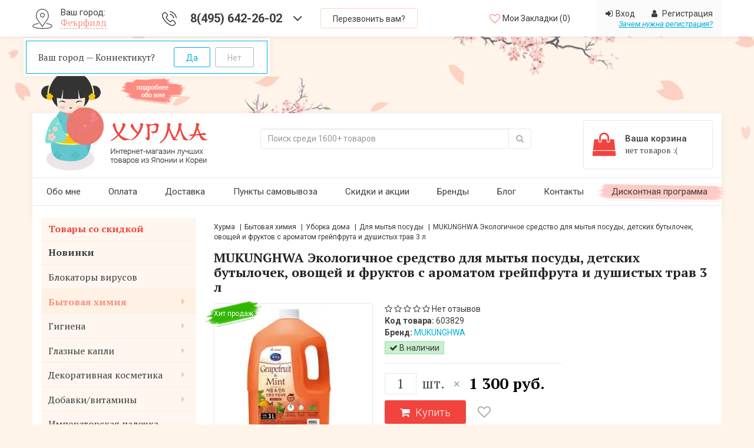

--- FILE ---
content_type: text/html; charset=utf-8
request_url: https://xn--80axllj.net/bytovaya-himiya/uborka-doma/dlya-mytya-posudy/mukunghwa-ekologichnoe-sredstvo-dlya-mytya-posudy-detskih-butylochek-ovoshej-i-fruktov-s-aromatom-grejpfruta-i-dushistyh-trav-3-l
body_size: 30561
content:
<!DOCTYPE html>
<!--[if IE]><![endif]-->
<!--[if IE 8 ]><html prefix="og: http://ogp.me/ns#" dir="ltr" lang="ru" class="ie8"><![endif]-->
<!--[if IE 9 ]><html prefix="og: http://ogp.me/ns#" dir="ltr" lang="ru" class="ie9"><![endif]-->
<!--[if (gt IE 9)|!(IE)]><!-->
<html prefix="og: http://ogp.me/ns#" dir="ltr" lang="ru">
<!--<![endif]-->
<head>
<meta charset="UTF-8" />
<meta name="google-site-verification" content="U_u4I2a7sUxdt3YW53T5s_didIh4DrmtrU4u5N84X2o" />
<meta name="viewport" content="width=device-width, initial-scale=1, maximum-scale=1, user-scalable=no">
<meta http-equiv="X-UA-Compatible" content="IE=edge">
<title>MUKUNGHWA Экологичное средство для мытья посуды, детских бутылочек, овощей и фруктов с ароматом грейпфрута и душистых трав 3 л | Доставка по Москве, СПБ, России</title>
<base href="https://xn--80axllj.net/" />
<meta name="description" content="MUKUNGHWA Экологичное средство для мытья посуды, детских бутылочек, овощей и фруктов с ароматом грейпфрута и душистых трав 3 л купить по оптимальной цене. БЫСТРАЯ доставка по Москве, СПБ, России!" />
<meta d32ata-property_mdp="og:title" content="MUKUNGHWA Экологичное средство для мытья посуды, детских бутылочек, овощей и фруктов с ароматом грейпфрута и душистых трав 3 л | Доставка по Москве, СПБ, России" />
<meta d32ata-property_mdp="og:type" content="website" />
<meta d32ata-property_mdp="og:url" content="https://xn--80axllj.net/bytovaya-himiya/uborka-doma/dlya-mytya-posudy/mukunghwa-ekologichnoe-sredstvo-dlya-mytya-posudy-detskih-butylochek-ovoshej-i-fruktov-s-aromatom-grejpfruta-i-dushistyh-trav-3-l" />
<meta d32ata-property_mdp="og:image" content="https://xn--80axllj.net/image/cache/catalog/3603ded7-300x300.jpg" />
<meta d32ata-property_mdp="og:site_name" content="Интернет-магазин &quot;Хурма&quot; - лучшие товары из Японии и Кореи" />
<script src="catalog/view/javascript/jquery/jquery-2.1.1.min.js" type="text/javascript"></script>

			<script src="//code.jquery.com/jquery-migrate-1.0.0.js" type="text/javascript"></script>
			<script src="//code.jquery.com/ui/1.12.1/jquery-ui.min.js" type="text/javascript"></script>
			<link href="//code.jquery.com/ui/1.12.1/themes/ui-lightness/jquery-ui.css" rel="stylesheet" type="text/css" />
			

                
<link href="catalog/view/javascript/bootstrap/css/bootstrap.min.css" rel="stylesheet" media="screen" />
<script src="catalog/view/javascript/bootstrap/js/bootstrap.min.js" type="text/javascript"></script>
<link href="catalog/view/javascript/font-awesome/css/font-awesome.min.css" rel="stylesheet" type="text/css" />
<!--<link href="catalog/view/theme/default/stylesheet/stylesheet.css" rel="stylesheet">-->
<link href="catalog/view/theme/default/stylesheet/yo-menu/yo-fm.css" type="text/css" rel="stylesheet" media="screen">
<link href="catalog/view/theme/default/stylesheet/yo-menu/yo-pm.css" type="text/css" rel="stylesheet" media="screen">
<link href="catalog/view/theme/default/stylesheet/main.css?v=5" rel="stylesheet">
<link href="catalog/view/theme/default/stylesheet/animate.css" rel="stylesheet">
<link href="catalog/view/javascript/ps/photoswipe.css" type="text/css" rel="stylesheet" media="screen" />
<link href="catalog/view/javascript/ps/default-skin/default-skin.css" type="text/css" rel="stylesheet" media="screen" />
<link href="catalog/view/theme/default/stylesheet/sdek.css" type="text/css" rel="stylesheet" media="screen" />
<script src="catalog/view/javascript/common.js" type="text/javascript"></script>
<link href="https://xn--80axllj.net/bytovaya-himiya/uborka-doma/dlya-mytya-posudy/mukunghwa-ekologichnoe-sredstvo-dlya-mytya-posudy-detskih-butylochek-ovoshej-i-fruktov-s-aromatom-grejpfruta-i-dushistyh-trav-3-l" rel="canonical" />
<link href="https://xn--80axllj.net/image/catalog/favicon.png" rel="icon" />
<script src="catalog/view/javascript/ps/photoswipe.min.js" type="text/javascript"></script>
<script src="catalog/view/javascript/ps/photoswipe-ui-default.min.js" type="text/javascript"></script>
<script src="catalog/view/javascript/jquery/yo-menu/jquery.menu-aim.js" type="text/javascript"></script>
<script src="catalog/view/javascript/isearch.js" type="text/javascript"></script>
<script src="//api-maps.yandex.ru/2.1/?lang=ru_RU&ns=cdekymap" type="text/javascript"></script>
<script src="catalog/view/javascript/sdek.js" type="text/javascript"></script>
<script src="catalog/view/javascript/jquery/jquery.geoip-module.js" type="text/javascript"></script>

 
<script type="text/javascript" src="catalog/view/javascript/ajax-product-page-loader.js"></script>
<meta property="og:type" content="website" />
<meta property="og:title" content="MUKUNGHWA Экологичное средство для мытья посуды, детских бутылочек, овощей и фруктов с ароматом грейпфрута и душистых трав 3 л" />
<meta property="og:description" content="MUKUNGHWA Экологичное средство для мытья посуды, детских бутылочек, овощей и фруктов ПАВ растительного происхождения (APG - алкил полиглюкозид) создает густую обильную пену, которая быстро и легко смывается. Пищевая сода удаляет остатки жира после готовки мяса и рыбы. Безопасная" />
<meta property="og:image" content="https://xn--80axllj.net/image/cache/catalog/3603ded7-228x228.jpg" />
<meta property="og:url" content="https://xn--80axllj.net/bytovaya-himiya/uborka-doma/dlya-mytya-posudy/mukunghwa-ekologichnoe-sredstvo-dlya-mytya-posudy-detskih-butylochek-ovoshej-i-fruktov-s-aromatom-grejpfruta-i-dushistyh-trav-3-l" />

<script data-not_optimize="true">
// WEBP detect by sitecreator (c) 2019 https://sitecreator.ru webp_detect.js ver. 2.1.1
// Code Developer Malyutin R. A. All rights reserved.
(function() {
  if(typeof (window.sitecreator_hasWebP) !== 'object') window.sitecreator_hasWebP = {val: null};

  var usA = navigator.userAgent;
  var s;
  if(usA.match(/windows|android/i) !== null) if((s = usA.match(/(Chrome|Firefox)\/(\d{2,3})\./i)) !== null) {
    // console.log(s);
    var br = s[1].toLowerCase();
    var ver = s[2];
    if((br === "chrome" &&   ver >= 32) || br === "firefox" && ver >= 65) {
      window.sitecreator_hasWebP.val = true; // сработает если еще нет куки
      console.log('webp on start= ok');
    }
  }

  var cookie_hasWebP = document.cookie.match(/\bsitecreator_hasWebP=1\b;?/);
  if(cookie_hasWebP !== null) window.sitecreator_hasWebP.val = true;

  var img = new Image();
  img.onerror = function() {
    document.cookie = "sitecreator_hasWebP=0; path=/";
    window.sitecreator_hasWebP.val = false;
    console.log('webp = bad');
  };
  // работает асинхроннно. в Хроме сработает сразу и до DOMContentLoaded, в FF - в конце (после DOMContentLoaded)
  img.onload = function() {
    if (img.width === 2 && img.height === 1) {
      document.cookie = "sitecreator_hasWebP=1; path=/";
      window.sitecreator_hasWebP.val = true;
      console.log('webp = ok');
    }};
  img.src = "[data-uri]";
})();



function funWebpOrNot2(tag, n) {
  // console.log('funWebpOrNot2, document.readyState= ' + document.readyState);
  // var me = document.currentScript;  // будет null если тег <script> добвлен динамически после document.readyState === complete
  if(typeof n == "undefined" || n === null) return;
  var me = document.getElementById('scwebp' + n);
  if (me === null) return;  // null - если элемент не существует. выходим без отображения картинки

  // перестраховка, т.к. id уже уникальный в каждый отрезок времени
  // на случай динамического создания на стр. <script>. Для одного запроса по http исключено дублирование id, да и js не выполняются параллельно
  if(typeof me.removeAttribute) me.removeAttribute('id');

  if ((typeof (window.sitecreator_hasWebP) === 'undefined' || !window.sitecreator_hasWebP.val)) { // not webp
    tag = tag.replace(/\.webp(['"\s])/g, '$1');
  }

  if(document.readyState === 'loading') {
    document.write(tag);
    // удалим узел чтобы не мешал (чему, где  и когда?) удаление - лишняя операция и перестроение дерева DOM
    //  подстраховка на гипотетический случай 2-го запуска одного и того же блока <script>, что невозможно после удаления его id, который к тому же уникален
    if (typeof me.remove === 'function') me.remove(); // старые браузеры не знают
    me = null; //отправляется к сборщику мусора
  }
  else me.insertAdjacentHTML("afterend", tag);  // метод поддерживается всеми зверями

}

function funWebpOrNot22(v) {
  if(typeof v === 'object') {
    funWebpOrNot2(v[0], v[1]);
  }
}

// на случай если в ускорителе включена оптимизация JS и все скрипты перемещаются в конец страницы
function funWebpOrNot3(tag, n) {
  // console.log('funWebpOrNot2, document.readyState= ' + document.readyState);
  // var me = document.currentScript;  // будет null если тег <script> добвлен динамически после document.readyState === complete
  if(typeof n == "undefined" || n === null) return;
  var me = document.getElementById('scwebp' + n); //
  var ns = document.getElementById('nswebp' + n); // элемент <noscript>
  if (me === null || ns === null) return;  // null - если элемент не существует. выходим без отображения картинки

  // перестраховка, т.к. id уже уникальный в каждый отрезок времени
  // на случай динамического создания на стр. <script>. Для одного запроса по http исключено дублирование id, да и js не выполняются параллельно
  // if(typeof me.removeAttribute) me.removeAttribute('id');

  if ((typeof (window.sitecreator_hasWebP) === 'undefined' || !window.sitecreator_hasWebP.val)) { // not webp
    tag = tag.replace(/\.webp(['"\s])/g, '$1');
  }
  ns.insertAdjacentHTML("afterend", tag);  // метод поддерживается всеми зверями
}

function funWebpOrNot33(v) {
  if(typeof v === 'object') {
    funWebpOrNot2(v[0], v[1]);
  }
}
</script>
</head>

<body class="product-product-10674">
<div id="top">
  <div class="container">
	<div class="flex">
		<div class="top-left">
		<div class="geoip-wrap"><div id="geoip-1769418297692"></div>
<script type="text/javascript">
    $('#geoip-1769418297692').geoipModule({
        useAjax: true,
        confirmRegion: true,
        confirmRedirect: false,
        httpServer: 'xn--80axllj.net',
        lang: {
            yourZone: '<span class="geoip-title-zone">Ваш город:</span>',
            confirmRegion: 'Ваш город &mdash; Коннектикут?',
            zoneName: '',
            btnYes: 'Да',
            btnNo: 'Нет'
        }
    });
</script></div>
		
		<div class="phones">
			<div class="phones-in">
				<div class="main-phone">
					
					<a href="tel:84956422602"><span>8(495) 642-26-02</span></a><br><span>Звонок бесплатный</span>
				</div>
				<div class="show-phones" data-toggle="tooltip" title="" data-placement="right" data-original-title="Показать больше контактов"><i class="fa fa-angle-down"></i></div>
			</div>
			<div class="popup-phones">
				<div class="dop-phone"><a href="tel:89255974854"><span>8(925) 597-48-54</span></a></div>											</div>
			
		</div>
		
		<div class="callme">
			<button type="button" class="btn button-pink" data-toggle="modal" data-target="#feedbackModal32">
Перезвонить вам?</button>
<div class="modal fade" id="feedbackModal32" tabindex="-1" role="dialog" aria-labelledby="feedbackModalLabel32">
  <div class="modal-dialog" role="document">
    <div class="modal-content col-md-12 animated fadeInDown">
      <div class="modal-header">
        <button type="button" class="close" data-dismiss="modal" aria-label="Close"><span aria-hidden="true">&times;</span></button>
        <h4 class="modal-title" id="feedbackModalLabel32">Заказ обратного звонка</h4>
      </div>
      <div class="modal-body">
        <form role="form" data-toggle="validator" enctype="multipart/form-data" id="form-sobfeedback32" class="form240">
                                                                                                  <div class="form-group required">
                      <label class=" control-label" for="sob_input[1]">Ваше имя</label>
                      <input type="text" class="form-control" name="sob_input[1][Ваше имя]" id="sobInput[1]" data-minlength="3" required="" placeholder="Ваше имя">
                      <div class="help-block with-errors"></div>
                      <input type="hidden" class="form-control" name="sob_input[1][required]" id="sobInput[1]" value="input">
                    </div>
                                                                                                              <div class="form-group required">
                      <label class=" control-label" for="sob_input[2]">Номер телефона</label>
                      <input type="text" class="form-control" name="sob_input[2][Номер телефона]" id="sobInput[2]" data-minlength="3" required="" placeholder="Номер телефона">
                      <div class="help-block with-errors"></div>
                      <input type="hidden" class="form-control" name="sob_input[2][required]" id="sobInput[2]" value="input">
                    </div>
                                                                  <div class="hidden-inputs">
            <input type="hidden" name="link_page" value="http://xn--80axllj.net/bytovaya-himiya/uborka-doma/dlya-mytya-posudy/mukunghwa-ekologichnoe-sredstvo-dlya-mytya-posudy-detskih-butylochek-ovoshej-i-fruktov-s-aromatom-grejpfruta-i-dushistyh-trav-3-l" />
            <input type="hidden" name="module_name" value="Заказ обратного звонка" />
            <input type="hidden" name="module_id" value="32" />
            <input type="hidden" name="form_success" value="Ваши данные успешно отправлены! Наш менеджер перезвонит вам" />
          </div>
		  <label class="ppolit"><input type="checkbox" name="agree_1" class="agree_1" value="1" required=""> Я соглашаюсь на обработку персональных данных в соответствии с <a href="/publichnyj-dogovor" class="polit" target="_blank">Политикой конфиденциальности</a></label>
          <div class="text-center">
            <button type="submit" class="btn button button-red fill"><i class="fa fa-paper-plane-o"></i> Отправить</button>
          </div>
      </form>
      </div>
    </div>
  </div>
</div>
<script type="text/javascript" src="catalog/view/javascript/bootstrap/js/validator.js"></script>
<script type="text/javascript">
      $('#form-sobfeedback32').on('submit', function(e) {
        e.preventDefault(); 
        var that = $(e.target);          
        $.ajax({                 
          url: 'index.php?route=module/sobfeedback/send', 
          type: 'post', 
          data: $(this).serialize(), 
          dataType:'json', 
          success: function(data) {
            if (data['error']) {
              $('#feedbackModal .text-danger').remove();
              if (data['error']) {
                var error = $('<span class="text-danger">'+ data['error'] +'</span>');
                $('#feedbackModal .modal-body').prepend(error);
              }
              return;
            }
            $('#feedbackModal .text-danger').remove();
            alertForm({form: that, msg: data['success']});
            that.find('input[type=\'text\']').val('');
            that.find('input[type=\'email\']').val('');
            that.find('textarea').val('');
          }, 
        });
      });
      function alertForm(alert) {
        var div = $('<div class="text-left alert alert-success" style="display: none;">' + alert.msg + '</div>');        
        alert.form.prepend(div);
        div.slideDown(400).delay(4000).slideUp(400, function() {
          alert.form.closest('.modal').modal('hide');
          div.remove();    
        });
      }
</script>
		</div>
		
		</div>
		<div class="top-right">
		<a class="mobphone" href="tel:84956422602"></a>
		
		<a  data-toggle="modal" data-target="#login-modal" id="wishlist-total"><i class="fa fa-heart-o fa-lg"></i><span> Мои Закладки (0)</span></a>
			
		<div class="reg-block hidden-sm hidden-xs">
								<div class="reg-top-block">
						<a data-toggle="modal" data-target="#login-modal"><i class="fa fa-sign-in"></i>Вход</a>
						<a href="https://xn--80axllj.net/register/"><i class="fa fa-user"></i> Регистрация</a>
					</div>
					<a class="nah" href="about-the-register">Зачем нужна регистрация?</a>
			 		</div>
		
				
		
		
		<div class="mob-account hidden-md hidden-lg"><a  data-toggle="modal" data-target="#login-modal" ><i class="fa fa-user-o"></i></a></div>
		
		<a href="cart" id="cart2"><span class="cart-icon">
			<i class="fa fa-shopping-bag"></i>
		</span></a>
		
		<div class="menu_icon" title=""><span></span></div>
		</div>
    

	</div>
  </div>
</div>
<header>

<div class="modal fade" id="login-modal" tabindex="-1" role="dialog" aria-labelledby="login-modalLabel">
    <div class="modal-dialog" role="document">
		<div class="modal-content col-md-12 animated fadeInDown">
			<div class="modal-header">
				<button type="button" class="close" data-dismiss="modal" aria-label="Close"><span aria-hidden="true">&times;</span></button>
				<h4 class="modal-title" id="login-modalLabel">Добро пожаловать!</h4>
			</div>
			<div class="modal-body">
			<form action="login/" method="post" enctype="multipart/form-data" class="form240">
				<div class="form-group required">
					<label class="center control-label">Ваш E-mail</label>
					<input type="text" class="form-control" name="email" >
				</div>
				<div class="form-group required">
					<label class="center control-label">Пароль</label>
					<input type="password" class="form-control" name="password" >
				</div>
				<a class="blue-link bl2" href="forgot-password/">Забыли пароль?</a>
				<div class="text-center">
					<button type="submit" class="btn button button-red fill"><i class="fa fa-sign-in"></i> Войти</button>
				</div>
			</form>
			<div class="ili"></div>
			<span>или</span>
			<div class="modal-bottom-flex">
				<div class="modal-left">
				<div class="soc-enter-head">Войти/зарегистрироватья через социальные сети</div>
				<div class="text-center soc-enter-icons">
								<a class="socnetauth_buttons soc-vk-login" href="/socnetauth2/vkontakte.php?first=1"><i class="fa fa-vk"></i></a>
																	<a class="socnetauth_buttons soc-fb-login" href="/socnetauth2/facebook.php?first=1"><i class="fa fa-facebook"></i></a>
													<a class="socnetauth_buttons soc-twit-login" href="/socnetauth2/twitter.php?first=1"><i class="fa fa-twitter"></i></a>
																	<a class="socnetauth_buttons soc-mr-login" href="/socnetauth2/mailru.php?first=1" title="Mail.ru" ></a>
							
</div>
				</div><div class="modal-right">
				<div class="soc-enter-head">Впервые на сайте?</div>
				<div class="text-center"><a href="https://xn--80axllj.net/register/" class="btn button button-blue"><i class="fa fa-user"></i> Зарегистрироваться</a></div>
				</div>
			</div>
			</div>
		</div>
	</div>
</div>




<div class="login-fix">
	<div class="text-center soc-enter-icons">
		
								<a class="socnetauth_buttons soc-vk-login" 
				href="/socnetauth2/vkontakte.php?first=1"
				><i class="fa fa-vk"></i></a>
								
								<a class="socnetauth_buttons soc-fb-login" 
				href="/socnetauth2/facebook.php?first=1"
				><i class="fa fa-facebook"></i></a>
								
								<a class="socnetauth_buttons soc-twit-login" 
				href="/socnetauth2/twitter.php?first=1"
				><i class="fa fa-twitter"></i></a>
								
				
			
								<a class="socnetauth_buttons soc-mr-login" 
				href="/socnetauth2/mailru.php?first=1"
				></a>
								
								
					
	</div>
</div>
<div class="container cont-head">
<div class="row">
<div class="col-sm-12">
	<div class="flex">
        <div id="logo">
                                    <a href="https://xn--80axllj.net/"><img src="https://xn--80axllj.net/image/catalog/logo.png.webp" loading="lazy" title="Интернет-магазин &quot;Хурма&quot; - лучшие товары из Японии и Кореи" alt="Интернет-магазин &quot;Хурма&quot; - лучшие товары из Японии и Кореи" class="img-responsive" /></a>
                      		  <div class="what"></div>
		  <a class="link-about" href="about"></a>
        </div>
		<div class="header-search">
			<div id="search" class="input-group">
  <input type="text" name="search" value="" placeholder="Поиск среди 1600+ товаров" class="form-control" />
  <span class="input-group-btn">
    <button type="button" class="btn btn-default"><i class="fa fa-search"></i></button>
  </span>
</div> 			
		</div>
		<a href="cart" id="cart" class="cart-main" data-toggle="tooltip" title="" data-placement="top" data-original-title="Оформить заказ">  
  <span class="cart-icon">
	<i class="fa fa-shopping-bag"></i>
  </span>
  <span class="cart-info">
	Ваша корзина <span id="cart-total">нет товаров :(</span>
  </span>
</a>
	</div>
	  
<nav id="info-menu">
	<ul>
		<li><a href="about" >Обо мне</a></li>
		<li><a href="payment" >Оплата</a></li>          
		<li><a href="shipping" >Доставка</a></li>
		
		</li><a  href="/index.php?route=information/grastin" >Пункты самовывоза</a></li>
		
		<li><a href="specials/" >Скидки и акции</a></li>          
		<li><a href="brands/" class="m_brands ">Бренды</a></li>          
		<li><a href="blog/" class="m_blog ">Блог</a></li>          
		<li><a href="contacts/" >Контакты</a></li>
		<li><a href="discount" class="m_dis">Дисконтная программа</a></li>          
	</ul>
</nav>
</div></div></div>
</header><div class="container">
  
  <div class="row"><aside id="column-left" class="col-sm-3 hidden-xs">
      
<div id="yo-1" class="yo-menu">
    <div class="yo-wrapper" >
    <ul class="yo-fm fm-one">
      <li><a style="font-weight: bold;color:#f1443f;" href="/specials" title="Товары со скидкой">Товары со скидкой</a></li>
      <li><a style="font-weight: bold;" href="/new" title="Новинки">Новинки</a></li>
            <li >
        <a href="https://xn--80axllj.net/blokatory-virusov/" class="">
                    <span>Блокаторы вирусов</span>
                  </a>
              </li>
            <li class="active">
        <a href="https://xn--80axllj.net/bytovaya-himiya/" class="fm-parent active">
                    <span>Бытовая химия</span>
                  </a>
                        <ul>
                              <li >
            <a href="https://xn--80axllj.net/bytovaya-himiya/dlya-stirki/" class="fm-parent">
                            <span>Для стирки</span>
                          </a>
                        <ul>
                            <li >
                <a href="https://xn--80axllj.net/bytovaya-himiya/dlya-stirki/zhidkie-sredstva/" class="">
                                    <span>Жидкие средства</span>
                                  </a>
                              </li>
                            <li >
                <a href="https://xn--80axllj.net/bytovaya-himiya/dlya-stirki/kondicionery-dlya-belya/" class="">
                                    <span>Кондиционеры для белья</span>
                                  </a>
                              </li>
                            <li >
                <a href="https://xn--80axllj.net/bytovaya-himiya/dlya-stirki/otbelivateli/" class="">
                                    <span>Отбеливатели</span>
                                  </a>
                              </li>
                            <li >
                <a href="https://xn--80axllj.net/bytovaya-himiya/dlya-stirki/pyatnovyvoditeli/" class="">
                                    <span>Пятновыводители</span>
                                  </a>
                              </li>
                            <li >
                <a href="https://xn--80axllj.net/bytovaya-himiya/dlya-stirki/stiralnye-poroshki/" class="">
                                    <span>Стиральные порошки</span>
                                  </a>
                              </li>
                            <li >
                <a href="https://xn--80axllj.net/bytovaya-himiya/dlya-stirki/hozyajstvennoe-mylo/" class="">
                                    <span>Хозяйственное мыло</span>
                                  </a>
                              </li>
                          </ul>
                      </li>
                    <li >
            <a href="https://xn--80axllj.net/bytovaya-himiya/osvezhitelipoglotiteli-zapahov/" class="">
                            <span>Освежители/поглотители запахов</span>
                          </a>
                      </li>
                    <li class="active">
            <a href="https://xn--80axllj.net/bytovaya-himiya/uborka-doma/" class="fm-parent active">
                            <span>Уборка дома</span>
                          </a>
                        <ul>
                            <li >
                <a href="https://xn--80axllj.net/bytovaya-himiya/uborka-doma/gubkitryapkishchetki/" class="">
                                    <span>Губки/тряпки/щетки</span>
                                  </a>
                              </li>
                            <li >
                <a href="https://xn--80axllj.net/bytovaya-himiya/uborka-doma/dlya-vannoy/" class="">
                                    <span>Для ванной</span>
                                  </a>
                              </li>
                            <li >
                <a href="https://xn--80axllj.net/bytovaya-himiya/uborka-doma/dlya-kuhni/" class="">
                                    <span>Для кухни</span>
                                  </a>
                              </li>
                            <li class="active">
                <a href="https://xn--80axllj.net/bytovaya-himiya/uborka-doma/dlya-mytya-posudy/" class=" active">
                                    <span>Для мытья посуды</span>
                                  </a>
                              </li>
                            <li >
                <a href="https://xn--80axllj.net/bytovaya-himiya/uborka-doma/dlya-tualeta/" class="">
                                    <span>Для туалета</span>
                                  </a>
                              </li>
                            <li >
                <a href="https://xn--80axllj.net/bytovaya-himiya/uborka-doma/universalnye-sredstva/" class="">
                                    <span>Универсальные средства</span>
                                  </a>
                              </li>
                            <li >
                <a href="https://xn--80axllj.net/bytovaya-himiya/uborka-doma/hozyajstvennye-perchatki/" class="">
                                    <span>Хозяйственные перчатки</span>
                                  </a>
                              </li>
                          </ul>
                      </li>
                  </ul>
                      </li>
            <li >
        <a href="https://xn--80axllj.net/gigiena/" class="fm-parent">
                    <span>Гигиена</span>
                  </a>
                        <ul>
                              <li >
            <a href="https://xn--80axllj.net/gigiena/vatnye-palochki-i-diski/" class="">
                            <span>Ватные палочки и диски</span>
                          </a>
                      </li>
                    <li >
            <a href="https://xn--80axllj.net/gigiena/vlazhnye-salfetki/" class="">
                            <span>Влажные салфетки</span>
                          </a>
                      </li>
                    <li >
            <a href="https://xn--80axllj.net/gigiena/gigienicheskie-prokladki/" class="">
                            <span>Гигиенические прокладки</span>
                          </a>
                      </li>
                    <li >
            <a href="https://xn--80axllj.net/gigiena/sredstva-dlya-intimnoj-gigieny/" class="">
                            <span>Средства для интимной гигиены</span>
                          </a>
                      </li>
                  </ul>
                      </li>
            <li >
        <a href="https://xn--80axllj.net/glaznye-kapli/" class="fm-parent">
                    <span>Глазные капли</span>
                  </a>
                        <ul>
                              <li >
            <a href="https://xn--80axllj.net/glaznye-kapli/antibakterialnye/" class="">
                            <span>Антибактериальные </span>
                          </a>
                      </li>
                    <li >
            <a href="https://xn--80axllj.net/glaznye-kapli/voditelyam/" class="">
                            <span>Водителям</span>
                          </a>
                      </li>
                    <li >
            <a href="https://xn--80axllj.net/glaznye-kapli/vozrastnye/" class="">
                            <span>Возрастные</span>
                          </a>
                      </li>
                    <li >
            <a href="https://xn--80axllj.net/glaznye-kapli/dlya-detey/" class="">
                            <span>Для детей</span>
                          </a>
                      </li>
                    <li >
            <a href="https://xn--80axllj.net/glaznye-kapli/dlya-kompyutershchikov/" class="">
                            <span>Для компьютерщиков</span>
                          </a>
                      </li>
                    <li >
            <a href="https://xn--80axllj.net/glaznye-kapli/dlya-kontaktnyh-linz/" class="">
                            <span>Для контактных линз</span>
                          </a>
                      </li>
                    <li >
            <a href="https://xn--80axllj.net/glaznye-kapli/ot-allergii/" class="">
                            <span>От аллергии</span>
                          </a>
                      </li>
                    <li >
            <a href="https://xn--80axllj.net/glaznye-kapli/ot-vospaleniya/" class="">
                            <span>От воспаления</span>
                          </a>
                      </li>
                    <li >
            <a href="https://xn--80axllj.net/glaznye-kapli/ot-katarakty/" class="">
                            <span>От катаракты</span>
                          </a>
                      </li>
                    <li >
            <a href="https://xn--80axllj.net/glaznye-kapli/ot-krasnoty-glaz/" class="">
                            <span>От красноты глаз</span>
                          </a>
                      </li>
                    <li >
            <a href="https://xn--80axllj.net/glaznye-kapli/ot-suhosti-i-zuda/" class="">
                            <span>От сухости и зуда</span>
                          </a>
                      </li>
                    <li >
            <a href="https://xn--80axllj.net/glaznye-kapli/ot-ustalosti/" class="">
                            <span>От усталости</span>
                          </a>
                      </li>
                  </ul>
                      </li>
            <li >
        <a href="https://xn--80axllj.net/dekorativnaya-kosmetika/" class="fm-parent">
                    <span>Декоративная косметика</span>
                  </a>
                        <ul>
                              <li >
            <a href="https://xn--80axllj.net/dekorativnaya-kosmetika/karandashi-podvodki/" class="">
                            <span>Карандаши/подводки</span>
                          </a>
                      </li>
                    <li >
            <a href="https://xn--80axllj.net/dekorativnaya-kosmetika/korrektor/" class="">
                            <span>Корректор</span>
                          </a>
                      </li>
                    <li >
            <a href="https://xn--80axllj.net/dekorativnaya-kosmetika/nakladnye-resnicy/" class="">
                            <span>Накладные ресницы</span>
                          </a>
                      </li>
                    <li >
            <a href="https://xn--80axllj.net/dekorativnaya-kosmetika/osnova-pod-makiyazh/" class="">
                            <span>Основа под макияж</span>
                          </a>
                      </li>
                    <li >
            <a href="https://xn--80axllj.net/dekorativnaya-kosmetika/pomady-tinty-bleski/" class="">
                            <span>Помады/тинты/блески</span>
                          </a>
                      </li>
                    <li >
            <a href="https://xn--80axllj.net/dekorativnaya-kosmetika/pudra/" class="">
                            <span>Пудра</span>
                          </a>
                      </li>
                    <li >
            <a href="https://xn--80axllj.net/dekorativnaya-kosmetika/rumyana/" class="">
                            <span>Румяна</span>
                          </a>
                      </li>
                    <li >
            <a href="https://xn--80axllj.net/dekorativnaya-kosmetika/sponzhi-kosmeticheskie/" class="">
                            <span>Спонжи для лица</span>
                          </a>
                      </li>
                    <li >
            <a href="https://xn--80axllj.net/dekorativnaya-kosmetika/teni-dlya-vek/" class="">
                            <span>Тени для век</span>
                          </a>
                      </li>
                    <li >
            <a href="https://xn--80axllj.net/dekorativnaya-kosmetika/tonalnye-krema-bb-i-cc/" class="">
                            <span>Тональные крема BB и CC</span>
                          </a>
                      </li>
                    <li >
            <a href="https://xn--80axllj.net/dekorativnaya-kosmetika/tush-dlya-resnic/" class="">
                            <span>Тушь для ресниц</span>
                          </a>
                      </li>
                    <li >
            <a href="https://xn--80axllj.net/dekorativnaya-kosmetika/hajlajter/" class="">
                            <span>Хайлайтер</span>
                          </a>
                      </li>
                    <li >
            <a href="https://xn--80axllj.net/dekorativnaya-kosmetika/cvetnoj-pigment/" class="">
                            <span>Цветной пигмент</span>
                          </a>
                      </li>
                  </ul>
                      </li>
            <li >
        <a href="https://xn--80axllj.net/badyvitaminy/" class="fm-parent">
                    <span>Добавки/витамины</span>
                  </a>
                        <ul>
                              <li >
            <a href="https://xn--80axllj.net/badyvitaminy/aodziru/" class="">
                            <span>Аодзиру</span>
                          </a>
                      </li>
                    <li >
            <a href="https://xn--80axllj.net/badyvitaminy/vodorosli-spirulina-poroshki-tabletki/" class="">
                            <span>Водоросли спирулина (порошки, таблетки)</span>
                          </a>
                      </li>
                    <li >
            <a href="https://xn--80axllj.net/badyvitaminy/dlya-volosnogtey/" class="">
                            <span>Для волос/ногтей</span>
                          </a>
                      </li>
                    <li >
            <a href="https://xn--80axllj.net/badyvitaminy/dlya-glaz/" class="">
                            <span>Для глаз</span>
                          </a>
                      </li>
                    <li >
            <a href="https://xn--80axllj.net/badyvitaminy/bady-i-vitaminy-dlya-detej/" class="">
                            <span>Для детей</span>
                          </a>
                      </li>
                    <li >
            <a href="https://xn--80axllj.net/badyvitaminy/dlya-zheludka-i-kishechnika/" class="">
                            <span>Для желудка и кишечника</span>
                          </a>
                      </li>
                    <li >
            <a href="https://xn--80axllj.net/badyvitaminy/dlya-zhenshin/" class="">
                            <span>Для женщин</span>
                          </a>
                      </li>
                    <li >
            <a href="https://xn--80axllj.net/badyvitaminy/dlya-immuniteta/" class="">
                            <span>Для иммунитета</span>
                          </a>
                      </li>
                    <li >
            <a href="https://xn--80axllj.net/badyvitaminy/dlya-krasoty-i-molodosti-kozhi/" class="">
                            <span>Для красоты и молодости кожи</span>
                          </a>
                      </li>
                    <li >
            <a href="https://xn--80axllj.net/badyvitaminy/dlya-mozgovogo-krovoobrashcheniya-i-pamyati/" class="">
                            <span>Для мозгового кровообращения и памяти</span>
                          </a>
                      </li>
                    <li >
            <a href="https://xn--80axllj.net/badyvitaminy/dlya-muzhchin/" class="">
                            <span>Для мужчин</span>
                          </a>
                      </li>
                    <li >
            <a href="https://xn--80axllj.net/badyvitaminy/dlya-pecheni/" class="">
                            <span>Для печени</span>
                          </a>
                      </li>
                    <li >
            <a href="https://xn--80axllj.net/badyvitaminy/dlya-povysheniya-potencii/" class="">
                            <span>Для повышения потенции</span>
                          </a>
                      </li>
                    <li >
            <a href="https://xn--80axllj.net/badyvitaminy/dlya-ponizheniya-holesterinasahara/" class="">
                            <span>Для понижения холестерина/сахара</span>
                          </a>
                      </li>
                    <li >
            <a href="https://xn--80axllj.net/badyvitaminy/dlya-pohudeniya/" class="">
                            <span>Для похудения</span>
                          </a>
                      </li>
                    <li >
            <a href="https://xn--80axllj.net/badyvitaminy/dlya-sustavov/" class="">
                            <span>Для суставов</span>
                          </a>
                      </li>
                    <li >
            <a href="https://xn--80axllj.net/badyvitaminy/kollagen/" class="">
                            <span>Коллаген</span>
                          </a>
                      </li>
                    <li >
            <a href="https://xn--80axllj.net/badyvitaminy/multivitaminy/" class="">
                            <span>Мультивитамины</span>
                          </a>
                      </li>
                    <li >
            <a href="https://xn--80axllj.net/badyvitaminy/omega-3/" class="">
                            <span>Омега-3</span>
                          </a>
                      </li>
                    <li >
            <a href="https://xn--80axllj.net/badyvitaminy/placenta/" class="">
                            <span>Плацента</span>
                          </a>
                      </li>
                    <li >
            <a href="https://xn--80axllj.net/badyvitaminy/protivoopuholevye/" class="">
                            <span>Противоопухолевые</span>
                          </a>
                      </li>
                    <li >
            <a href="https://xn--80axllj.net/badyvitaminy/uspokaivayushchieantistress/" class="">
                            <span>Успокаивающие/антистресс</span>
                          </a>
                      </li>
                  </ul>
                      </li>
            <li >
        <a href="https://xn--80axllj.net/imperatorskaya-palochka/" class="">
                    <span>Императорская палочка</span>
                  </a>
              </li>
            <li >
        <a href="https://xn--80axllj.net/kompressionnoe-bele/" class="fm-parent">
                    <span>Компрессионное белье</span>
                  </a>
                        <ul>
                              <li >
            <a href="https://xn--80axllj.net/kompressionnoe-bele/kolgotki-i-chulki/" class="">
                            <span>Колготки и чулки</span>
                          </a>
                      </li>
                    <li >
            <a href="https://xn--80axllj.net/kompressionnoe-bele/kompressionnoe-bele-mediqtto/" class="">
                            <span>Компрессионное белье Mediqtto</span>
                          </a>
                      </li>
                    <li >
            <a href="https://xn--80axllj.net/kompressionnoe-bele/majki-i-shorty/" class="">
                            <span>Майки и шорты</span>
                          </a>
                      </li>
                    <li >
            <a href="https://xn--80axllj.net/kompressionnoe-bele/massazhnoe-bele/" class="">
                            <span>Массажное белье</span>
                          </a>
                      </li>
                  </ul>
                      </li>
            <li >
        <a href="https://xn--80axllj.net/manikyur/" class="">
                    <span>Маникюр</span>
                  </a>
              </li>
            <li >
        <a href="https://xn--80axllj.net/mezorollery/" class="">
                    <span>Мезороллеры</span>
                  </a>
              </li>
            <li >
        <a href="https://xn--80axllj.net/uhod-dlya-muzhchin/" class="fm-parent">
                    <span>Мужская косметика</span>
                  </a>
                        <ul>
                              <li >
            <a href="https://xn--80axllj.net/uhod-dlya-muzhchin/geli-mylo-dlya-dusha/" class="">
                            <span>Гели/мыло для душа</span>
                          </a>
                      </li>
                    <li >
            <a href="https://xn--80axllj.net/uhod-dlya-muzhchin/dlya-britya/" class="">
                            <span>Для бритья</span>
                          </a>
                      </li>
                    <li >
            <a href="https://xn--80axllj.net/uhod-dlya-muzhchin/osnovnoj-uhod/" class="">
                            <span>Основной уход</span>
                          </a>
                      </li>
                    <li >
            <a href="https://xn--80axllj.net/uhod-dlya-muzhchin/posle-britya/" class="">
                            <span>После бритья</span>
                          </a>
                      </li>
                    <li >
            <a href="https://xn--80axllj.net/uhod-dlya-muzhchin/shampuni-kondicionery/" class="">
                            <span>Шампуни/кондиционеры</span>
                          </a>
                      </li>
                  </ul>
                      </li>
            <li >
        <a href="https://xn--80axllj.net/ochistka-vody/" class="fm-parent">
                    <span>Очистка воды</span>
                  </a>
                        <ul>
                              <li >
            <a href="https://xn--80axllj.net/ochistka-vody/filtry-i-kartridzhi/" class="">
                            <span>Фильтры и картриджи</span>
                          </a>
                      </li>
                  </ul>
                      </li>
            <li >
        <a href="https://xn--80axllj.net/parfyumeriya/" class="">
                    <span>Парфюмерия</span>
                  </a>
              </li>
            <li >
        <a href="https://xn--80axllj.net/solncezashitnye-sredstva/" class="">
                    <span>Солнцезащитные средства</span>
                  </a>
              </li>
            <li >
        <a href="https://xn--80axllj.net/sredstva-zashity-ot-nasekomyh/" class="">
                    <span>Средства защиты от насекомых</span>
                  </a>
              </li>
            <li >
        <a href="https://xn--80axllj.net/uhod-za-volosami/" class="fm-parent">
                    <span>Уход за волосами</span>
                  </a>
                        <ul>
                              <li >
            <a href="https://xn--80axllj.net/uhod-za-volosami/kondicionerybalzamy/" class="">
                            <span>Бальзамы/кондиционеры</span>
                          </a>
                      </li>
                    <li >
            <a href="https://xn--80axllj.net/uhod-za-volosami/vosstanovlenie/" class="">
                            <span>Восстановление</span>
                          </a>
                      </li>
                    <li >
            <a href="https://xn--80axllj.net/uhod-za-volosami/kraski-dlya-volos/" class="">
                            <span>Краски для волос</span>
                          </a>
                      </li>
                    <li >
            <a href="https://xn--80axllj.net/uhod-za-volosami/laminirovanie/" class="">
                            <span>Ламинирование</span>
                          </a>
                      </li>
                    <li >
            <a href="https://xn--80axllj.net/uhod-za-volosami/maski/" class="">
                            <span>Маски для волос</span>
                          </a>
                      </li>
                    <li >
            <a href="https://xn--80axllj.net/uhod-za-volosami/massazhnye-shetki-rascheski/" class="">
                            <span>Массажные щетки/расчески</span>
                          </a>
                      </li>
                    <li >
            <a href="https://xn--80axllj.net/uhod-za-volosami/spa-procedury/" class="">
                            <span>СПА-процедуры</span>
                          </a>
                      </li>
                    <li >
            <a href="https://xn--80axllj.net/uhod-za-volosami/sprei-dlya-volos/" class="">
                            <span>Спреи для волос</span>
                          </a>
                      </li>
                    <li >
            <a href="https://xn--80axllj.net/uhod-za-volosami/sredstva-dlya-ukladki/" class="">
                            <span>Средства для укладки</span>
                          </a>
                      </li>
                    <li >
            <a href="https://xn--80axllj.net/uhod-za-volosami/sredstva-ot-vypadeniya/" class="">
                            <span>Средства от выпадения</span>
                          </a>
                      </li>
                    <li >
            <a href="https://xn--80axllj.net/uhod-za-volosami/syvorotki-masla/" class="">
                            <span>Сыворотки/масла</span>
                          </a>
                      </li>
                    <li >
            <a href="https://xn--80axllj.net/uhod-za-volosami/shampuni/" class="">
                            <span>Шампуни</span>
                          </a>
                      </li>
                  </ul>
                      </li>
            <li >
        <a href="https://xn--80axllj.net/uhod-za-detmi/" class="fm-parent">
                    <span>Уход за детьми</span>
                  </a>
                        <ul>
                              <li >
            <a href="https://xn--80axllj.net/uhod-za-detmi/aksessuary-/" class="">
                            <span>Аксессуары</span>
                          </a>
                      </li>
                    <li >
            <a href="https://xn--80axllj.net/uhod-za-detmi/kremamolochkolosony/" class="">
                            <span>Крема/лосьоны/молочко</span>
                          </a>
                      </li>
                    <li >
            <a href="https://xn--80axllj.net/uhod-za-detmi/salfetki/" class="">
                            <span>Салфетки</span>
                          </a>
                      </li>
                    <li >
            <a href="https://xn--80axllj.net/uhod-za-detmi/uhod-za-zubkami/" class="">
                            <span>Уход за зубками</span>
                          </a>
                      </li>
                    <li >
            <a href="https://xn--80axllj.net/uhod-za-detmi/shampuni-i-sredstva-dlya-kupaniya/" class="">
                            <span>Шампуни и средства для купания</span>
                          </a>
                      </li>
                  </ul>
                      </li>
            <li >
        <a href="https://xn--80axllj.net/uhod-za-licom/" class="fm-parent">
                    <span>Уход за лицом</span>
                  </a>
                        <ul>
                              <li >
            <a href="https://xn--80axllj.net/uhod-za-licom/gidrofilnye-masla/" class="">
                            <span>Гидрофильные масла</span>
                          </a>
                      </li>
                    <li >
            <a href="https://xn--80axllj.net/uhod-za-licom/dlya-snyatiya-makiyazha/" class="">
                            <span>Для снятия макияжа</span>
                          </a>
                      </li>
                    <li >
            <a href="https://xn--80axllj.net/uhod-za-licom/kremy-dlya-lica/" class="">
                            <span>Кремы для лица </span>
                          </a>
                      </li>
                    <li >
            <a href="https://xn--80axllj.net/uhod-za-licom/losony-toniki/" class="">
                            <span>Лосьоны/тоники</span>
                          </a>
                      </li>
                    <li >
            <a href="https://xn--80axllj.net/uhod-za-licom/maski-dlya-lica/" class="">
                            <span>Маски для лица </span>
                          </a>
                      </li>
                    <li >
            <a href="https://xn--80axllj.net/uhod-za-licom/maski-patchi-dlya-glaz/" class="">
                            <span>Маски/патчи для глаз</span>
                          </a>
                      </li>
                    <li >
            <a href="https://xn--80axllj.net/uhod-za-licom/massazhery-dlya-lica/" class="">
                            <span>Массажеры для лица</span>
                          </a>
                      </li>
                    <li >
            <a href="https://xn--80axllj.net/uhod-za-licom/massazhnye-sredstva/" class="">
                            <span>Массажные средства</span>
                          </a>
                      </li>
                    <li >
            <a href="https://xn--80axllj.net/uhod-za-licom/nabory-dlya-uhoda-za-licom/" class="">
                            <span>Наборы для ухода за лицом</span>
                          </a>
                      </li>
                    <li >
            <a href="https://xn--80axllj.net/uhod-za-licom/penki-geli-mylo/" class="">
                            <span>Пенки/гели/мыло</span>
                          </a>
                      </li>
                    <li >
            <a href="https://xn--80axllj.net/uhod-za-licom/skraby-pilingi/" class="">
                            <span>Скрабы/пилинги</span>
                          </a>
                      </li>
                    <li >
            <a href="https://xn--80axllj.net/uhod-za-licom/syvorotki-koncentraty/" class="">
                            <span>Сыворотки/концентраты</span>
                          </a>
                      </li>
                    <li >
            <a href="https://xn--80axllj.net/uhod-za-licom/uhod-za-kozhej-glaz/" class="">
                            <span>Уход за кожей глаз</span>
                          </a>
                      </li>
                    <li >
            <a href="https://xn--80axllj.net/uhod-za-licom/uhod-za-kozhej-gub/" class="">
                            <span>Уход за кожей губ</span>
                          </a>
                      </li>
                    <li >
            <a href="https://xn--80axllj.net/uhod-za-licom/uhod-za-problemnoj-kozhej/" class="">
                            <span>Уход за проблемной кожей</span>
                          </a>
                      </li>
                    <li >
            <a href="https://xn--80axllj.net/uhod-za-licom/uhod-za-chuvstvitelnoj-kozhej/" class="">
                            <span>Уход за чувствительной кожей</span>
                          </a>
                      </li>
                  </ul>
                      </li>
            <li >
        <a href="https://xn--80axllj.net/uhod-za-polostyu-rta/" class="fm-parent">
                    <span>Уход за полостью рта</span>
                  </a>
                        <ul>
                              <li >
            <a href="https://xn--80axllj.net/uhod-za-polostyu-rta/zubnye-opolaskivateli/" class="">
                            <span>Зубные ополаскиватели</span>
                          </a>
                      </li>
                    <li >
            <a href="https://xn--80axllj.net/uhod-za-polostyu-rta/zubnye-pasty-dlya-detey/" class="">
                            <span>Зубные пасты для детей</span>
                          </a>
                      </li>
                    <li >
            <a href="https://xn--80axllj.net/uhod-za-polostyu-rta/zubnye-pasty-i-poroshki/" class="">
                            <span>Зубные пасты и порошки</span>
                          </a>
                      </li>
                    <li >
            <a href="https://xn--80axllj.net/uhod-za-polostyu-rta/zubnye-shchetki/" class="">
                            <span>Зубные щетки</span>
                          </a>
                      </li>
                  </ul>
                      </li>
            <li >
        <a href="https://xn--80axllj.net/uhod-za-telom/" class="fm-parent">
                    <span>Уход за телом</span>
                  </a>
                        <ul>
                              <li >
            <a href="https://xn--80axllj.net/uhod-za-telom/anticellyulitnye-sredstva/" class="">
                            <span>Антицеллюлитные средства</span>
                          </a>
                      </li>
                    <li >
            <a href="https://xn--80axllj.net/uhod-za-telom/geli/" class="">
                            <span>Гели</span>
                          </a>
                      </li>
                    <li >
            <a href="https://xn--80axllj.net/uhod-za-telom/dezodoranty/" class="">
                            <span>Дезодоранты</span>
                          </a>
                      </li>
                    <li >
            <a href="https://xn--80axllj.net/uhod-za-telom/depilyaciya/" class="">
                            <span>Депиляция</span>
                          </a>
                      </li>
                    <li >
            <a href="https://xn--80axllj.net/uhod-za-telom/krem-molochko/" class="">
                            <span>Крем/молочко</span>
                          </a>
                      </li>
                    <li >
            <a href="https://xn--80axllj.net/uhod-za-telom/losony/" class="">
                            <span>Лосьоны</span>
                          </a>
                      </li>
                    <li >
            <a href="https://xn--80axllj.net/uhod-za-telom/masla-essencii/" class="">
                            <span>Масла и эссенции</span>
                          </a>
                      </li>
                    <li >
            <a href="https://xn--80axllj.net/uhod-za-telom/massazhery/" class="">
                            <span>Массажеры</span>
                          </a>
                      </li>
                    <li >
            <a href="https://xn--80axllj.net/uhod-za-telom/mochalki/" class="">
                            <span>Мочалки</span>
                          </a>
                      </li>
                    <li >
            <a href="https://xn--80axllj.net/uhod-za-telom/mylo/" class="">
                            <span>Мыло</span>
                          </a>
                      </li>
                    <li >
            <a href="https://xn--80axllj.net/uhod-za-telom/podarochnye-nabory-myla/" class="">
                            <span>Подарочные наборы мыла</span>
                          </a>
                      </li>
                    <li >
            <a href="https://xn--80axllj.net/uhod-za-telom/skraby/" class="">
                            <span>Скрабы</span>
                          </a>
                      </li>
                    <li >
            <a href="https://xn--80axllj.net/uhod-za-telom/sol-dlya-vanny/" class="">
                            <span>Соль для ванны </span>
                          </a>
                      </li>
                    <li >
            <a href="https://xn--80axllj.net/uhod-za-telom/uhod-za-kozhej-ruk-i-nog/" class="">
                            <span>Уход за кожей рук и ног</span>
                          </a>
                      </li>
                    <li >
            <a href="https://xn--80axllj.net/uhod-za-telom/uhod-za-nogtyami/" class="">
                            <span>Уход за ногтями</span>
                          </a>
                      </li>
                  </ul>
                      </li>
            <li >
        <a href="https://xn--80axllj.net/apteka/" class="">
                    <span>Аптека</span>
                  </a>
              </li>
            <li >
        <a href="https://xn--80axllj.net/aksessuary/" class="">
                    <span>Аксессуары</span>
                  </a>
              </li>
          </ul>
  </div>
</div>



<script type="text/javascript"><!--
  var offset1 = $('#yo-1').offset();
  var offset2 = $('#yo-1 .yo-fm').offset();
  $('#yo-1 .fm-container').css('top', offset1.top-offset2.top);
  $(window).on('resize', function() {
    var container = $('#yo-1').closest('.container').width();
    var menu = $('#yo-1').outerWidth();
    $('#yo-1 .fm-container').outerWidth(container-menu);
    if ($(this).width() > '768') {
      $('#yo-1 .fm-container > ul').width(100/3 + '%');
    } else {
      $('#yo-1 .fm-container > ul').width('50%');
    }
  }).resize();

  $('#yo-1 ul.yo-fm,#yo-1 ul.fm-one ul').menuAim({
    submenuDirection: $('#yo-1').parent().is('#column-right') ? 'left' : 'right',
    activate: function(item){
      $(item).find('>a.fm-parent').next().show();
      $(item).siblings().find('>a.fm-parent').next().hide();
    },
    deactivate: function(item){
      $(item).find('>a.fm-parent').next().fadeOut(100);
    },
    exitMenu: function(item){
      $(item).find('.fm-container:visible').delay(500).fadeOut(100);
      return true;
    }
  });

  $('#yo-1 .fm-parent').has('span.fm-badge').closest('ul').children('li').not('.fm-image').find('>a').addClass('fm-item');

  if (0) {
    if (!localStorage.getItem('yo-fm-1')) {
      if (0) {
        localStorage.setItem('yo-fm-1', 'close');
      } else {
        localStorage.setItem('yo-fm-1', 'open');
      }
    }

    $('#yo-1 .yo-toggle').click(function() {
      $(this).toggleClass('yo-open yo-close').next().slideToggle(400,'easeInOutBounce');
      if ($(this).hasClass('yo-open')) {
        localStorage.setItem('yo-fm-1', 'open');
      } else {
        localStorage.setItem('yo-fm-1', 'close');
      }
    });

    if (localStorage.getItem('yo-fm-1') == 'open') { 
      $('#yo-1 .yo-toggle').addClass('yo-open').removeClass('yo-close').next().show();
    } else {
      $('#yo-1 .yo-toggle').addClass('yo-close').removeClass('yo-open').next().hide();
    }
  } else {
    localStorage.removeItem('yo-fm-1');
    $('#yo-1 .yo-toggle').click(function() {
      $(this).toggleClass('yo-open yo-close').next().slideToggle(400,'easeInOutBounce');
      var offset1 = $('#yo-1').offset();
      var offset2 = $('#yo-1 .yo-fm').offset();
      $('#yo-1 .fm-container').css('top', offset1.top-offset2.top);
    });
  }
//--></script>        <div class="prpr random">
    <div class="random-in">
		<div class="product trans back"><div class="closerandom" data-toggle="tooltip" title="Ещё раз?"><i class="fa fa-repeat"></i></div>
						<div class="product-item-top">
						<a class="image" href="https://xn--80axllj.net/uhod-za-licom/penki-geli-mylo/penka-dlya-umyvaniya-s-ekstraktom-chernoj-ulitki-farmstay-black-snail-deep-cleansing-foam-180ml">
							<img src="https://xn--80axllj.net/image/cache/catalog/Ukhod%20za%20litsom/00004/81-penkadljaumyvanijasekstraktomchernojulitkifarmstayblacksnaildeepcleansingfoam-228x228.jpg.webp" loading="lazy" alt="Пенка для умывания с экстрактом черной улитки Farmstay black snail deep CLEANSING FOAM 180мл" title="Пенка для умывания с экстрактом черной улитки Farmstay black snail deep CLEANSING FOAM 180мл" />
						</a>
						
												
						<div class="caption">
							<a href="https://xn--80axllj.net/uhod-za-licom/penki-geli-mylo/penka-dlya-umyvaniya-s-ekstraktom-chernoj-ulitki-farmstay-black-snail-deep-cleansing-foam-180ml">Пенка для умывания с экстрактом черной улитки Farmstay black snail deep CLEANSING FOAM 180мл</a>
						</div>
						<div class="brand">FarmStay</div>
						
						</div>
						<div class="product-item-bottom">
						
													<div class="price">
																	<span class="price-old">690 руб.</span>
									<span class="price-new">410 руб.</span>
													
							</div>
											  
						
																						<button type="button" class="btn button button-red fill" onclick="cart.add('8176', '<b>Notice</b>: Undefined index: minimum in <b>/var/www/hurmanet/data/www/xn--80axllj.net/catalog/view/theme/default/template/module/random.tpl</b> on line <b>47</b>');"><i class="fa fa-shopping-cart"></i> Купить</button>
								<i class="fa fa-heart-o trans add_wishlist" data-toggle="tooltip" title="В закладки" onclick="wishlist.add('8176');" ></i>
																			
						
						</div>
					</div>
					<div class="front animated zoomIn"></div>
				</div>
    <div class="random-in">
		<div class="product trans back"><div class="closerandom" data-toggle="tooltip" title="Ещё раз?"><i class="fa fa-repeat"></i></div>
						<div class="product-item-top">
						<a class="image" href="https://xn--80axllj.net/dekorativnaya-kosmetika/tush-dlya-resnic/bcl-tush-dlya-resnic-udlinyayushchaya-130">
							<img src="https://xn--80axllj.net/image/cache/catalog/BCL/048183-228x228.jpg.webp" loading="lazy" alt="BCL Тушь для ресниц (удлиняющая 130%)" title="BCL Тушь для ресниц (удлиняющая 130%)" />
						</a>
						
												
						<div class="caption">
							<a href="https://xn--80axllj.net/dekorativnaya-kosmetika/tush-dlya-resnic/bcl-tush-dlya-resnic-udlinyayushchaya-130">BCL Тушь для ресниц (удлиняющая 130%)</a>
						</div>
						<div class="brand">BCL</div>
						
						</div>
						<div class="product-item-bottom">
						
													<div class="price">
																	2 205 руб.													
							</div>
											  
						
														<div>Нет в наличии</div>
												
						
						</div>
					</div>
					<div class="front animated zoomIn"></div>
				</div>
    <div class="random-in">
		<div class="product trans back"><div class="closerandom" data-toggle="tooltip" title="Ещё раз?"><i class="fa fa-repeat"></i></div>
						<div class="product-item-top">
						<a class="image" href="https://xn--80axllj.net/dekorativnaya-kosmetika/enough-w-pudra-w-collagen-premium-hydro-two-way-cake-including-refill-21">
							<img src="https://xn--80axllj.net/image/cache/catalog/00%20%D0%B0%20%D1%84%D0%BE%D1%82%D0%BE/0343-228x228.jpg.webp" loading="lazy" alt="ENOUGH W Пудра W Collagen Premium Hydro Two way Cake  (including Refill) #21" title="ENOUGH W Пудра W Collagen Premium Hydro Two way Cake  (including Refill) #21" />
						</a>
						
												
						<div class="caption">
							<a href="https://xn--80axllj.net/dekorativnaya-kosmetika/enough-w-pudra-w-collagen-premium-hydro-two-way-cake-including-refill-21">ENOUGH W Пудра W Collagen Premium Hydro Two way Cake  (including Refill) #21</a>
						</div>
						<div class="brand">ENOUGH</div>
						
						</div>
						<div class="product-item-bottom">
						
													<div class="price">
																	1 165 руб.													
							</div>
											  
						
																						<button type="button" class="btn button button-red fill" onclick="cart.add('13228', '<b>Notice</b>: Undefined index: minimum in <b>/var/www/hurmanet/data/www/xn--80axllj.net/catalog/view/theme/default/template/module/random.tpl</b> on line <b>47</b>');"><i class="fa fa-shopping-cart"></i> Купить</button>
								<i class="fa fa-heart-o trans add_wishlist" data-toggle="tooltip" title="В закладки" onclick="wishlist.add('13228');" ></i>
																			
						
						</div>
					</div>
					<div class="front animated zoomIn"></div>
				</div>
    <div class="random-in">
		<div class="product trans back"><div class="closerandom" data-toggle="tooltip" title="Ещё раз?"><i class="fa fa-repeat"></i></div>
						<div class="product-item-top">
						<a class="image" href="https://xn--80axllj.net/badyvitaminy/dlya-zhenshin/minami-egoma-oil-100-kunzhutnoe-maslo-90">
							<img src="https://xn--80axllj.net/image/cache/catalog/00%20%D0%B0%20%D1%84%D0%BE%D1%82%D0%BE/2d708c8c-228x228.jpg.webp" loading="lazy" alt="Minami Egoma Oil 100% кунжутное масло № 90" title="Minami Egoma Oil 100% кунжутное масло № 90" />
						</a>
						
												
						<div class="caption">
							<a href="https://xn--80axllj.net/badyvitaminy/dlya-zhenshin/minami-egoma-oil-100-kunzhutnoe-maslo-90">Minami Egoma Oil 100% кунжутное масло № 90</a>
						</div>
						<div class="brand">Minami Healthy Foods</div>
						
						</div>
						<div class="product-item-bottom">
						
													<div class="price">
																	1 800 руб.													
							</div>
											  
						
														<div>Нет в наличии</div>
												
						
						</div>
					</div>
					<div class="front animated zoomIn"></div>
				</div>
    <div class="random-in">
		<div class="product trans back"><div class="closerandom" data-toggle="tooltip" title="Ещё раз?"><i class="fa fa-repeat"></i></div>
						<div class="product-item-top">
						<a class="image" href="https://xn--80axllj.net/badyvitaminy/dhc-multimineraly-180">
							<img src="https://xn--80axllj.net/image/cache/catalog/00%20%D0%B0%20%D1%84%D0%BE%D1%82%D0%BE/4511413402917-28dskjckasns-228x228.jpg.webp" loading="lazy" alt="DHC Мультиминералы № 180" title="DHC Мультиминералы № 180" />
						</a>
						
												
						<div class="caption">
							<a href="https://xn--80axllj.net/badyvitaminy/dhc-multimineraly-180">DHC Мультиминералы № 180</a>
						</div>
						<div class="brand">DHC</div>
						
						</div>
						<div class="product-item-bottom">
						
													<div class="price">
																	1 500 руб.													
							</div>
											  
						
														<div>Нет в наличии</div>
												
						
						</div>
					</div>
					<div class="front animated zoomIn"></div>
				</div>
  </div>
  </aside>
    <div id="content" class="col-sm-9">
	<ul class="breadcrumb" xmlns:v="http://rdf.data-vocabulary.org/#">
						<li data-t32ypeof_mdp="mdp_v:Breadcrumb"><a href="https://xn--80axllj.net/" data-r32el_mdp="mdp_v:url" data-p32roperty_mdp="mdp_v:title">Хурма</a></li>
						<li data-t32ypeof_mdp="mdp_v:Breadcrumb"><a href="https://xn--80axllj.net/bytovaya-himiya/" data-r32el_mdp="mdp_v:url" data-p32roperty_mdp="mdp_v:title">Бытовая химия</a></li>
						<li data-t32ypeof_mdp="mdp_v:Breadcrumb"><a href="https://xn--80axllj.net/bytovaya-himiya/uborka-doma/" data-r32el_mdp="mdp_v:url" data-p32roperty_mdp="mdp_v:title">Уборка дома</a></li>
						<li data-t32ypeof_mdp="mdp_v:Breadcrumb"><a href="https://xn--80axllj.net/bytovaya-himiya/uborka-doma/dlya-mytya-posudy/" data-r32el_mdp="mdp_v:url" data-p32roperty_mdp="mdp_v:title">Для мытья посуды</a></li>
						<li>MUKUNGHWA Экологичное средство для мытья посуды, детских бутылочек, овощей и фруктов с ароматом грейпфрута и душистых трав 3 л</li>
	</ul>
	<div class="mobile-menu-overlay"></div>
<div id="yo-2" class="yo-menu mobile-menu">
    <div class="yo-wrapper" >
    <ul class="yo-pm">
		<li><a href="/"><span>Главная</span></a></li>
		
		
		<li><a href="specials/"><span>Скидки и акции</span></a></li>
            <li >
        <a href="https://xn--80axllj.net/blokatory-virusov/" >
                    <span>Блокаторы вирусов</span>
                  </a>
              </li>
            <li class="active">
        <a href="https://xn--80axllj.net/bytovaya-himiya/" class="active">
                    <span>Бытовая химия</span>
                  </a>
                <ul>
          <li><a href="#" class="pm-back"><span class="pm-back-btn">Назад</span></a></li>
                              <li >
            <a href="https://xn--80axllj.net/bytovaya-himiya/dlya-stirki/" >
                            <span>Для стирки</span>
                          </a>
                        <ul>
              <li><a href="#" class="pm-back"><span class="pm-back-btn">Назад</span></a></li>
                                          <li >
                <a href="https://xn--80axllj.net/bytovaya-himiya/dlya-stirki/zhidkie-sredstva/" >
                                    <span>Жидкие средства</span>
                                  </a>
                              </li>
                            <li >
                <a href="https://xn--80axllj.net/bytovaya-himiya/dlya-stirki/kondicionery-dlya-belya/" >
                                    <span>Кондиционеры для белья</span>
                                  </a>
                              </li>
                            <li >
                <a href="https://xn--80axllj.net/bytovaya-himiya/dlya-stirki/otbelivateli/" >
                                    <span>Отбеливатели</span>
                                  </a>
                              </li>
                            <li >
                <a href="https://xn--80axllj.net/bytovaya-himiya/dlya-stirki/pyatnovyvoditeli/" >
                                    <span>Пятновыводители</span>
                                  </a>
                              </li>
                            <li >
                <a href="https://xn--80axllj.net/bytovaya-himiya/dlya-stirki/stiralnye-poroshki/" >
                                    <span>Стиральные порошки</span>
                                  </a>
                              </li>
                            <li >
                <a href="https://xn--80axllj.net/bytovaya-himiya/dlya-stirki/hozyajstvennoe-mylo/" >
                                    <span>Хозяйственное мыло</span>
                                  </a>
                              </li>
                          </ul>
                      </li>
                    <li >
            <a href="https://xn--80axllj.net/bytovaya-himiya/osvezhitelipoglotiteli-zapahov/" >
                            <span>Освежители/поглотители запахов</span>
                          </a>
                      </li>
                    <li class="active">
            <a href="https://xn--80axllj.net/bytovaya-himiya/uborka-doma/" class="active">
                            <span>Уборка дома</span>
                          </a>
                        <ul>
              <li><a href="#" class="pm-back"><span class="pm-back-btn">Назад</span></a></li>
                                          <li >
                <a href="https://xn--80axllj.net/bytovaya-himiya/uborka-doma/gubkitryapkishchetki/" >
                                    <span>Губки/тряпки/щетки</span>
                                  </a>
                              </li>
                            <li >
                <a href="https://xn--80axllj.net/bytovaya-himiya/uborka-doma/dlya-vannoy/" >
                                    <span>Для ванной</span>
                                  </a>
                              </li>
                            <li >
                <a href="https://xn--80axllj.net/bytovaya-himiya/uborka-doma/dlya-kuhni/" >
                                    <span>Для кухни</span>
                                  </a>
                              </li>
                            <li class="active">
                <a href="https://xn--80axllj.net/bytovaya-himiya/uborka-doma/dlya-mytya-posudy/" class="active">
                                    <span>Для мытья посуды</span>
                                  </a>
                              </li>
                            <li >
                <a href="https://xn--80axllj.net/bytovaya-himiya/uborka-doma/dlya-tualeta/" >
                                    <span>Для туалета</span>
                                  </a>
                              </li>
                            <li >
                <a href="https://xn--80axllj.net/bytovaya-himiya/uborka-doma/universalnye-sredstva/" >
                                    <span>Универсальные средства</span>
                                  </a>
                              </li>
                            <li >
                <a href="https://xn--80axllj.net/bytovaya-himiya/uborka-doma/hozyajstvennye-perchatki/" >
                                    <span>Хозяйственные перчатки</span>
                                  </a>
                              </li>
                          </ul>
                      </li>
                  </ul>
              </li>
            <li >
        <a href="https://xn--80axllj.net/gigiena/" >
                    <span>Гигиена</span>
                  </a>
                <ul>
          <li><a href="#" class="pm-back"><span class="pm-back-btn">Назад</span></a></li>
                              <li >
            <a href="https://xn--80axllj.net/gigiena/vatnye-palochki-i-diski/" >
                            <span>Ватные палочки и диски</span>
                          </a>
                      </li>
                    <li >
            <a href="https://xn--80axllj.net/gigiena/vlazhnye-salfetki/" >
                            <span>Влажные салфетки</span>
                          </a>
                      </li>
                    <li >
            <a href="https://xn--80axllj.net/gigiena/gigienicheskie-prokladki/" >
                            <span>Гигиенические прокладки</span>
                          </a>
                      </li>
                    <li >
            <a href="https://xn--80axllj.net/gigiena/sredstva-dlya-intimnoj-gigieny/" >
                            <span>Средства для интимной гигиены</span>
                          </a>
                      </li>
                  </ul>
              </li>
            <li >
        <a href="https://xn--80axllj.net/glaznye-kapli/" >
                    <span>Глазные капли</span>
                  </a>
                <ul>
          <li><a href="#" class="pm-back"><span class="pm-back-btn">Назад</span></a></li>
                              <li >
            <a href="https://xn--80axllj.net/glaznye-kapli/antibakterialnye/" >
                            <span>Антибактериальные </span>
                          </a>
                      </li>
                    <li >
            <a href="https://xn--80axllj.net/glaznye-kapli/voditelyam/" >
                            <span>Водителям</span>
                          </a>
                      </li>
                    <li >
            <a href="https://xn--80axllj.net/glaznye-kapli/vozrastnye/" >
                            <span>Возрастные</span>
                          </a>
                      </li>
                    <li >
            <a href="https://xn--80axllj.net/glaznye-kapli/dlya-detey/" >
                            <span>Для детей</span>
                          </a>
                      </li>
                    <li >
            <a href="https://xn--80axllj.net/glaznye-kapli/dlya-kompyutershchikov/" >
                            <span>Для компьютерщиков</span>
                          </a>
                      </li>
                    <li >
            <a href="https://xn--80axllj.net/glaznye-kapli/dlya-kontaktnyh-linz/" >
                            <span>Для контактных линз</span>
                          </a>
                      </li>
                    <li >
            <a href="https://xn--80axllj.net/glaznye-kapli/ot-allergii/" >
                            <span>От аллергии</span>
                          </a>
                      </li>
                    <li >
            <a href="https://xn--80axllj.net/glaznye-kapli/ot-vospaleniya/" >
                            <span>От воспаления</span>
                          </a>
                      </li>
                    <li >
            <a href="https://xn--80axllj.net/glaznye-kapli/ot-katarakty/" >
                            <span>От катаракты</span>
                          </a>
                      </li>
                    <li >
            <a href="https://xn--80axllj.net/glaznye-kapli/ot-krasnoty-glaz/" >
                            <span>От красноты глаз</span>
                          </a>
                      </li>
                    <li >
            <a href="https://xn--80axllj.net/glaznye-kapli/ot-suhosti-i-zuda/" >
                            <span>От сухости и зуда</span>
                          </a>
                      </li>
                    <li >
            <a href="https://xn--80axllj.net/glaznye-kapli/ot-ustalosti/" >
                            <span>От усталости</span>
                          </a>
                      </li>
                  </ul>
              </li>
            <li >
        <a href="https://xn--80axllj.net/dekorativnaya-kosmetika/" >
                    <span>Декоративная косметика</span>
                  </a>
                <ul>
          <li><a href="#" class="pm-back"><span class="pm-back-btn">Назад</span></a></li>
                              <li >
            <a href="https://xn--80axllj.net/dekorativnaya-kosmetika/karandashi-podvodki/" >
                            <span>Карандаши/подводки</span>
                          </a>
                      </li>
                    <li >
            <a href="https://xn--80axllj.net/dekorativnaya-kosmetika/korrektor/" >
                            <span>Корректор</span>
                          </a>
                      </li>
                    <li >
            <a href="https://xn--80axllj.net/dekorativnaya-kosmetika/nakladnye-resnicy/" >
                            <span>Накладные ресницы</span>
                          </a>
                      </li>
                    <li >
            <a href="https://xn--80axllj.net/dekorativnaya-kosmetika/osnova-pod-makiyazh/" >
                            <span>Основа под макияж</span>
                          </a>
                      </li>
                    <li >
            <a href="https://xn--80axllj.net/dekorativnaya-kosmetika/pomady-tinty-bleski/" >
                            <span>Помады/тинты/блески</span>
                          </a>
                      </li>
                    <li >
            <a href="https://xn--80axllj.net/dekorativnaya-kosmetika/pudra/" >
                            <span>Пудра</span>
                          </a>
                      </li>
                    <li >
            <a href="https://xn--80axllj.net/dekorativnaya-kosmetika/rumyana/" >
                            <span>Румяна</span>
                          </a>
                      </li>
                    <li >
            <a href="https://xn--80axllj.net/dekorativnaya-kosmetika/sponzhi-kosmeticheskie/" >
                            <span>Спонжи для лица</span>
                          </a>
                      </li>
                    <li >
            <a href="https://xn--80axllj.net/dekorativnaya-kosmetika/teni-dlya-vek/" >
                            <span>Тени для век</span>
                          </a>
                      </li>
                    <li >
            <a href="https://xn--80axllj.net/dekorativnaya-kosmetika/tonalnye-krema-bb-i-cc/" >
                            <span>Тональные крема BB и CC</span>
                          </a>
                      </li>
                    <li >
            <a href="https://xn--80axllj.net/dekorativnaya-kosmetika/tush-dlya-resnic/" >
                            <span>Тушь для ресниц</span>
                          </a>
                      </li>
                    <li >
            <a href="https://xn--80axllj.net/dekorativnaya-kosmetika/hajlajter/" >
                            <span>Хайлайтер</span>
                          </a>
                      </li>
                    <li >
            <a href="https://xn--80axllj.net/dekorativnaya-kosmetika/cvetnoj-pigment/" >
                            <span>Цветной пигмент</span>
                          </a>
                      </li>
                  </ul>
              </li>
            <li >
        <a href="https://xn--80axllj.net/badyvitaminy/" >
                    <span>Добавки/витамины</span>
                  </a>
                <ul>
          <li><a href="#" class="pm-back"><span class="pm-back-btn">Назад</span></a></li>
                              <li >
            <a href="https://xn--80axllj.net/badyvitaminy/aodziru/" >
                            <span>Аодзиру</span>
                          </a>
                      </li>
                    <li >
            <a href="https://xn--80axllj.net/badyvitaminy/vodorosli-spirulina-poroshki-tabletki/" >
                            <span>Водоросли спирулина (порошки, таблетки)</span>
                          </a>
                      </li>
                    <li >
            <a href="https://xn--80axllj.net/badyvitaminy/dlya-volosnogtey/" >
                            <span>Для волос/ногтей</span>
                          </a>
                      </li>
                    <li >
            <a href="https://xn--80axllj.net/badyvitaminy/dlya-glaz/" >
                            <span>Для глаз</span>
                          </a>
                      </li>
                    <li >
            <a href="https://xn--80axllj.net/badyvitaminy/bady-i-vitaminy-dlya-detej/" >
                            <span>Для детей</span>
                          </a>
                      </li>
                    <li >
            <a href="https://xn--80axllj.net/badyvitaminy/dlya-zheludka-i-kishechnika/" >
                            <span>Для желудка и кишечника</span>
                          </a>
                      </li>
                    <li >
            <a href="https://xn--80axllj.net/badyvitaminy/dlya-zhenshin/" >
                            <span>Для женщин</span>
                          </a>
                      </li>
                    <li >
            <a href="https://xn--80axllj.net/badyvitaminy/dlya-immuniteta/" >
                            <span>Для иммунитета</span>
                          </a>
                      </li>
                    <li >
            <a href="https://xn--80axllj.net/badyvitaminy/dlya-krasoty-i-molodosti-kozhi/" >
                            <span>Для красоты и молодости кожи</span>
                          </a>
                      </li>
                    <li >
            <a href="https://xn--80axllj.net/badyvitaminy/dlya-mozgovogo-krovoobrashcheniya-i-pamyati/" >
                            <span>Для мозгового кровообращения и памяти</span>
                          </a>
                      </li>
                    <li >
            <a href="https://xn--80axllj.net/badyvitaminy/dlya-muzhchin/" >
                            <span>Для мужчин</span>
                          </a>
                      </li>
                    <li >
            <a href="https://xn--80axllj.net/badyvitaminy/dlya-pecheni/" >
                            <span>Для печени</span>
                          </a>
                      </li>
                    <li >
            <a href="https://xn--80axllj.net/badyvitaminy/dlya-povysheniya-potencii/" >
                            <span>Для повышения потенции</span>
                          </a>
                      </li>
                    <li >
            <a href="https://xn--80axllj.net/badyvitaminy/dlya-ponizheniya-holesterinasahara/" >
                            <span>Для понижения холестерина/сахара</span>
                          </a>
                      </li>
                    <li >
            <a href="https://xn--80axllj.net/badyvitaminy/dlya-pohudeniya/" >
                            <span>Для похудения</span>
                          </a>
                      </li>
                    <li >
            <a href="https://xn--80axllj.net/badyvitaminy/dlya-sustavov/" >
                            <span>Для суставов</span>
                          </a>
                      </li>
                    <li >
            <a href="https://xn--80axllj.net/badyvitaminy/kollagen/" >
                            <span>Коллаген</span>
                          </a>
                      </li>
                    <li >
            <a href="https://xn--80axllj.net/badyvitaminy/multivitaminy/" >
                            <span>Мультивитамины</span>
                          </a>
                      </li>
                    <li >
            <a href="https://xn--80axllj.net/badyvitaminy/omega-3/" >
                            <span>Омега-3</span>
                          </a>
                      </li>
                    <li >
            <a href="https://xn--80axllj.net/badyvitaminy/placenta/" >
                            <span>Плацента</span>
                          </a>
                      </li>
                    <li >
            <a href="https://xn--80axllj.net/badyvitaminy/protivoopuholevye/" >
                            <span>Противоопухолевые</span>
                          </a>
                      </li>
                    <li >
            <a href="https://xn--80axllj.net/badyvitaminy/uspokaivayushchieantistress/" >
                            <span>Успокаивающие/антистресс</span>
                          </a>
                      </li>
                  </ul>
              </li>
            <li >
        <a href="https://xn--80axllj.net/imperatorskaya-palochka/" >
                    <span>Императорская палочка</span>
                  </a>
              </li>
            <li >
        <a href="https://xn--80axllj.net/kompressionnoe-bele/" >
                    <span>Компрессионное белье</span>
                  </a>
                <ul>
          <li><a href="#" class="pm-back"><span class="pm-back-btn">Назад</span></a></li>
                              <li >
            <a href="https://xn--80axllj.net/kompressionnoe-bele/kolgotki-i-chulki/" >
                            <span>Колготки и чулки</span>
                          </a>
                      </li>
                    <li >
            <a href="https://xn--80axllj.net/kompressionnoe-bele/kompressionnoe-bele-mediqtto/" >
                            <span>Компрессионное белье Mediqtto</span>
                          </a>
                      </li>
                    <li >
            <a href="https://xn--80axllj.net/kompressionnoe-bele/majki-i-shorty/" >
                            <span>Майки и шорты</span>
                          </a>
                      </li>
                    <li >
            <a href="https://xn--80axllj.net/kompressionnoe-bele/massazhnoe-bele/" >
                            <span>Массажное белье</span>
                          </a>
                      </li>
                  </ul>
              </li>
            <li >
        <a href="https://xn--80axllj.net/manikyur/" >
                    <span>Маникюр</span>
                  </a>
              </li>
            <li >
        <a href="https://xn--80axllj.net/mezorollery/" >
                    <span>Мезороллеры</span>
                  </a>
              </li>
            <li >
        <a href="https://xn--80axllj.net/uhod-dlya-muzhchin/" >
                    <span>Мужская косметика</span>
                  </a>
                <ul>
          <li><a href="#" class="pm-back"><span class="pm-back-btn">Назад</span></a></li>
                              <li >
            <a href="https://xn--80axllj.net/uhod-dlya-muzhchin/geli-mylo-dlya-dusha/" >
                            <span>Гели/мыло для душа</span>
                          </a>
                      </li>
                    <li >
            <a href="https://xn--80axllj.net/uhod-dlya-muzhchin/dlya-britya/" >
                            <span>Для бритья</span>
                          </a>
                      </li>
                    <li >
            <a href="https://xn--80axllj.net/uhod-dlya-muzhchin/osnovnoj-uhod/" >
                            <span>Основной уход</span>
                          </a>
                      </li>
                    <li >
            <a href="https://xn--80axllj.net/uhod-dlya-muzhchin/posle-britya/" >
                            <span>После бритья</span>
                          </a>
                      </li>
                    <li >
            <a href="https://xn--80axllj.net/uhod-dlya-muzhchin/shampuni-kondicionery/" >
                            <span>Шампуни/кондиционеры</span>
                          </a>
                      </li>
                  </ul>
              </li>
            <li >
        <a href="https://xn--80axllj.net/ochistka-vody/" >
                    <span>Очистка воды</span>
                  </a>
                <ul>
          <li><a href="#" class="pm-back"><span class="pm-back-btn">Назад</span></a></li>
                              <li >
            <a href="https://xn--80axllj.net/ochistka-vody/filtry-i-kartridzhi/" >
                            <span>Фильтры и картриджи</span>
                          </a>
                      </li>
                  </ul>
              </li>
            <li >
        <a href="https://xn--80axllj.net/parfyumeriya/" >
                    <span>Парфюмерия</span>
                  </a>
              </li>
            <li >
        <a href="https://xn--80axllj.net/solncezashitnye-sredstva/" >
                    <span>Солнцезащитные средства</span>
                  </a>
              </li>
            <li >
        <a href="https://xn--80axllj.net/sredstva-zashity-ot-nasekomyh/" >
                    <span>Средства защиты от насекомых</span>
                  </a>
              </li>
            <li >
        <a href="https://xn--80axllj.net/uhod-za-volosami/" >
                    <span>Уход за волосами</span>
                  </a>
                <ul>
          <li><a href="#" class="pm-back"><span class="pm-back-btn">Назад</span></a></li>
                              <li >
            <a href="https://xn--80axllj.net/uhod-za-volosami/kondicionerybalzamy/" >
                            <span>Бальзамы/кондиционеры</span>
                          </a>
                      </li>
                    <li >
            <a href="https://xn--80axllj.net/uhod-za-volosami/vosstanovlenie/" >
                            <span>Восстановление</span>
                          </a>
                      </li>
                    <li >
            <a href="https://xn--80axllj.net/uhod-za-volosami/kraski-dlya-volos/" >
                            <span>Краски для волос</span>
                          </a>
                      </li>
                    <li >
            <a href="https://xn--80axllj.net/uhod-za-volosami/laminirovanie/" >
                            <span>Ламинирование</span>
                          </a>
                      </li>
                    <li >
            <a href="https://xn--80axllj.net/uhod-za-volosami/maski/" >
                            <span>Маски для волос</span>
                          </a>
                      </li>
                    <li >
            <a href="https://xn--80axllj.net/uhod-za-volosami/massazhnye-shetki-rascheski/" >
                            <span>Массажные щетки/расчески</span>
                          </a>
                      </li>
                    <li >
            <a href="https://xn--80axllj.net/uhod-za-volosami/spa-procedury/" >
                            <span>СПА-процедуры</span>
                          </a>
                      </li>
                    <li >
            <a href="https://xn--80axllj.net/uhod-za-volosami/sprei-dlya-volos/" >
                            <span>Спреи для волос</span>
                          </a>
                      </li>
                    <li >
            <a href="https://xn--80axllj.net/uhod-za-volosami/sredstva-dlya-ukladki/" >
                            <span>Средства для укладки</span>
                          </a>
                      </li>
                    <li >
            <a href="https://xn--80axllj.net/uhod-za-volosami/sredstva-ot-vypadeniya/" >
                            <span>Средства от выпадения</span>
                          </a>
                      </li>
                    <li >
            <a href="https://xn--80axllj.net/uhod-za-volosami/syvorotki-masla/" >
                            <span>Сыворотки/масла</span>
                          </a>
                      </li>
                    <li >
            <a href="https://xn--80axllj.net/uhod-za-volosami/shampuni/" >
                            <span>Шампуни</span>
                          </a>
                      </li>
                  </ul>
              </li>
            <li >
        <a href="https://xn--80axllj.net/uhod-za-detmi/" >
                    <span>Уход за детьми</span>
                  </a>
                <ul>
          <li><a href="#" class="pm-back"><span class="pm-back-btn">Назад</span></a></li>
                              <li >
            <a href="https://xn--80axllj.net/uhod-za-detmi/aksessuary-/" >
                            <span>Аксессуары</span>
                          </a>
                      </li>
                    <li >
            <a href="https://xn--80axllj.net/uhod-za-detmi/kremamolochkolosony/" >
                            <span>Крема/лосьоны/молочко</span>
                          </a>
                      </li>
                    <li >
            <a href="https://xn--80axllj.net/uhod-za-detmi/salfetki/" >
                            <span>Салфетки</span>
                          </a>
                      </li>
                    <li >
            <a href="https://xn--80axllj.net/uhod-za-detmi/uhod-za-zubkami/" >
                            <span>Уход за зубками</span>
                          </a>
                      </li>
                    <li >
            <a href="https://xn--80axllj.net/uhod-za-detmi/shampuni-i-sredstva-dlya-kupaniya/" >
                            <span>Шампуни и средства для купания</span>
                          </a>
                      </li>
                  </ul>
              </li>
            <li >
        <a href="https://xn--80axllj.net/uhod-za-licom/" >
                    <span>Уход за лицом</span>
                  </a>
                <ul>
          <li><a href="#" class="pm-back"><span class="pm-back-btn">Назад</span></a></li>
                              <li >
            <a href="https://xn--80axllj.net/uhod-za-licom/gidrofilnye-masla/" >
                            <span>Гидрофильные масла</span>
                          </a>
                      </li>
                    <li >
            <a href="https://xn--80axllj.net/uhod-za-licom/dlya-snyatiya-makiyazha/" >
                            <span>Для снятия макияжа</span>
                          </a>
                      </li>
                    <li >
            <a href="https://xn--80axllj.net/uhod-za-licom/kremy-dlya-lica/" >
                            <span>Кремы для лица </span>
                          </a>
                      </li>
                    <li >
            <a href="https://xn--80axllj.net/uhod-za-licom/losony-toniki/" >
                            <span>Лосьоны/тоники</span>
                          </a>
                      </li>
                    <li >
            <a href="https://xn--80axllj.net/uhod-za-licom/maski-dlya-lica/" >
                            <span>Маски для лица </span>
                          </a>
                      </li>
                    <li >
            <a href="https://xn--80axllj.net/uhod-za-licom/maski-patchi-dlya-glaz/" >
                            <span>Маски/патчи для глаз</span>
                          </a>
                      </li>
                    <li >
            <a href="https://xn--80axllj.net/uhod-za-licom/massazhery-dlya-lica/" >
                            <span>Массажеры для лица</span>
                          </a>
                      </li>
                    <li >
            <a href="https://xn--80axllj.net/uhod-za-licom/massazhnye-sredstva/" >
                            <span>Массажные средства</span>
                          </a>
                      </li>
                    <li >
            <a href="https://xn--80axllj.net/uhod-za-licom/nabory-dlya-uhoda-za-licom/" >
                            <span>Наборы для ухода за лицом</span>
                          </a>
                      </li>
                    <li >
            <a href="https://xn--80axllj.net/uhod-za-licom/penki-geli-mylo/" >
                            <span>Пенки/гели/мыло</span>
                          </a>
                      </li>
                    <li >
            <a href="https://xn--80axllj.net/uhod-za-licom/skraby-pilingi/" >
                            <span>Скрабы/пилинги</span>
                          </a>
                      </li>
                    <li >
            <a href="https://xn--80axllj.net/uhod-za-licom/syvorotki-koncentraty/" >
                            <span>Сыворотки/концентраты</span>
                          </a>
                      </li>
                    <li >
            <a href="https://xn--80axllj.net/uhod-za-licom/uhod-za-kozhej-glaz/" >
                            <span>Уход за кожей глаз</span>
                          </a>
                      </li>
                    <li >
            <a href="https://xn--80axllj.net/uhod-za-licom/uhod-za-kozhej-gub/" >
                            <span>Уход за кожей губ</span>
                          </a>
                      </li>
                    <li >
            <a href="https://xn--80axllj.net/uhod-za-licom/uhod-za-problemnoj-kozhej/" >
                            <span>Уход за проблемной кожей</span>
                          </a>
                      </li>
                    <li >
            <a href="https://xn--80axllj.net/uhod-za-licom/uhod-za-chuvstvitelnoj-kozhej/" >
                            <span>Уход за чувствительной кожей</span>
                          </a>
                      </li>
                  </ul>
              </li>
            <li >
        <a href="https://xn--80axllj.net/uhod-za-polostyu-rta/" >
                    <span>Уход за полостью рта</span>
                  </a>
                <ul>
          <li><a href="#" class="pm-back"><span class="pm-back-btn">Назад</span></a></li>
                              <li >
            <a href="https://xn--80axllj.net/uhod-za-polostyu-rta/zubnye-opolaskivateli/" >
                            <span>Зубные ополаскиватели</span>
                          </a>
                      </li>
                    <li >
            <a href="https://xn--80axllj.net/uhod-za-polostyu-rta/zubnye-pasty-dlya-detey/" >
                            <span>Зубные пасты для детей</span>
                          </a>
                      </li>
                    <li >
            <a href="https://xn--80axllj.net/uhod-za-polostyu-rta/zubnye-pasty-i-poroshki/" >
                            <span>Зубные пасты и порошки</span>
                          </a>
                      </li>
                    <li >
            <a href="https://xn--80axllj.net/uhod-za-polostyu-rta/zubnye-shchetki/" >
                            <span>Зубные щетки</span>
                          </a>
                      </li>
                  </ul>
              </li>
            <li >
        <a href="https://xn--80axllj.net/uhod-za-telom/" >
                    <span>Уход за телом</span>
                  </a>
                <ul>
          <li><a href="#" class="pm-back"><span class="pm-back-btn">Назад</span></a></li>
                              <li >
            <a href="https://xn--80axllj.net/uhod-za-telom/anticellyulitnye-sredstva/" >
                            <span>Антицеллюлитные средства</span>
                          </a>
                      </li>
                    <li >
            <a href="https://xn--80axllj.net/uhod-za-telom/geli/" >
                            <span>Гели</span>
                          </a>
                      </li>
                    <li >
            <a href="https://xn--80axllj.net/uhod-za-telom/dezodoranty/" >
                            <span>Дезодоранты</span>
                          </a>
                      </li>
                    <li >
            <a href="https://xn--80axllj.net/uhod-za-telom/depilyaciya/" >
                            <span>Депиляция</span>
                          </a>
                      </li>
                    <li >
            <a href="https://xn--80axllj.net/uhod-za-telom/krem-molochko/" >
                            <span>Крем/молочко</span>
                          </a>
                      </li>
                    <li >
            <a href="https://xn--80axllj.net/uhod-za-telom/losony/" >
                            <span>Лосьоны</span>
                          </a>
                      </li>
                    <li >
            <a href="https://xn--80axllj.net/uhod-za-telom/masla-essencii/" >
                            <span>Масла и эссенции</span>
                          </a>
                      </li>
                    <li >
            <a href="https://xn--80axllj.net/uhod-za-telom/massazhery/" >
                            <span>Массажеры</span>
                          </a>
                      </li>
                    <li >
            <a href="https://xn--80axllj.net/uhod-za-telom/mochalki/" >
                            <span>Мочалки</span>
                          </a>
                      </li>
                    <li >
            <a href="https://xn--80axllj.net/uhod-za-telom/mylo/" >
                            <span>Мыло</span>
                          </a>
                      </li>
                    <li >
            <a href="https://xn--80axllj.net/uhod-za-telom/podarochnye-nabory-myla/" >
                            <span>Подарочные наборы мыла</span>
                          </a>
                      </li>
                    <li >
            <a href="https://xn--80axllj.net/uhod-za-telom/skraby/" >
                            <span>Скрабы</span>
                          </a>
                      </li>
                    <li >
            <a href="https://xn--80axllj.net/uhod-za-telom/sol-dlya-vanny/" >
                            <span>Соль для ванны </span>
                          </a>
                      </li>
                    <li >
            <a href="https://xn--80axllj.net/uhod-za-telom/uhod-za-kozhej-ruk-i-nog/" >
                            <span>Уход за кожей рук и ног</span>
                          </a>
                      </li>
                    <li >
            <a href="https://xn--80axllj.net/uhod-za-telom/uhod-za-nogtyami/" >
                            <span>Уход за ногтями</span>
                          </a>
                      </li>
                  </ul>
              </li>
            <li >
        <a href="https://xn--80axllj.net/apteka/" >
                    <span>Аптека</span>
                  </a>
              </li>
            <li >
        <a href="https://xn--80axllj.net/aksessuary/" >
                    <span>Аксессуары</span>
                  </a>
              </li>
      	  
	  <li><a href="#"><span>Информация</span></a>
			<ul>
				<li><a href="#" class="pm-back"><span class="pm-back-btn">Назад</span></a></li>
				<li><a href="about"><span>Обо мне</span></a></li>
				<li><a href="payment"><span>Оплата</span></a></li>
				<li><a href="shipping"><span>Доставка</span></a></li>
				<li><a href="pickup_points/"><span>Пункты самовывоза</span></a></li>
				<li><a href="brands/"><span>Бренды</span></a></li>
				<li><a href="blog/"><span>Блог</span></a></li>
				<li><a href="contacts/"><span>Контакты</span></a></li>
				<li><a href="discount"><span>Дисконтная программа</span></a></li>
				<li><a href="about-the-register"><span>Зачем нужна регистрация?</span></a></li>
			</ul>
		
		</li>
	  
    </ul>
  </div>
</div>



<script type="text/javascript"><!--

  $('#yo-2 ul.yo-pm').parent().css('overflow', 'hidden');
  $('#yo-2 ul.yo-pm ul').prev().addClass('pm-parent').has('span.pm-badge').closest('ul').children('li').not('.pm-image').find('>a').not('.pm-back').addClass('pm-item');

  $('#yo-2 a.pm-parent').click(function() {
    $(this).closest('ul').addClass('pm-invisible').css('visibility', 'hidden');
    $(this).next().fadeIn(50).css('visibility', 'visible');
    $(this).parent().siblings().find('>ul').hide();

    var height = $(this).next().outerHeight(true);
    $('#yo-2 .yo-pm').parent().animate({'height': height}, 200);

    return false;
  });

  $('#yo-2 .pm-back').click(function() {

    var height = $(this).closest('.pm-invisible').outerHeight(true);
    $('#yo-2 .yo-pm').parent().animate({'height': height}, 200);
    
    $(this).closest('.pm-invisible').removeClass('pm-invisible').css('visibility', 'visible');
    $(this).closest('ul').fadeOut(50);
    return false;
  });

  if (0) {
    if (!localStorage.getItem('yo-pm-2')) {
      if (0) {
        localStorage.setItem('yo-pm-2', 'close');
      } else {
        localStorage.setItem('yo-pm-2', 'open');
      }
    }

    $('#yo-2 .yo-toggle').click(function() {
      $(this).toggleClass('yo-open yo-close').next().slideToggle(200,'linear');
      if ($(this).hasClass('yo-open')) {
        localStorage.setItem('yo-pm-2', 'open');
      } else {
        localStorage.setItem('yo-pm-2', 'close');
      }
    });

    if (localStorage.getItem('yo-pm-2') == 'open') { 
      $('#yo-2 .yo-toggle').addClass('yo-open').removeClass('yo-close').next().show(); 
    } else {
      $('#yo-2 .yo-toggle').addClass('yo-close').removeClass('yo-open').next().hide();
    }
  } else {
    localStorage.removeItem('yo-pm-2');
    $('#yo-2 .yo-toggle').click(function() {
      $(this).toggleClass('yo-open yo-close').next().slideToggle(200,'linear');
    });
  }

//--></script><script type="text/javascript">
	var moreResultsText = 'Показать все результаты';
	var noResultsText = 'Ничего не найдено :(';
	var useAJAX = 'yes';
	var loadImagesOnInstantSearch = 'no';
	var useStrictSearch = 'yes';
	var responsiveDesign = 'yes';
    var afterHittingEnter = 'isearchengine2000';
    var productHeadingInstant = 'Результаты поиска';
	var suggestionHeadingInstant = 'Возможно, вы ищите:';
	var searchInModel = 'yes';
	var searchInDescription = true;
	var productsData = [];
	var iSearchResultsLimit = '5';
</script>	<h1>MUKUNGHWA Экологичное средство для мытья посуды, детских бутылочек, овощей и фруктов с ароматом грейпфрута и душистых трав 3 л</h1>
      <div class="product-flex">
	          <div class="labels-wrap">
		<span class="xlabel hit">Хит продаж</span>		</div>
				
		<!--Блок с изображениями-->
		<div class="product-images" data-pswp-uid="1">
                      			<a href="https://xn--80axllj.net/image/cache/catalog/3603ded7-500x500.jpg.webp" data-med="https://xn--80axllj.net/image/cache/catalog/3603ded7-500x500.jpg.webp" data-size="500x500" data-med-size="500x500" class="product-mainimage demo-gallery__img--main" data-author="">
				<img src="https://xn--80axllj.net/image/cache/catalog/3603ded7-300x300.jpg.webp" loading="lazy" alt="https://xn--80axllj.net/image/cache/catalog/3603ded7-300x300.jpg">
				<figure>MUKUNGHWA Экологичное средство для мытья посуды, детских бутылочек, овощей и фруктов с ароматом грейпфрута и душистых трав 3 л</figure>
			</a>
                                  
                  </div>
		<!--Блок с изображениями END-->
		
        <div class="product-main-info" id="product">
						  <div class="rating">
				
				  				  					<i class="fa fa-star-o"></i>
				  				  				  					<i class="fa fa-star-o"></i>
				  				  				  					<i class="fa fa-star-o"></i>
				  				  				  					<i class="fa fa-star-o"></i>
				  				  				  					<i class="fa fa-star-o"></i>
				  				  				  <a href="" onclick="$('a[href=\'#tab-review\']').trigger('click'); return false;">Нет отзывов</a>
			  </div>
						
			<div><strong>Код товара:</strong> 603829</div>
						<div class="brand"><strong>Бренд:</strong> <a href="https://xn--80axllj.net/mukunghwa">MUKUNGHWA</a></div>
						
							          <div class="main-stock instock"><i class="fa fa-check"></i> В наличии</div>  
              
        

						<hr/>
		


          		  <div class="price-wrap">
        			<input type="text" name="quantity" value="1" size="2" id="input-quantity" class="" />
            <input type="hidden" name="product_id" value="10674" />
			<span class="sht">шт.</span><span class="pr-main-info-x">×</span>
      			<div class="price">
									1 300 руб.				            </div>
            
                      </div>
         
		  <div class="product-main-button-wrap">
			<button type="button" id="button-cart" data-loading-text="Загрузка..." class="btn button button-red fill"><i class="fa fa-shopping-cart"></i> Купить</button>
			<i onclick="wishlist.add('10674');" data-toggle="tooltip" title="В закладки" class="main-to-wishlist trans fa fa-heart-o"></i>
		  </div>
		  		  <hr/>
		  
                
		  <div class="dop_buttons">
		      <div data-toggle="modal" data-target="#feedbackModal36" class="oneclick">
			<i class="fa fa-mouse-pointer"></i><span class="trans">Быстрый заказ</span>
		  </div>

      		  
		  <div data-toggle="modal" data-target="#feedbackModal37" class="consult">
			<i class="fa fa-question-circle"></i><span class="trans" data-toggle="tooltip" title="Имеются вопросы по товару или нужно больше информации?">Нужна консультация?</span>
		  </div>
		  
		  <button type="button" class="btn button-pink" data-toggle="modal" data-target="#feedbackModal36">
Быстрый заказ</button>
<div class="modal fade" id="feedbackModal36" tabindex="-1" role="dialog" aria-labelledby="feedbackModalLabel36">
  <div class="modal-dialog" role="document">
    <div class="modal-content col-md-12 animated fadeInDown">
      <div class="modal-header">
        <button type="button" class="close" data-dismiss="modal" aria-label="Close"><span aria-hidden="true">&times;</span></button>
        <h4 class="modal-title" id="feedbackModalLabel36">Быстрый заказ</h4>
      </div>
      <div class="modal-body">
        <form role="form" data-toggle="validator" enctype="multipart/form-data" id="form-sobfeedback36" class="form240">
                                                                                                  <div class="form-group required">
                      <label class=" control-label" for="sob_input[1]">Ваше имя</label>
                      <input type="text" class="form-control" name="sob_input[1][Ваше имя]" id="sobInput[1]" data-minlength="3" required="" placeholder="Ваше имя">
                      <div class="help-block with-errors"></div>
                      <input type="hidden" class="form-control" name="sob_input[1][required]" id="sobInput[1]" value="input">
                    </div>
                                                                                                              <div class="form-group required">
                      <label class=" control-label" for="sob_input[2]">Номер телефона</label>
                      <input type="text" class="form-control" name="sob_input[2][Номер телефона]" id="sobInput[2]" data-minlength="3" required="" placeholder="Номер телефона">
                      <div class="help-block with-errors"></div>
                      <input type="hidden" class="form-control" name="sob_input[2][required]" id="sobInput[2]" value="input">
                    </div>
                                                                  <div class="hidden-inputs">
            <input type="hidden" name="link_page" value="http://xn--80axllj.net/bytovaya-himiya/uborka-doma/dlya-mytya-posudy/mukunghwa-ekologichnoe-sredstvo-dlya-mytya-posudy-detskih-butylochek-ovoshej-i-fruktov-s-aromatom-grejpfruta-i-dushistyh-trav-3-l" />
            <input type="hidden" name="module_name" value="Быстрый заказ" />
            <input type="hidden" name="module_id" value="36" />
            <input type="hidden" name="form_success" value="Спасибо за покупку! В ближайшее время наш менеджер свяжется с вами и уточнит детали заказа" />
          </div>
		  <label class="ppolit"><input type="checkbox" name="agree_1" class="agree_1" value="1" required=""> Я соглашаюсь на обработку персональных данных в соответствии с <a href="/publichnyj-dogovor" class="polit" target="_blank">Политикой конфиденциальности</a></label>
          <div class="text-center">
            <button type="submit" class="btn button button-red fill"><i class="fa fa-paper-plane-o"></i> Отправить</button>
          </div>
      </form>
      </div>
    </div>
  </div>
</div>
<script type="text/javascript" src="catalog/view/javascript/bootstrap/js/validator.js"></script>
<script type="text/javascript">
      $('#form-sobfeedback36').on('submit', function(e) {
        e.preventDefault(); 
        var that = $(e.target);          
        $.ajax({                 
          url: 'index.php?route=module/sobfeedback/send', 
          type: 'post', 
          data: $(this).serialize(), 
          dataType:'json', 
          success: function(data) {
            if (data['error']) {
              $('#feedbackModal .text-danger').remove();
              if (data['error']) {
                var error = $('<span class="text-danger">'+ data['error'] +'</span>');
                $('#feedbackModal .modal-body').prepend(error);
              }
              return;
            }
            $('#feedbackModal .text-danger').remove();
            alertForm({form: that, msg: data['success']});
            that.find('input[type=\'text\']').val('');
            that.find('input[type=\'email\']').val('');
            that.find('textarea').val('');
          }, 
        });
      });
      function alertForm(alert) {
        var div = $('<div class="text-left alert alert-success" style="display: none;">' + alert.msg + '</div>');        
        alert.form.prepend(div);
        div.slideDown(400).delay(4000).slideUp(400, function() {
          alert.form.closest('.modal').modal('hide');
          div.remove();    
        });
      }
</script>
		  <button type="button" class="btn button-pink" data-toggle="modal" data-target="#feedbackModal37">
</button>
<div class="modal fade" id="feedbackModal37" tabindex="-1" role="dialog" aria-labelledby="feedbackModalLabel37">
  <div class="modal-dialog" role="document">
    <div class="modal-content col-md-12 animated fadeInDown">
      <div class="modal-header">
        <button type="button" class="close" data-dismiss="modal" aria-label="Close"><span aria-hidden="true">&times;</span></button>
        <h4 class="modal-title" id="feedbackModalLabel37">Консультация по товару</h4>
      </div>
      <div class="modal-body">
        <form role="form" data-toggle="validator" enctype="multipart/form-data" id="form-sobfeedback37" class="form240">
                                                                                                  <div class="form-group required">
                      <label class=" control-label" for="sob_input[1]">Ваше имя</label>
                      <input type="text" class="form-control" name="sob_input[1][Ваше имя]" id="sobInput[1]" data-minlength="3" required="" placeholder="Ваше имя">
                      <div class="help-block with-errors"></div>
                      <input type="hidden" class="form-control" name="sob_input[1][required]" id="sobInput[1]" value="input">
                    </div>
                                                                                                              <div class="form-group required">
                      <label class=" control-label" for="sob_input[2]">Номер телефона</label>
                      <input type="text" class="form-control" name="sob_input[2][Номер телефона]" id="sobInput[2]" data-minlength="3" required="" placeholder="Номер телефона">
                      <div class="help-block with-errors"></div>
                      <input type="hidden" class="form-control" name="sob_input[2][required]" id="sobInput[2]" value="input">
                    </div>
                                                                                                              <div class="form-group required">
                      <label class=" control-label" for="sob_input[3]">Электронная почта</label>
                      <input type="text" class="form-control" name="sob_input[3][Электронная почта]" id="sobInput[3]" data-minlength="3" required="" placeholder="Электронная почта">
                      <div class="help-block with-errors"></div>
                      <input type="hidden" class="form-control" name="sob_input[3][required]" id="sobInput[3]" value="input">
                    </div>
                                                                                                                     <div class="form-group">
                          <label for=" sobInputText">Вопрос</label>
                          <textarea class="form-control" name="sob_input[4][Вопрос]" id="sobInputText" rows="3" placeholder="Вопрос"></textarea>
                       </div>
                                                                      <div class="hidden-inputs">
            <input type="hidden" name="link_page" value="http://xn--80axllj.net/bytovaya-himiya/uborka-doma/dlya-mytya-posudy/mukunghwa-ekologichnoe-sredstvo-dlya-mytya-posudy-detskih-butylochek-ovoshej-i-fruktov-s-aromatom-grejpfruta-i-dushistyh-trav-3-l" />
            <input type="hidden" name="module_name" value="Консультация по товару" />
            <input type="hidden" name="module_id" value="37" />
            <input type="hidden" name="form_success" value="Спасибо за обращение! В ближайшее время мы с вами свяжемся!" />
          </div>
		  <label class="ppolit"><input type="checkbox" name="agree_1" class="agree_1" value="1" required=""> Я соглашаюсь на обработку персональных данных в соответствии с <a href="/publichnyj-dogovor" class="polit" target="_blank">Политикой конфиденциальности</a></label>
          <div class="text-center">
            <button type="submit" class="btn button button-red fill"><i class="fa fa-paper-plane-o"></i> Отправить</button>
          </div>
      </form>
      </div>
    </div>
  </div>
</div>
<script type="text/javascript" src="catalog/view/javascript/bootstrap/js/validator.js"></script>
<script type="text/javascript">
      $('#form-sobfeedback37').on('submit', function(e) {
        e.preventDefault(); 
        var that = $(e.target);          
        $.ajax({                 
          url: 'index.php?route=module/sobfeedback/send', 
          type: 'post', 
          data: $(this).serialize(), 
          dataType:'json', 
          success: function(data) {
            if (data['error']) {
              $('#feedbackModal .text-danger').remove();
              if (data['error']) {
                var error = $('<span class="text-danger">'+ data['error'] +'</span>');
                $('#feedbackModal .modal-body').prepend(error);
              }
              return;
            }
            $('#feedbackModal .text-danger').remove();
            alertForm({form: that, msg: data['success']});
            that.find('input[type=\'text\']').val('');
            that.find('input[type=\'email\']').val('');
            that.find('textarea').val('');
          }, 
        });
      });
      function alertForm(alert) {
        var div = $('<div class="text-left alert alert-success" style="display: none;">' + alert.msg + '</div>');        
        alert.form.prepend(div);
        div.slideDown(400).delay(4000).slideUp(400, function() {
          alert.form.closest('.modal').modal('hide');
          div.remove();    
        });
      }
</script>
          </div>   
              
          
            
		  
		  
		  
          <div id="product">
                                    
          </div>
 
        </div>
		
		
		
		<ul class="nav nav-tabs product-tabs">
            <li class="active"><a href="#tab-description" data-toggle="tab">Описание</a></li>
                        <li><a href="#tab-review" data-toggle="tab">Отзывы (0)</a></li>
            			<li><a href="#tab-shipping" data-toggle="tab">Доставка/Оплата</a></li>
        </ul>
          <div class="tab-content">
            <div class="tab-pane active animated fadeIn" id="tab-description">
			
			<div class="text">
							<div class="main-attributes">
                                                    <div><strong>Назначение:</strong> Средство для мытья</div>
                                    <div><strong>Объём:</strong> 3 л</div>
                                  				</div>
            			
			<h2>MUKUNGHWA Экологичное средство для мытья посуды, детских бутылочек, овощей и фруктов&nbsp;</h2>

<p>ПАВ растительного происхождения (APG - алкил полиглюкозид)&nbsp;создает густую обильную пену, которая быстро и легко смывается.</p>

<p>&nbsp;Пищевая сода&nbsp;удаляет остатки жира после готовки мяса и рыбы.</p>

<p>&nbsp;Безопасная формула для мытья овощей и фруктов, а также детских бутылочек.</p>

<p>Экстракты розмарина, базилика, оливы и мяты и натуральный ароматизатор&nbsp;превосходно удаляют пищевые запахи&nbsp;и не оставляют навязчивого аромата на посуде.</p>

<p>С освежающим сочным ароматом грейпфрута и душистых трав.</p>
			
							<div class="product-tags">
				<strong>Теги товара: </strong>
											<a href="https://xn--80axllj.net/search/?search=MUKUNGHWA&amp;filter_tag=true">MUKUNGHWA</a>
											<a href="https://xn--80axllj.net/search/?search=Средство для мытья&amp;filter_tag=true">Средство для мытья</a>
									</div>
						</div>
			
			</div>
            
			
			
                        <div class="tab-pane animated fadeIn" id="tab-review">
              
			  
			
			  <form class="" id="form-review">
                <div id="review"></div>
                
                				<div class="review-form-wrap"> 
				<div class="review-form-left">
					<div class="form-group required">
						<label>Начните отзыв с выставления оценки:</label>
						<div class="form_rating">
						 <input class="radio-star" id="star-5" type="radio" name="rating" value="5">
						 <label title="Отлично" for="star-5"></label>
						 <input class="radio-star" id="star-4" type="radio" name="rating" value="4">
						 <label title="Хорошо" for="star-4"></label>
						 <input class="radio-star" id="star-3" type="radio" name="rating" value="3">
						 <label title="Нормально" for="star-3"></label>
						 <input class="radio-star" id="star-2" type="radio" name="rating" value="2">
						 <label title="Плохо" for="star-2"></label>
						 <input class="radio-star" id="star-1" type="radio" name="rating" value="1">
						 <label title="Очень плохо" for="star-1"></label> 
						</div>
					</div>
					
					<div class="form-group required">
						<label for="input-name">Как вас зовут?</label>
													<input type="text" name="name" value="" id="input-name" class="form-control" />
												
					</div>
					<div class="form-group required ">
						<label for="input-email">Электронная почта</label>
													<input type="email" name="email" value="" id="input-email" class="form-control" placeholder="не публикуется" />
											</div>
				</div>
				<div class="review-form-right">
					
					<div class="form-group required">
						<label for="input-review">Текст вашего отзыва</label>
						<textarea name="text" rows="5" id="input-review" class="form-control "></textarea>
					</div>
										<div class="buttons clearfix">
					  <div class="pull-right">
						<button type="button" id="button-review" data-loading-text="Загрузка..." class="btn button button-red fill">Опубликовать</button>
					  </div>
					</div>
									</div></div>  
				  </form>
				
			  
			  
            </div>
            			
			
			<div class="tab-pane animated fadeIn text" id="tab-shipping">
			
			<div class="h2 pink-title"><a target="_blank" href="shipping">Доставка</a></div>
			<ul>
			<li>Самовывоз (Россия)</li>
			<li>Курьерская доставка(Россия)</li>
			<li>Почта России (Россия и СНГ)</li>
			</ul>
			<div class="h2 pink-title"><a target="_blank" href="payment">Оплата</a></div>
			<ul>
			<li>Оплата наличными</li>
			<li>Оплата наложенным платежом</li>
			<li>Электронные деньги</li>
			</ul>
			
			
			
			</div>
          </div>
      </div><!--product flex end-->
	  
	  
	  
	  
	  
      
      
      <div class="superproducts_tabs">
<div class="h1">Посмотрите также:</div>
    <ul class="super-tabs">
                    <li class="active"><a href="#spt_1_1" data-toggle="tab">Товары из этой же категории</a></li>
                    <li><a href="#spt_1_2" data-toggle="tab">Товары этого же бренда</a></li>
            </ul>
    <div class="tab-content">
                    <div class="animated fadeIn tab-pane active" id="spt_1_1">
                                <div class="h1">Посмотрите также:</div>
<div class="prpr prtab prtabbycat">
    <div class="product trans">
  						<div class="product-item-top">
						<a class="image" href="https://xn--80axllj.net/bytovaya-himiya/uborka-doma/hozyajstvennye-perchatki/perchatki-lateksnye-myungjin-razmer-s-100-sht-up">
							<img src="https://xn--80axllj.net/image/cache/catalog/bitovaya_himia/008/90-perchatkilateksnyemyungjinrazmers100shtup-190x190.jpg.webp" loading="lazy" alt="Перчатки латексные MYUNGJIN размер S, 100 шт уп" title="Перчатки латексные MYUNGJIN размер S, 100 шт уп" />
						</a>
						
												
						<div class="caption">
							<a href="https://xn--80axllj.net/bytovaya-himiya/uborka-doma/hozyajstvennye-perchatki/perchatki-lateksnye-myungjin-razmer-s-100-sht-up">Перчатки латексные MYUNGJIN размер S, 100 шт уп</a>
														<div class="price">
																	1 397 руб.													
							</div>
												</div>
						<div class="brand">MYUNGJIN</div>
						
						</div>
						<div class="product-item-bottom">
						
													<div class="price">
																	1 397 руб.													
							</div>
											  
						
														<div>Нет в наличии</div>
												
						
						</div>
					</div>
    <div class="product trans">
  						<div class="product-item-top">
						<a class="image" href="https://xn--80axllj.net/bytovaya-himiya/dlya-stirki/zhidkie-sredstva/gel-dlya-stirki-belya-act-z-perfect-anti-bacteria-3-0l">
							<img src="https://xn--80axllj.net/image/cache/catalog/882845-3200-ml-190x190.jpg.webp" loading="lazy" alt="Гель для стирки белья ACT'Z Perfect Anti bacteria  3.0L" title="Гель для стирки белья ACT'Z Perfect Anti bacteria  3.0L" />
						</a>
						
												
						<div class="caption">
							<a href="https://xn--80axllj.net/bytovaya-himiya/dlya-stirki/zhidkie-sredstva/gel-dlya-stirki-belya-act-z-perfect-anti-bacteria-3-0l">Гель для стирки белья ACT'Z Perfect Anti bacteria  3.0L</a>
														<div class="price">
																	1 500 руб.													
							</div>
												</div>
						<div class="brand">Pigeon</div>
						
						</div>
						<div class="product-item-bottom">
						
													<div class="price">
																	1 500 руб.													
							</div>
											  
						
																						<button type="button" class="btn button button-red fill" onclick="cart.add('11649', '<b>Notice</b>: Undefined index: minimum in <b>/var/www/hurmanet/data/www/xn--80axllj.net/catalog/view/theme/default/template/module/superproducts.tpl</b> on line <b>63</b>');"><i class="fa fa-shopping-cart"></i> Купить</button>
								<i class="fa fa-heart-o trans add_wishlist" data-toggle="tooltip" title="В закладки" onclick="wishlist.add('11649');" ></i>
																			
						
						</div>
					</div>
    <div class="product trans">
  						<div class="product-item-top">
						<a class="image" href="https://xn--80axllj.net/bytovaya-himiya/dlya-stirki/kondicionery-dlya-belya/kondicioner-antistatik-dlya-belya-pigeon-spray-ice-flower-bottle-80ml">
							<img src="https://xn--80axllj.net/image/cache/catalog/00006/00005/70kondicioner-antistatikdljabeljapigeonspray%28iceflower%29%28bottle80ml%29-190x190.jpg.webp" loading="lazy" alt="Кондиционер-антистатик для белья PIGEON Spray (Ice Flower) (Bottle 80ml)" title="Кондиционер-антистатик для белья PIGEON Spray (Ice Flower) (Bottle 80ml)" />
						</a>
						
												
						<div class="caption">
							<a href="https://xn--80axllj.net/bytovaya-himiya/dlya-stirki/kondicionery-dlya-belya/kondicioner-antistatik-dlya-belya-pigeon-spray-ice-flower-bottle-80ml">Кондиционер-антистатик для белья PIGEON Spray (Ice Flower) (Bottle 80ml)</a>
														<div class="price">
																	176 руб.													
							</div>
												</div>
						<div class="brand">Pigeon</div>
						
						</div>
						<div class="product-item-bottom">
						
													<div class="price">
																	176 руб.													
							</div>
											  
						
														<div>Нет в наличии</div>
												
						
						</div>
					</div>
    <div class="product trans">
  						<div class="product-item-top">
						<a class="image" href="https://xn--80axllj.net/bytovaya-himiya/dlya-stirki/kondicionery-dlya-belya/kondicioner-antistatik-dlya-belya-pigeon-spray-mistic-rain-bottle-80ml">
							<img src="https://xn--80axllj.net/image/cache/catalog/00006/00005/68kondicioner-antistatikdljabeljapigeonspray%28misticrain%29%28bottle80ml%29-190x190.jpg.webp" loading="lazy" alt="Кондиционер-антистатик для белья PIGEON Spray (Mistic Rain) (Bottle 80ml)" title="Кондиционер-антистатик для белья PIGEON Spray (Mistic Rain) (Bottle 80ml)" />
						</a>
						
												
						<div class="caption">
							<a href="https://xn--80axllj.net/bytovaya-himiya/dlya-stirki/kondicionery-dlya-belya/kondicioner-antistatik-dlya-belya-pigeon-spray-mistic-rain-bottle-80ml">Кондиционер-антистатик для белья PIGEON Spray (Mistic Rain) (Bottle 80ml)</a>
														<div class="price">
																	180 руб.													
							</div>
												</div>
						<div class="brand">Pigeon</div>
						
						</div>
						<div class="product-item-bottom">
						
													<div class="price">
																	180 руб.													
							</div>
											  
						
														<div>Нет в наличии</div>
												
						
						</div>
					</div>
  </div>
                            </div>
                    <div class="animated fadeIn tab-pane" id="spt_1_2">
                                <div class="h1">Посмотрите также:</div>
<div class="prpr prtab prtabbyman">
    <div class="product trans">
  						<div class="product-item-top">
						<a class="image" href="https://xn--80axllj.net/bytovaya-himiya/uborka-doma/dlya-mytya-posudy/mukunghwa-ekologichnoe-sredstvo-dlya-mytya-posudy-detskih-butylochek-ovoshej-i-fruktov-pishevaya-soda-i-yagody-1-l">
							<img src="https://xn--80axllj.net/image/cache/catalog/603751-190x190.jpg.webp" loading="lazy" alt="MUKUNGHWA Экологичное средство для мытья посуды, детских бутылочек, овощей и фруктов Пищевая сода и ягоды 1 л" title="MUKUNGHWA Экологичное средство для мытья посуды, детских бутылочек, овощей и фруктов Пищевая сода и ягоды 1 л" />
						</a>
						
												
						<div class="caption">
							<a href="https://xn--80axllj.net/bytovaya-himiya/uborka-doma/dlya-mytya-posudy/mukunghwa-ekologichnoe-sredstvo-dlya-mytya-posudy-detskih-butylochek-ovoshej-i-fruktov-pishevaya-soda-i-yagody-1-l">MUKUNGHWA Экологичное средство для мытья посуды, детских бутылочек, овощей и фруктов Пищевая сода и ягоды 1 л</a>
														<div class="price">
																	750 руб.													
							</div>
												</div>
						<div class="brand">MUKUNGHWA</div>
						
						</div>
						<div class="product-item-bottom">
						
													<div class="price">
																	750 руб.													
							</div>
											  
						
														<div>Нет в наличии</div>
												
						
						</div>
					</div>
    <div class="product trans">
  						<div class="product-item-top">
						<a class="image" href="https://xn--80axllj.net/bytovaya-himiya/dlya-stirki/pyatnovyvoditeli/mukunghwa-premialnoe-otbelivayushee-i-pyatnovyvodyashee-hozyajstvennoe-mylo-200-g">
							<img src="https://xn--80axllj.net/image/cache/catalog/893-190x190.jpg.webp" loading="lazy" alt="MUKUNGHWA Премиальное отбеливающее и пятновыводящее хозяйственное мыло 200 г" title="MUKUNGHWA Премиальное отбеливающее и пятновыводящее хозяйственное мыло 200 г" />
						</a>
						
												
						<div class="caption">
							<a href="https://xn--80axllj.net/bytovaya-himiya/dlya-stirki/pyatnovyvoditeli/mukunghwa-premialnoe-otbelivayushee-i-pyatnovyvodyashee-hozyajstvennoe-mylo-200-g">MUKUNGHWA Премиальное отбеливающее и пятновыводящее хозяйственное мыло 200 г</a>
														<div class="price">
																	150 руб.													
							</div>
												</div>
						<div class="brand">MUKUNGHWA</div>
						
						</div>
						<div class="product-item-bottom">
						
													<div class="price">
																	150 руб.													
							</div>
											  
						
																						<button type="button" class="btn button button-red fill" onclick="cart.add('14210', '<b>Notice</b>: Undefined index: minimum in <b>/var/www/hurmanet/data/www/xn--80axllj.net/catalog/view/theme/default/template/module/superproducts.tpl</b> on line <b>63</b>');"><i class="fa fa-shopping-cart"></i> Купить</button>
								<i class="fa fa-heart-o trans add_wishlist" data-toggle="tooltip" title="В закладки" onclick="wishlist.add('14210');" ></i>
																			
						
						</div>
					</div>
    <div class="product trans">
  						<div class="product-item-top">
						<a class="image" href="https://xn--80axllj.net/bytovaya-himiya/mukunghwa-chistyashee-sredstvo-dlya-kuhni-soki-kitchen-cleaner-for-dishtowel-chopping-board-bottle-500ml">
							<img src="https://xn--80axllj.net/image/cache/catalog/00%20%D0%B0%20%D1%84%D0%BE%D1%82%D0%BE/0156-190x190.jpg.webp" loading="lazy" alt="MUKUNGHWA Чистящее средство для кухни Soki Kitchen Cleaner for Dishtowel&amp;Chopping board (bottle) 500ml" title="MUKUNGHWA Чистящее средство для кухни Soki Kitchen Cleaner for Dishtowel&amp;Chopping board (bottle) 500ml" />
						</a>
						
												
						<div class="caption">
							<a href="https://xn--80axllj.net/bytovaya-himiya/mukunghwa-chistyashee-sredstvo-dlya-kuhni-soki-kitchen-cleaner-for-dishtowel-chopping-board-bottle-500ml">MUKUNGHWA Чистящее средство для кухни Soki Kitchen Cleaner for Dishtowel&amp;Chopping board (bottle) 500ml</a>
														<div class="price">
																	320 руб.													
							</div>
												</div>
						<div class="brand">MUKUNGHWA</div>
						
						</div>
						<div class="product-item-bottom">
						
													<div class="price">
																	320 руб.													
							</div>
											  
						
														<div>Нет в наличии</div>
												
						
						</div>
					</div>
    <div class="product trans">
  						<div class="product-item-top">
						<a class="image" href="https://xn--80axllj.net/bytovaya-himiya/mukunghwa-kondicioner-dlya-belya-aroma-viu-la-vie-en-rose-2-1l">
							<img src="https://xn--80axllj.net/image/cache/catalog/00%20%D0%B0%20%D1%84%D0%BE%D1%82%D0%BE/0173-190x190.jpg.webp" loading="lazy" alt="MUKUNGHWA Кондиционер для белья Aroma Viu La Vie En Rose 2.1л" title="MUKUNGHWA Кондиционер для белья Aroma Viu La Vie En Rose 2.1л" />
						</a>
						
												
						<div class="caption">
							<a href="https://xn--80axllj.net/bytovaya-himiya/mukunghwa-kondicioner-dlya-belya-aroma-viu-la-vie-en-rose-2-1l">MUKUNGHWA Кондиционер для белья Aroma Viu La Vie En Rose 2.1л</a>
														<div class="price">
																	640 руб.													
							</div>
												</div>
						<div class="brand">MUKUNGHWA</div>
						
						</div>
						<div class="product-item-bottom">
						
													<div class="price">
																	640 руб.													
							</div>
											  
						
																						<button type="button" class="btn button button-red fill" onclick="cart.add('13397', '<b>Notice</b>: Undefined index: minimum in <b>/var/www/hurmanet/data/www/xn--80axllj.net/catalog/view/theme/default/template/module/superproducts.tpl</b> on line <b>63</b>');"><i class="fa fa-shopping-cart"></i> Купить</button>
								<i class="fa fa-heart-o trans add_wishlist" data-toggle="tooltip" title="В закладки" onclick="wishlist.add('13397');" ></i>
																			
						
						</div>
					</div>
  </div>
                            </div>
            </div>
</div><script type="application/ld+json">
{
"@context": "http://schema.org",
"@type": "Organization",
"url": "https://xn--80axllj.net/",
"name": "Интернет-магазин &quot;Хурма&quot; - лучшие товары из Японии и Кореи",
"email": "mail@xn--80axllj.net",
"logo": "https://xn--80axllj.net/image/catalog/logo.png",
"description": "Интернет-магазин японской и корейской косметики Хурма.com. ДОСТАВКА по Москве, Санкт-Петербургу, России. Желаете купить? Звоните - ☎ 8(495) 642-26-02, 8(925) 597-48-54. ","address": {
"@type": "PostalAddress",
"addressLocality": "Москва, Россия",
"postalCode": "121609",
"streetAddress": "Рублевское шоссе, 48/1"
},
			  
"potentialAction": {
"@type": "SearchAction",
"target": "https://xn--80axllj.net/index.php?route=product/search&search={search_term_string}",
"query-input": "required name=search_term_string"
},	  
"contactPoint" : [
{
"@type" : "ContactPoint",
"telephone" : "+7-495-642-26-02",
"contactType" : "customer service"
},{
"@type" : "ContactPoint",
"telephone" : "+7-925-597-48-54",
"contactType" : "customer service"
}]	  
}	  
</script>
<span itemscope itemtype="http://schema.org/Organization">
<meta itemprop="name" content="Интернет-магазин &quot;Хурма&quot; - лучшие товары из Японии и Кореи" />
<link itemprop="url" href="https://xn--80axllj.net/" />
<link itemprop="logo" href="https://xn--80axllj.net/image/catalog/logo.png" />
<meta itemprop="description" content="Интернет-магазин японской и корейской косметики Хурма.com. ДОСТАВКА по Москве, Санкт-Петербургу, России. Желаете купить? Звоните - ☎ 8(495) 642-26-02, 8(925) 597-48-54. " /><meta itemprop="email" content="mail@xn--80axllj.net" />
<span itemprop="address" itemscope itemtype="http://schema.org/PostalAddress">
<meta itemprop="addressLocality" content="Москва, Россия" />			  
<meta itemprop="postalCode" content="121609" />
<meta itemprop="streetAddress" content="Рублевское шоссе, 48/1" />
</span>
<meta itemprop="telephone" content="+7-495-642-26-02" />
<meta itemprop="telephone" content="+7-925-597-48-54" />
<span itemprop="aggregateRating" itemscope itemtype="http://schema.org/AggregateRating">
<meta itemprop="ratingValue" content="4.9082568807339">
<meta itemprop="reviewCount" content="109">
</span>
<form itemprop="potentialAction" itemscope itemtype="http://schema.org/SearchAction">
<meta itemprop="target" content="https://xn--80axllj.net/index.php?route=product/search&search={search_term_string}"/>
<input itemprop="query-input" type="text" required name="search_term_string" style="display:none;"/>
</form>		  
</span>
<script type="application/ld+json">
{
"@context": "http://schema.org",
"@type": "Product",
"url": "https://xn--80axllj.net/bytovaya-himiya/uborka-doma/dlya-mytya-posudy/mukunghwa-ekologichnoe-sredstvo-dlya-mytya-posudy-detskih-butylochek-ovoshej-i-fruktov-s-aromatom-grejpfruta-i-dushistyh-trav-3-l",
"category": "Уборка дома",
"image": "https://xn--80axllj.net/image/cache/catalog/3603ded7-228x228.jpg",
"brand": "MUKUNGHWA",
"manufacturer": "MUKUNGHWA",
"model": "603829",
"description": "MUKUNGHWA Экологичное средство для мытья посуды, детских бутылочек, овощей и фруктов  ПАВ растительного происхождения (APG - алкил полиглюкозид) создает густую обильную пену, которая быстро и легко смывается.  Пищевая сода удаляет остатки жира после готовки мяса и рыбы.  Безопасная формула для мытья овощей и фруктов, а также детских бутылочек. Экстракты розмарина, базилика, оливы и мяты и натуральный ароматизатор превосходно удаляют пищевые запахи и не оставляют навязчивого аромата на посуде. С освежающим сочным ароматом грейпфрута и душистых трав. ",
"name": "MUKUNGHWA Экологичное средство для мытья посуды, детских бутылочек, овощей и фруктов с ароматом грейпфрута и душистых трав 3 л",
"offers": {
"@type": "Offer",
"availability": "http://schema.org/InStock",
"price": "1300",
"priceCurrency": "RUB"
},"isRelatedTo": [ 
 	
]
,"additionalProperty":[
{
"@type": "PropertyValue",
"name": "Назначение",
"value": "Средство для мытья"
},{
"@type": "PropertyValue",
"name": "Объём",
"value": "3 л"
}]
}
</script>
	
<span itemscope itemtype="http://schema.org/Product">
<meta itemprop="name" content="MUKUNGHWA Экологичное средство для мытья посуды, детских бутылочек, овощей и фруктов с ароматом грейпфрута и душистых трав 3 л" />
<link itemprop="url" href="https://xn--80axllj.net/bytovaya-himiya/uborka-doma/dlya-mytya-posudy/mukunghwa-ekologichnoe-sredstvo-dlya-mytya-posudy-detskih-butylochek-ovoshej-i-fruktov-s-aromatom-grejpfruta-i-dushistyh-trav-3-l" />
<link itemprop="image" href="https://xn--80axllj.net/image/cache/catalog/3603ded7-228x228.jpg" />
<meta itemprop="brand" content="MUKUNGHWA" />
<meta itemprop="manufacturer" content="MUKUNGHWA" />
<meta itemprop="model" content="603829" />
<meta itemprop="category" content="Уборка дома" />
<span itemprop="offers" itemscope itemtype="http://schema.org/Offer">
<meta itemprop="priceCurrency" content="RUB" />
<meta itemprop="price" content="1300" />
<link itemprop="availability" href="http://schema.org/InStock" />
</span>
<meta itemprop="description" content="MUKUNGHWA Экологичное средство для мытья посуды, детских бутылочек, овощей и фруктов  ПАВ растительного происхождения (APG - алкил полиглюкозид) создает густую обильную пену, которая быстро и легко смывается.  Пищевая сода удаляет остатки жира после готовки мяса и рыбы.  Безопасная формула для мытья овощей и фруктов, а также детских бутылочек. Экстракты розмарина, базилика, оливы и мяты и натуральный ароматизатор превосходно удаляют пищевые запахи и не оставляют навязчивого аромата на посуде. С освежающим сочным ароматом грейпфрута и душистых трав. " />	  
<span itemprop="additionalProperty" itemscope itemtype="http://schema.org/PropertyValue">
<meta itemprop="value" content="Средство для мытья" />
<meta itemprop="name" content="Назначение" />
</span>
<span itemprop="additionalProperty" itemscope itemtype="http://schema.org/PropertyValue">
<meta itemprop="value" content="3 л" />
<meta itemprop="name" content="Объём" />
</span>
</span>
</div>
    </div>
</div>
<script type="text/javascript"><!--
$('select[name=\'recurring_id\'], input[name="quantity"]').change(function(){
	$.ajax({
		url: 'index.php?route=product/product/getRecurringDescription',
		type: 'post',
		data: $('input[name=\'product_id\'], input[name=\'quantity\'], select[name=\'recurring_id\']'),
		dataType: 'json',
		beforeSend: function() {
			$('#recurring-description').html('');
		},
		success: function(json) {
			$('.alert, .text-danger').remove();

			if (json['success']) {
				$('#recurring-description').html(json['success']);
			}
		}
	});
});
//--></script>
<script type="text/javascript"><!--
$('#button-cart').on('click', function() {
	$.ajax({
		url: 'index.php?route=checkout/cart/add',
		type: 'post',
		data: $('#product input[type=\'text\'], #product input[type=\'hidden\'], #product input[type=\'radio\']:checked, #product input[type=\'checkbox\']:checked, #product select, #product textarea'),
		dataType: 'json',
		beforeSend: function() {
			
		},
		complete: function() {
			
		},
		success: function(json) {
			$('.alert, .text-danger').remove();
			$('.form-group').removeClass('has-error');

			if (json['error']) {
				if (json['error']['option']) {
					for (i in json['error']['option']) {
						var element = $('#input-option' + i.replace('_', '-'));

						if (element.parent().hasClass('input-group')) {
							element.parent().after('<div class="text-danger">' + json['error']['option'][i] + '</div>');
						} else {
							element.after('<div class="text-danger">' + json['error']['option'][i] + '</div>');
						}
					}
				}

				if (json['error']['recurring']) {
					$('select[name=\'recurring_id\']').after('<div class="text-danger">' + json['error']['recurring'] + '</div>');
				}

				// Highlight any found errors
				$('.text-danger').parent().addClass('has-error');
				
			}

			if (json['success']) {
				
				$('.breadcrumb').after('<div class="alert alert-success animated fadeInDown">' + json['success'] + '<button type="button" class="close" data-dismiss="alert">&times;</button></div>');

				setTimeout(function () {
						$('#cart #cart-total').html(json['total']);
					}, 100);

				setTimeout(function(){$('.alert.alert-success').removeClass('fadeInDown');}, 1000);
				setTimeout(function(){$('.alert.alert-success').addClass('bounceOutUp');}, 2000);
				setTimeout(function(){$('.alert.alert-success').fadeOut('slow');}, 3000);
			}
		},
        error: function(xhr, ajaxOptions, thrownError) {
            alert(thrownError + "\r\n" + xhr.statusText + "\r\n" + xhr.responseText);
        }
	});
});
//--></script>
<script type="text/javascript"><!--

$('button[id^=\'button-upload\']').on('click', function() {
	var node = this;

	$('#form-upload').remove();

	$('body').prepend('<form enctype="multipart/form-data" id="form-upload" style="display: none;"><input type="file" name="file" /></form>');

	$('#form-upload input[name=\'file\']').trigger('click');

	if (typeof timer != 'undefined') {
    	clearInterval(timer);
	}

	timer = setInterval(function() {
		if ($('#form-upload input[name=\'file\']').val() != '') {
			clearInterval(timer);

			$.ajax({
				url: 'index.php?route=tool/upload',
				type: 'post',
				dataType: 'json',
				data: new FormData($('#form-upload')[0]),
				cache: false,
				contentType: false,
				processData: false,
				beforeSend: function() {
					$(node).button('loading');
				},
				complete: function() {
					$(node).button('reset');
				},
				success: function(json) {
					$('.text-danger').remove();

					if (json['error']) {
						$(node).parent().find('input').after('<div class="text-danger">' + json['error'] + '</div>');
					}

					if (json['success']) {
						alert(json['success']);

						$(node).parent().find('input').attr('value', json['code']);
					}
				},
				error: function(xhr, ajaxOptions, thrownError) {
					alert(thrownError + "\r\n" + xhr.statusText + "\r\n" + xhr.responseText);
				}
			});
		}
	}, 500);
});
//--></script>
<script type="text/javascript"><!--
$('#review').delegate('.pagination a', 'click', function(e) {
    e.preventDefault();

    $('#review').fadeOut('slow');

    $('#review').load(this.href);

    $('#review').fadeIn('slow');
});

$('#review').load('index.php?route=product/product/review&product_id=10674');

$('#button-review').on('click', function() {
	$.ajax({
		url: 'index.php?route=product/product/write&product_id=10674',
		type: 'post',
		dataType: 'json',
		data: $("#form-review").serialize(),
		beforeSend: function() {
			$('#button-review').button('loading');
		},
		complete: function() {
			$('#button-review').button('reset');
		},
		success: function(json) {
			$('.alert-success, .alert-danger').remove();

			if (json['error']) {
				$('#review').after('<div class="alert alert-danger fadeInDown"><i class="fa fa-exclamation-circle"></i> ' + json['error'] + '</div>');
				setTimeout(function(){$('.alert.alert-danger').removeClass('fadeInDown');}, 2000);
				setTimeout(function(){$('.alert.alert-danger').addClass('bounceOutUp');}, 3000);
				setTimeout(function(){$('.alert.alert-danger').fadeOut('slow');}, 4000);
			}

			if (json['success']) {
				$('#review').after('<div class="alert alert-success fadeInDown"><i class="fa fa-check-circle"></i> ' + json['success'] + '</div>');

				$('input[name=\'name\']').val('');
				$('input[name=\'email\']').val('');
				$('textarea[name=\'text\']').val('');
				$('input[name=\'rating\']:checked').prop('checked', false);
				
				setTimeout(function(){$('.alert.alert-success').removeClass('fadeInDown');}, 2000);
				setTimeout(function(){$('.alert.alert-success').addClass('bounceOutUp');}, 3000);
				setTimeout(function(){$('.alert.alert-success').fadeOut('slow');}, 4000);
			}
		}
	});
});
//--></script>
<div class="pswp" tabindex="-1" role="dialog" aria-hidden="true">
    <div class="pswp__bg"></div>
    <div class="pswp__scroll-wrap">
        <div class="pswp__container">
            <div class="pswp__item"></div>
            <div class="pswp__item"></div>
            <div class="pswp__item"></div>
        </div>
        <div class="pswp__ui pswp__ui--hidden">
            <div class="pswp__top-bar">
                <div class="pswp__counter"></div>
                <button class="pswp__button pswp__button--close" title="Close (Esc)"></button>
                <button class="pswp__button pswp__button--share" title="Share"></button>
                <button class="pswp__button pswp__button--fs" title="Toggle fullscreen"></button>
                <button class="pswp__button pswp__button--zoom" title="Zoom in/out"></button>
                <div class="pswp__preloader">
                    <div class="pswp__preloader__icn">
                      <div class="pswp__preloader__cut">
                        <div class="pswp__preloader__donut"></div>
                      </div>
                    </div>
                </div>
            </div>
            <div class="pswp__share-modal pswp__share-modal--hidden pswp__single-tap">
                <div class="pswp__share-tooltip"></div> 
            </div>
            <button class="pswp__button pswp__button--arrow--left" title="Назад (стрелка влево)">
            </button>
            <button class="pswp__button pswp__button--arrow--right" title="Вперёд (стрелка вправо)">
            </button>
            <div class="pswp__caption">
                <div class="pswp__caption__center"></div>
            </div>
          </div>
	</div>
</div>
<script>
    (function() {

		var initPhotoSwipeFromDOM = function(gallerySelector) {

			var parseThumbnailElements = function(el) {
			    var thumbElements = el.childNodes,
			        numNodes = thumbElements.length,
			        items = [],
			        el,
			        childElements,
			        thumbnailEl,
			        size,
			        item;

			    for(var i = 0; i < numNodes; i++) {
			        
					el = thumbElements[i];
					
			        // include only element nodes 
			        if(el.nodeType !== 1) {
			          continue;
			        }

			        childElements = el.children;

			        size = el.getAttribute('data-size').split('x');

			        // create slide object
			        item = {
						src: el.getAttribute('href'),
						w: parseInt(size[0], 10),
						h: parseInt(size[1], 10),
						author: el.getAttribute('data-author')
			        };

			        item.el = el; // save link to element for getThumbBoundsFn

			        if(childElements.length > 0) {
			          item.msrc = childElements[0].getAttribute('src'); // thumbnail url
			          if(childElements.length > 1) {
			              item.title = childElements[1].innerHTML; // caption (contents of figure)
			          }
			        }


					var mediumSrc = el.getAttribute('data-med');
		          	if(mediumSrc) {
		            	size = el.getAttribute('data-med-size').split('x');
		            	// "medium-sized" image
		            	item.m = {
		              		src: mediumSrc,
		              		w: parseInt(size[0], 10),
		              		h: parseInt(size[1], 10)
		            	};
		          	}
		          	// original image
		          	item.o = {
		          		src: item.src,
		          		w: item.w,
		          		h: item.h
		          	};

			        items.push(item);
			    }

			    return items;
			};

			// find nearest parent element
			var closest = function closest(el, fn) {
			    return el && ( fn(el) ? el : closest(el.parentNode, fn) );
			};

			var onThumbnailsClick = function(e) {
			    e = e || window.event;
			    e.preventDefault ? e.preventDefault() : e.returnValue = false;

			    var eTarget = e.target || e.srcElement;

			    var clickedListItem = closest(eTarget, function(el) {
			        return el.tagName === 'A';
			    });

			    if(!clickedListItem) {
			        return;
			    }

			    var clickedGallery = clickedListItem.parentNode;

			    var childNodes = clickedListItem.parentNode.childNodes,
			        numChildNodes = childNodes.length,
			        nodeIndex = 0,
			        index;

			    for (var i = 0; i < numChildNodes; i++) {
			        if(childNodes[i].nodeType !== 1) { 
			            continue; 
			        }

			        if(childNodes[i] === clickedListItem) {
			            index = nodeIndex;
			            break;
			        }
			        nodeIndex++;
			    }

			    if(index >= 0) {
			        openPhotoSwipe( index, clickedGallery );
			    }
			    return false;
			};

			var photoswipeParseHash = function() {
				var hash = window.location.hash.substring(1),
			    params = {};

			    if(hash.length < 5) { // pid=1
			        return params;
			    }

			    var vars = hash.split('&');
			    for (var i = 0; i < vars.length; i++) {
			        if(!vars[i]) {
			            continue;
			        }
			        var pair = vars[i].split('=');  
			        if(pair.length < 2) {
			            continue;
			        }           
			        params[pair[0]] = pair[1];
			    }

			    if(params.gid) {
			    	params.gid = parseInt(params.gid, 10);
			    }

			    return params;
			};

			var openPhotoSwipe = function(index, galleryElement, disableAnimation, fromURL) {
			    var pswpElement = document.querySelectorAll('.pswp')[0],
			        gallery,
			        options,
			        items;

				items = parseThumbnailElements(galleryElement);

			    // define options (if needed)
			    options = {

			        galleryUID: galleryElement.getAttribute('data-pswp-uid'),

			        getThumbBoundsFn: function(index) {
			            // See Options->getThumbBoundsFn section of docs for more info
			            var thumbnail = items[index].el.children[0],
			                pageYScroll = window.pageYOffset || document.documentElement.scrollTop,
			                rect = thumbnail.getBoundingClientRect(); 

			            return {x:rect.left, y:rect.top + pageYScroll, w:rect.width};
			        },

			        addCaptionHTMLFn: function(item, captionEl, isFake) {
						if(!item.title) {
							captionEl.children[0].innerText = '';
							return false;
						}
						captionEl.children[0].innerHTML = item.title +  '<br/><small>' + item.author + '</small>';
						return true;
			        },
					
			    };


			    if(fromURL) {
			    	if(options.galleryPIDs) {
			    		// parse real index when custom PIDs are used 
			    		// http://photoswipe.com/documentation/faq.html#custom-pid-in-url
			    		for(var j = 0; j < items.length; j++) {
			    			if(items[j].pid == index) {
			    				options.index = j;
			    				break;
			    			}
			    		}
				    } else {
				    	options.index = parseInt(index, 10) - 1;
				    }
			    } else {
			    	options.index = parseInt(index, 10);
			    }

			    // exit if index not found
			    if( isNaN(options.index) ) {
			    	return;
			    }



			/*	var radios = document.getElementsByName('gallery-style');
				for (var i = 0, length = radios.length; i < length; i++) {
				    if (radios[i].checked) {
				        if(radios[i].id == 'radio-all-controls') {

				        } else if(radios[i].id == 'radio-minimal-black') {*/
				        	options.mainClass = 'pswp--minimal--dark';
					        options.barsSize = {top:0,bottom:0};
							options.captionEl = true;
							options.fullscreenEl = true;
							options.shareEl = false;
							options.bgOpacity = 0.85;
							options.tapToClose = true;
							options.tapToToggleControls = false;
				     /*   }
				        break;
				    }
				}*/
			    if(disableAnimation) {
			        options.showAnimationDuration = 0;
			    }

			    // Pass data to PhotoSwipe and initialize it
			    gallery = new PhotoSwipe( pswpElement, PhotoSwipeUI_Default, items, options);

			    // see: http://photoswipe.com/documentation/responsive-images.html
				var realViewportWidth,
				    useLargeImages = false,
				    firstResize = true,
				    imageSrcWillChange;

				gallery.listen('beforeResize', function() {

					var dpiRatio = window.devicePixelRatio ? window.devicePixelRatio : 1;
					dpiRatio = Math.min(dpiRatio, 2.5);
				    realViewportWidth = gallery.viewportSize.x * dpiRatio;


				    if(realViewportWidth >= 1200 || (!gallery.likelyTouchDevice && realViewportWidth > 800) || screen.width > 1200 ) {
				    	if(!useLargeImages) {
				    		useLargeImages = true;
				        	imageSrcWillChange = false;
				    	}
				        
				    } else {
				    	if(useLargeImages) {
				    		useLargeImages = true;
				        	imageSrcWillChange = false;
				    	}
				    }

				    if(imageSrcWillChange && !firstResize) {
				        gallery.invalidateCurrItems();
				    }

				    if(firstResize) {
				        firstResize = false;
				    }

				    imageSrcWillChange = false;

				});

				gallery.listen('gettingData', function(index, item) {
				    if( useLargeImages ) {
				        item.src = item.o.src;
				        item.w = item.o.w;
				        item.h = item.o.h;
				    } else {
				        item.src = item.m.src;
				        item.w = item.m.w;
				        item.h = item.m.h;
				    }
				});

			    gallery.init();
			};

			// select all gallery elements
			var galleryElements = document.querySelectorAll( gallerySelector );
			for(var i = 0, l = galleryElements.length; i < l; i++) {
				galleryElements[i].setAttribute('data-pswp-uid', i+1);
				galleryElements[i].onclick = onThumbnailsClick;
			}

			// Parse URL and open gallery if it contains #&pid=3&gid=1
			var hashData = photoswipeParseHash();
			if(hashData.pid && hashData.gid) {
				openPhotoSwipe( hashData.pid,  galleryElements[ hashData.gid - 1 ], true, true );
			}
		};

		initPhotoSwipeFromDOM('.product-images');
		
		/*initPhotoSwipeFromDOM('.gallery2');*/

	})();


</script>
<footer>
	<div class="footer-top">
		<div class="container">
			<div class="row">
				<div class="col-sm-12">
					<div class="flex">
						<div class="footer-col footer-col-1">
							<div><img src="catalog/view/theme/default/img/logo-2.png.webp" loading="lazy" alt=""></div>
							<a href="publichnyj-dogovor" class="underline pub_dog">Публичный договор</a>
						</div>
						
						<div class="footer-col footer-col-2">
							<ul>
								<li><a href="about">Обо мне</a></li>
								<li><a href="payment">Оплата</a></li>
								<li><a href="shipping">Доставка</a></li>
								<li><a href="specials/">Скидки и акции</a></li>
								<li><a href="brands/">Бренды</a></li>
								<li><a href="blog/">Блог</a></li>
								<li><a href="complects/">Комплекты товаров</a></li>
							</ul>
						</div>
						
						<div class="footer-col footer-col-3">
							<ul>						
								<li><a href="contacts/">Контакты</a></li>
								<li><a href="sitemap">Карта сайта</a></li>
								<li><a href="my-account/">Личный кабинет</a></li>
								<li><a href="cart/">Корзина</a></li>
								<li><a href="discount">Дисконтная программа</a></li>
								<li><a href="order-history/">История заказов</a></li>
								<li><a href="about-the-register">Зачем нужна регистрация?</a></li>
							</ul>
						</div>
						
						<div class="footer-col footer-col-4">
							<div class="phones">
								<div class="main-phone">
									<a href="tel:84956422602"><span>8(495) 642-26-02</span></a><br><span>Звонок бесплатный</span>
								</div>
								<div class="main-phone"><a href="tel:89255974854"><span>8(925) 597-48-54</span></a></div>																								
								<div class="main-phone email">
									<a href="mailto:mail@xn--80axllj.net">mail@xn--80axllj.net</a><br><span>Пишите в любое время</span>
								</div>
								
								<div class="callme">
									<button type="button" class="btn button-pink" data-toggle="modal" data-target="#feedbackModal32">Перезвонить вам?</button>
								</div>
							</div>
						</div>
					</div>
				</div>
			</div>
		</div>
	</div>
	<div class="footer-bottom">		
		<div class="container">
			<div class="row">
				<div class="col-sm-12">
					<div class="flex">
						<div>2026 © Хурма.net Все права защищены.</div>
						<div class="site_autor">
							</div>
					</div>
				</div>
			</div>
		</div>
	</div>	
</footer>
				
				
				
		
	<div id="load_more" style="display:none;">
		<div class="row text-center">
			<a href="#" class="load_more">Показать ещё</a>
		</div>
	</div>
<!-- Yandex.Metrika counter -->
<script type="text/javascript" >
   (function(m,e,t,r,i,k,a){m[i]=m[i]||function(){(m[i].a=m[i].a||[]).push(arguments)};
   m[i].l=1*new Date();k=e.createElement(t),a=e.getElementsByTagName(t)[0],k.async=1,k.src=r,a.parentNode.insertBefore(k,a)})
   (window, document, "script", "https://mc.yandex.ru/metrika/tag.js", "ym");

   ym(62975326, "init", {
        clickmap:true,
        trackLinks:true,
        accurateTrackBounce:true,
        webvisor:true
   });
</script>
<noscript><div><img src="https://mc.yandex.ru/watch/62975326" style="position:absolute; left:-9999px;" alt="" /></div></noscript>
<!-- /Yandex.Metrika counter -->

<noscript>
<a data-num="1" href="https://xn--80axllj.net/image/catalog/logo.png"></a>
<a data-num="2" href="https://xn--80axllj.net/image/cache/catalog/Ukhod%20za%20litsom/00004/81-penkadljaumyvanijasekstraktomchernojulitkifarmstayblacksnaildeepcleansingfoam-228x228.jpg"></a>
<a data-num="3" href="https://xn--80axllj.net/image/cache/catalog/BCL/048183-228x228.jpg"></a>
<a data-num="4" href="https://xn--80axllj.net/image/cache/catalog/00%20%D0%B0%20%D1%84%D0%BE%D1%82%D0%BE/0343-228x228.jpg"></a>
<a data-num="5" href="https://xn--80axllj.net/image/cache/catalog/00%20%D0%B0%20%D1%84%D0%BE%D1%82%D0%BE/2d708c8c-228x228.jpg"></a>
<a data-num="6" href="https://xn--80axllj.net/image/cache/catalog/00%20%D0%B0%20%D1%84%D0%BE%D1%82%D0%BE/4511413402917-28dskjckasns-228x228.jpg"></a>
<a data-num="7" href="https://xn--80axllj.net/image/cache/catalog/3603ded7-500x500.jpg"></a>
<a data-num="8" href="https://xn--80axllj.net/image/cache/catalog/3603ded7-300x300.jpg"></a>
<a data-num="9" href="https://xn--80axllj.net/image/cache/catalog/bitovaya_himia/008/90-perchatkilateksnyemyungjinrazmers100shtup-190x190.jpg"></a>
<a data-num="10" href="https://xn--80axllj.net/image/cache/catalog/882845-3200-ml-190x190.jpg"></a>
<a data-num="11" href="https://xn--80axllj.net/image/cache/catalog/00006/00005/70kondicioner-antistatikdljabeljapigeonspray%28iceflower%29%28bottle80ml%29-190x190.jpg"></a>
<a data-num="12" href="https://xn--80axllj.net/image/cache/catalog/00006/00005/68kondicioner-antistatikdljabeljapigeonspray%28misticrain%29%28bottle80ml%29-190x190.jpg"></a>
<a data-num="13" href="https://xn--80axllj.net/image/cache/catalog/603751-190x190.jpg"></a>
<a data-num="14" href="https://xn--80axllj.net/image/cache/catalog/893-190x190.jpg"></a>
<a data-num="15" href="https://xn--80axllj.net/image/cache/catalog/00%20%D0%B0%20%D1%84%D0%BE%D1%82%D0%BE/0156-190x190.jpg"></a>
<a data-num="16" href="https://xn--80axllj.net/image/cache/catalog/00%20%D0%B0%20%D1%84%D0%BE%D1%82%D0%BE/0173-190x190.jpg"></a>
<a data-num="17" href="catalog/view/theme/default/img/logo-2.png"></a>
</noscript>
</body></html>

--- FILE ---
content_type: text/html; charset=utf-8
request_url: https://xn--80axllj.net/index.php?route=product/product/review&product_id=10674
body_size: -7
content:
<div class="review-title-2">Об этом товаре пока нет отзывов</div>


--- FILE ---
content_type: text/css
request_url: https://xn--80axllj.net/catalog/view/theme/default/stylesheet/yo-menu/yo-fm.css
body_size: 1418
content:
.yo-menu
{
    margin-bottom: 20px;
}
.yo-heading
{
    font-size: 16px;
    position: relative;
    padding: 10px 14px;
    cursor: pointer;
    -webkit-transition: all .2s;
       -moz-transition: all .2s;
        -ms-transition: all .2s;
         -o-transition: all .2s;
            transition: all .2s;
    border: 1px solid #ddd;
    border-radius: 4px;
    background-color: #f5f5f5;
    text-shadow: 0 1px 0 #fff;
}
.yo-heading.yo-open
{
    border-bottom-color: transparent;
    border-bottom-right-radius: 0;
    border-bottom-left-radius: 0;
}
.yo-heading.yo-close
{
    background-color: #fff;
}
.yo-heading i.fa.fa-bars
{
    line-height: 20px;
    float: right;
}
.yo-heading + .yo-wrapper
{
    border-top-left-radius: 0;
    border-top-right-radius: 0;
}
.yo-menu ul.yo-fm li
{
    line-height: 20px;
    display: block;
    float: none;
    margin: 0;
    padding: 0;
    border: none;
    background: transparent;
}
.yo-menu ul.yo-fm > li + li
{
    border-top: 1px solid #e7e7e7;
}
.yo-menu ul.yo-fm li > a
{
    padding: 8px 20px 8px 12px;
    -webkit-transition: all .2s;
       -moz-transition: all .2s;
        -ms-transition: all .2s;
         -o-transition: all .2s;
            transition: all .2s;
    text-decoration: none;
    color: #777;
    background-color: #fff;
    text-shadow: 0 1px 0 #fff;
}
.yo-menu ul.yo-fm li a:hover
{
    color: #333;
    background-color: #f7f7f7;
}
.yo-menu ul.yo-fm li a.active
{
    font-weight: bold;
    color: #333;
    background-color: #f7f7f7;
}
/*  End Default Style  */

ul.yo-fm,
ul.yo-fm ul
{
    -webkit-box-sizing: border-box;
       -moz-box-sizing: border-box;
            box-sizing: border-box;
    width: 100%;
    margin: 0;
    padding: 0;
    list-style: none;
}
ul.yo-fm li > a
{
    position: relative;
    display: block;
    overflow: hidden;
    cursor: pointer;
    border: none;
    outline: none;
}
ul.yo-fm .fm-image a
{
    display: block;
    padding: 4px !important;
    text-align: center;
}
ul.yo-fm img
{
    overflow: hidden;
    max-width: 100% !important;
    height: auto;
    vertical-align: middle;
    border: 0;
}
ul.yo-fm img.fm-icon
{
    margin-right: .7em;
}
ul.yo-fm li a.fm-parent:after
{
    font-family: FontAwesome;
    float: right;
    margin-right: 1px;
    content: '\f105';
}
ul.yo-fm li a span
{
    vertical-align: middle;
}
ul.yo-fm li a span.fm-badge
{
    font-size: 85%;
    font-weight: bold;
    margin-left: .4em;
    padding: 2px 6px;
    text-align: center;
    color: #444;
    -webkit-border-radius: 2px;
       -moz-border-radius: 2px;
            border-radius: 2px;
    background-color: #f5f5f5;
}
ul.yo-fm.fm-one ul,
ul.yo-fm .fm-container
{
    position: absolute;
    z-index: 777;
    top: 0;
    left: 100%;
    display: none;
}
#column-right ul.yo-fm.fm-one ul,
#column-right ul.yo-fm .fm-container
{
    right: 100%;
    left: auto;
}
ul.yo-fm.fm-one ul
{
    top: -10px;
    -webkit-box-sizing: border-box;
       -moz-box-sizing: border-box;
            box-sizing: border-box;
    padding: 10px;
    -webkit-border-radius: 4px;
       -moz-border-radius: 4px;
            border-radius: 4px;
    background-color: #f5f5f5;
    box-shadow: 2px 2px 2px rgba(0, 0, 0, .15);
}
ul.yo-fm.fm-one li
{
    position: relative;
}
ul.yo-fm.fm-one li li > a
{
    -webkit-border-radius: 2px;
       -moz-border-radius: 2px;
            border-radius: 2px;
    background-color: #fff;
    -webkit-box-shadow: 0 1px 1px rgba(0, 0, 0, .085);
       -moz-box-shadow: 0 1px 1px rgba(0, 0, 0, .085);
            box-shadow: 0 1px 1px rgba(0, 0, 0, .085);
}
ul.yo-fm.fm-one li li + li > a
{
    margin-top: 1px;
}
ul.yo-fm.fm-multi
{
    position: relative;
}
ul.yo-fm .fm-container
{
    -webkit-box-sizing: border-box;
       -moz-box-sizing: border-box;
            box-sizing: border-box;
    width: auto;
    padding: 20px 10px;
    -webkit-border-radius: 4px;
       -moz-border-radius: 4px;
            border-radius: 4px;
    background-color: #fff;
    box-shadow: 0 0 3px rgba(0, 0, 0, .2);
}
ul.yo-fm .fm-container .fm-brand-info
{
    overflow: hidden;
    margin: 0 10px;
}
ul.yo-fm .fm-container .fm-title
{
    margin-bottom: 20px;
}
ul.yo-fm .fm-container .fm-title a
{
    font-size: 18px;
    display: block;
    padding: .6em 1.2em;
    text-decoration: none;
    color: #111;
    background-color: #f7f7f7;
}
ul.yo-fm .fm-container .fm-brand-info .fm-image
{
    /*    float: left;
    margin-right: 20px;*/
    margin-bottom: 15px;
    text-align: center;
}
ul.yo-fm .fm-container .fm-descr
{
    font-style: italic;
    overflow: hidden;
    margin-bottom: 20px;
    padding: 0 5px;
}
ul.yo-fm .fm-container > ul
{
    display: block;
    float: left;
    width: 50%;
}
ul.yo-fm .fm-container > ul > li
{
    overflow: hidden;
    margin: 0 10px;
}
ul.yo-fm .fm-container > ul > li + li
{
    margin-top: 20px;
}
ul.yo-fm ul.fm-list
{
    overflow: hidden;
    width: auto;
    padding: 2%;
}
ul.yo-fm ul.fm-list li
{
    display: inline-block;
    vertical-align: top;
}
ul.yo-fm ul.fm-list li a
{
    font-size: 12px;
    line-height: 1;
    padding: 0;
    background: transparent;
}
ul.yo-fm ul.fm-list li a span:before
{
    font-size: 2em;
    line-height: 0;
    margin-right: .1em;
    content: '\00B7';
    vertical-align: middle;
    color: #08c;
}
ul.yo-fm .fm-container .fm-image-center
{
    -webkit-transition: all .3s;
       -moz-transition: all .3s;
        -ms-transition: all .3s;
         -o-transition: all .3s;
            transition: all .3s;
    border: 1px solid #f3f3f3;
}
ul.yo-fm .fm-container .fm-image-center:hover
{
    border: 1px solid #e7e7e7;
}
ul.yo-fm .fm-container .fm-image-center > a
{
    font-weight: bold;
    text-align: center;
    background-color: #f7f7f7;
}
ul.yo-fm .fm-container .fm-image-center a.fm-pr-name
{
    text-align: left;
}
ul.yo-fm .fm-container .fm-image-center .fm-image
{
    position: relative;
}
ul.yo-fm .fm-container .fm-image-left .fm-image
{
    float: left;
    width: 30%;
    margin-right: 5%;
    border: 1px solid #eee;
}
ul.yo-fm .fm-container .fm-image-left > a
{
    font-size: 110%;
    font-weight: bold;
    background-color: #f7f7f7;
}
ul.yo-fm .fm-price
{
    font-size: 85%;
    float: right;
    margin-left: .4em;
    padding: 0 .6em;
    text-align: center;
    -webkit-border-radius: 4px;
       -moz-border-radius: 4px;
            border-radius: 4px;
    background-color: rgba(0, 0, 0, .03);
    -webkit-box-shadow: inset 0 0 1px rgba(0, 0, 0, .1);
       -moz-box-shadow: inset 0 0 1px rgba(0, 0, 0, .1);
            box-shadow: inset 0 0 1px rgba(0, 0, 0, .1);
}
ul.yo-fm .fm-container .fm-image-center .fm-price
{
    background-color: rgba(255, 255, 255, 1);
    -webkit-box-shadow: inset 0 0 1px rgba(0, 0, 0, .2);
       -moz-box-shadow: inset 0 0 1px rgba(0, 0, 0, .2);
            box-shadow: inset 0 0 1px rgba(0, 0, 0, .2);
}
ul.yo-fm .fm-rating
{
    float: right;
    margin: 5px 0;
}
ul.yo-fm .fm-price-left
{
    display: inline-block;
    float: none;
    overflow: hidden;
    margin: .6em 0;
}
ul.yo-fm .fm-rating-center
{
    position: absolute;
    bottom: 11%;
    left: 5%;
}
ul.yo-fm .fm-cart-center
{
    position: absolute;
    right: 5%;
    bottom: 10%;
    visibility: hidden;
    -webkit-transition: all .3s;
       -moz-transition: all .3s;
        -ms-transition: all .3s;
         -o-transition: all .3s;
            transition: all .3s;
    opacity: 0;
}
ul.yo-fm li:hover > .fm-image .fm-cart-center
{
    visibility: visible;
    opacity: 1;
}


--- FILE ---
content_type: text/css
request_url: https://xn--80axllj.net/catalog/view/theme/default/stylesheet/yo-menu/yo-pm.css
body_size: 853
content:
.yo-menu
{
    margin-bottom: 20px;
}
.yo-heading
{
    font-size: 16px;
    position: relative;
    padding: 10px 14px;
    cursor: pointer;
    -webkit-transition: all .2s;
       -moz-transition: all .2s;
        -ms-transition: all .2s;
         -o-transition: all .2s;
            transition: all .2s;
    border: 1px solid #ddd;
    border-radius: 4px;
    background-color: #f5f5f5;
    text-shadow: 0 1px 0 #fff;
}
.yo-heading.yo-open
{
    border-bottom-color: transparent;
    border-bottom-right-radius: 0;
    border-bottom-left-radius: 0;
}
.yo-heading.yo-close
{
    background-color: #fff;
}
.yo-heading i.fa.fa-bars
{
    line-height: 20px;
    float: right;
}
.yo-wrapper
{
    border: 1px solid #ddd;
    border-radius: 4px;
}
.yo-heading + .yo-wrapper
{
    border-top-left-radius: 0;
    border-top-right-radius: 0;
}
.yo-menu ul.yo-pm li
{
    line-height: 20px;
    margin: 0;
    padding: 0;
    border: none;
    background: transparent;
}
.yo-menu ul.yo-pm li a
{
    padding: 8px 20px 8px 12px;
    -webkit-transition: all .2s;
       -moz-transition: all .2s;
        -ms-transition: all .2s;
         -o-transition: all .2s;
            transition: all .2s;
    text-decoration: none;
    color: #777;
    background-color: #fff;
    text-shadow: 0 1px 0 #fff;
}
.yo-menu ul.yo-pm li a:hover
{
    color: #333;
    background-color: #f7f7f7;
}
.yo-menu ul.yo-pm li a.active
{
	font-weight: bold;
    color: #fd8b82;
    background-color: #fff2e5;
}
/*  End Default Style  */

ul.yo-pm,
ul.yo-pm ul
{
    -webkit-box-sizing: border-box;
       -moz-box-sizing: border-box;
            box-sizing: border-box;
    width: 100%;
    margin: 0;
    padding: 0;
    list-style: none;
    -webkit-transition: all .3s;
       -moz-transition: all .3s;
            transition: all .3s;
}
ul.yo-pm
{
    position: relative;
}
ul.yo-pm ul
{
    position: absolute;
    top: 0;
    left: 100%;
    display: none;
}
ul.yo-pm.pm-invisible,
ul.yo-pm ul.pm-invisible
{
    -webkit-transform: translate(-100%, 0);
       -moz-transform: translate(-100%, 0);
            transform: translate(-100%, 0);
}
ul.yo-pm li
{
    line-height: 20px;
    display: block;
    float: none;
    margin: 0;
    padding: 0;
    border: none;
    background: transparent;
}
ul.yo-pm li a
{
    position: relative;
    display: block;
    overflow: hidden;
    cursor: pointer;
    border: none;
    outline: none;
}
ul.yo-pm li a span
{
    position: relative;
    vertical-align: middle;
}
ul.yo-pm li a span.pm-badge
{
    font-size: 85%;
    font-weight: bold;
    margin-left: .4em;
    padding: 2px 6px;
    text-align: center;
    color: #444;
    -webkit-border-radius: 2px;
       -moz-border-radius: 2px;
            border-radius: 2px;
    background-color: #f5f5f5;
}
ul.yo-pm li a.pm-parent:after
{
    font-family: FontAwesome;
    float: right;
    content: '\f105';
}
ul.yo-pm li a.pm-back span.pm-back-btn
{
    padding-left: 10px;
}
ul.yo-pm li a.pm-back:before
{
    font-family: FontAwesome;
    content: '\f104';
}
ul.yo-pm .pm-price
{
    font-size: 85%;
    float: right;
    margin-left: .4em;
    padding: 0 .6em;
    text-align: center;
    color: #444;
    -webkit-border-radius: 4px;
       -moz-border-radius: 4px;
            border-radius: 4px;
    background-color: #f5f5f5;
}
ul.yo-pm li.pm-image > a,
ul.yo-pm li a.pm-image
{
    padding: 3px !important;
    text-align: center;
}
ul.yo-pm img
{
    overflow: hidden;
    max-width: 100% !important;
    height: auto;
    vertical-align: middle;
    border: 0;
}
ul.yo-pm img.pm-icon
{
    margin-right: .7em;
}
ul.yo-pm li a img.pm-icon + span
{
    display: inline;
}


--- FILE ---
content_type: text/css
request_url: https://xn--80axllj.net/catalog/view/theme/default/stylesheet/main.css?v=5
body_size: 15009
content:
@import url('https://fonts.googleapis.com/css?family=PT+Serif:400,700|Roboto:300,300i,400,400i,500,700&subset=cyrillic');
/*
font-family: 'PT Serif', serif;  400 700
font-family: 'Roboto', sans-serif;  300 300i 400 500 700
*/


body{
	width:100%;
	font-family: 'Roboto', sans-serif;
	font-weight:400;
	color: #3d3d3d;
	background: url(../img/bg.jpg) no-repeat center 62px, #fff4ea;
	margin:0;
	font-size:14px;
	position:relative;
	overflow-x:hidden;
	min-width:320px;
}
*::-moz-selection {
    background: rgba(252, 208, 195, 0.75);
    color: #000;
}
*::selection {
    background: rgba(252, 208, 195, 0.75);
    color: #000;
}
i{
	font-style:normal;
}
.text i{
	font-style:italic;
}
a{
	text-decoration:none;
	cursor:pointer;
	line-height:1.2;
	-webkit-transition: all .3s ease;
    -moz-transition: all .3s ease;
    -o-transition: all .3s ease;
    transition: all .3s ease;
	color: inherit;
}
a:hover{
	text-decoration:underline;
}
a.underline, .underline a{
	text-decoration:underline;
}
.button:hover, a.underline:hover, .underline a:hover{
	text-decoration:none;
}
*, *:after, *:before{
	box-sizing:border-box;
	-moz-box-sizing: border-box;
}
p{
	font-size:14px;
	margin: 0;
    padding: 10px 0;
    line-height: 24px;
}
input::-webkit-input-placeholder, textarea::-webkit-input-placeholder  {color:#a6a6a6;}
input:-moz-placeholder, textarea:-moz-placeholder {color:#a6a6a6;}
.trans, .trans:after, .trans:before{
	-webkit-transition: all ease-in-out .15s;
    -o-transition: all ease-in-out .15s;
    transition: all ease-in-out .15s;
}

.button, button, input[type=text], input[type=email], input[type=number], textarea{
	-webkit-appearance:none;
	outline:0!important;
	-webkit-transition: all ease-in-out .3s;
    -o-transition: all ease-in-out .3s;
    transition: all ease-in-out .3s;
}

.button, .btn{
	cursor:pointer;
	outline:0!important;
	-webkit-transition: all ease-in-out .3;
    -o-transition: all ease-in-out .3s;
    transition: all ease-in-out .3;
}
.image img{
	display:block;
	width:100%;
}
.text-right{
	text-align:right;
}
.text-center{
	text-align:center;
}
#ajax_loader{width: 100%;height: 30px;margin-top: 15px;text-align: center;border: none!important;}

.button-blue{
	border: 1px solid #00afdb;
    background: transparent;
    border-radius: 3px;
    height: 34px;
    line-height: 34px;
    font-size: 14px;
    padding: 0 20px;
    font-family: 'Roboto', sans-serif;
    color: #00afdb;
}
.button-blue:hover, .button-blue.fill{
	 background: #00afdb;
	  color: #fff;
}
.button-gray{
	background: transparent;
    border-radius: 3px;
    height: 34px;
    line-height: 34px;
    font-size: 14px;
    padding: 0 20px;
    font-family: 'Roboto', sans-serif;
    color: #b5b5b5;
    border: 1px solid #b5b5b5;
}
.button-gray:hover, .button-gray.fill{
	 background: #b5b5b5;
	 color: #fff;
}
.button-red{
	background: transparent;
    border-radius: 3px;
    height: 34px;
    line-height: 34px;
    font-size: 14px;
    padding: 0 20px;
    font-family: 'Roboto', sans-serif;
    color: #f1443f;
    border: 1px solid #f1443f;
}
.button-red:hover, .button-red.fill{
	 background: #f1443f;
	 color: #fff;
}
.button-pink{
	background: transparent;
    border-radius: 3px;
    height: 34px;
    line-height: 34px;
    font-size: 14px;
    padding: 0 20px;
    font-family: 'Roboto', sans-serif;
    color: #3d3d3d;
    border: 1px solid #fcd6c1;
}
.button-pink:hover, .button-pink.fill{
	 background: #fcd6c1;
	 color: #3d3d3d;
}
.button.fill:hover{
	opacity:0.7;
}
/********************************************************
header
********************************************************/
#top{
	background-color: #fff;
	box-shadow: 0 3px 6px rgba(129, 129, 129, 0.1);
}
#top .flex{
	display:flex;
	align-items:center;
	justify-content:space-between;
	height:62px;
	position: relative;
	margin: 0 -15px;
}
.top-left{
	display:flex;
	align-items:center;
}
.top-right{
	display:flex;
	align-items:center;
}
.container{
	background-color:#fff;
}
#top .container, footer .container{
	background-color:transparent;
}
.cont-head{
	box-shadow: 0 0 10px rgba(129, 129, 129, 0.1);
}
header {
    margin-top: 130px;
}
header + .container{
/*	box-shadow: 0 0 10px rgba(129, 129, 129, 0.1);*/
}
header .flex{
	width:100%;
	display:flex;
	flex-wrap:wrap;
	align-items:flex-start;
	justify-content:space-between;
	padding:12px 0;
}
.header-search{
	width:460px;
	margin-top: 14px;
}
#logo{
	position: relative;
    margin-top: -80px;
	-moz-user-select:none;
	-o-user-select:none;
	-webkit-user-select:none;
	user-select:none;
}
#logo .what{
	display:none;
	background: url(../img/scary.png) no-repeat;
	width:45px;
	height:12px;
	position:absolute;
	top: 44px;
    left: 27px;
}
#logo:hover .what{
	display:block;
}
.header-search input{
	border: 1px solid #e9e9e9;
}
.header-search .btn{
	border: 1px solid #e9e9e9;
	color: #adadad;
}
.header-search input:focus + span .btn{
	border-color:#00afdb;
}
.header-search .btn:hover{
	border-color:#00afdb;
	color:#00afdb;
	background:none;
}
.search-example{
	font-style:italic;
	margin-top:4px;
	font-size:13px;
}
.search-example a{
	color:#00afdb;
}
#cart{
	width: auto;
    border: 1px solid #e9e9e9;
    border-radius: 3px;
    padding: 20px 15px;
	-webkit-transition: all linear .3s;
    -o-transition: all linear .3s;
    transition: all linear .3s;
	min-width: 220px;
}
#cart .cart-info{
	color:#3d3d3d;
	font-size:15px;
	font-weight:500;
	line-height: 1.4;
}
#cart-total{
	display:block;
	font-size:13px;
	font-family: 'PT Serif', serif;
}
.cart-icon{
	color:#f1443f;
	font-size:40px;
	margin-right:15px;
	line-height: 1;
}
.cart-main{
	display:flex;
	algn-items:center;
}
#cart:hover{
	cursor:pointer;
	text-decoration: none;
    border-color: #00afdb;
}
#cart-total .cart-sum{
	color:#f1443f;
}
.alert{
    padding: 10px;
    border: 1px solid transparent;
    border-radius: 0;
    position: fixed;
    top: 0;
    left: 0;
    width: 100%;
    text-align: center;
	margin:0;
	z-index: 1020;
}
.alert-success {
    color: #fff;
    background-color: rgba(0, 0, 0, 0.7);
    border-color: transparent;
}
.alert .close{
	color:#fff;
}
.link-about{
	background: url(../img/l2.png) no-repeat;
    width: 109px;
    height: 46px;
    display: block;
    position: absolute;
    opacity: 0.5;
    z-index: 2;
    top: 8px;
    left: 135px;
}
.link-about:hover{
	opacity:0.8;
}

.phones{
	position:relative;
	line-height: 1;
}
.phones-in{
	background: url(../img/icon-phone.svg) no-repeat left center, #fff;
	background-size:25px;
	padding: 0 0 0 48px;
	display:flex;
	align-items:center;
	z-index:2;
	height:62px;
	position:relative;
}
.show-phones{
	font-size:26px;
	line-height:1;
	margin-left:18px;
	cursor:pointer;
}
.phones a{
	font-size:15px;
}
.phones a:hover{
	text-decoration:none;
	color: #fd8b82;
}
.phones .main-phone a span{
	font-size:20px;
	font-weight: 700;
}
.main-phone > span{
	color:#00afdb;
	font-size:12px;
	font-style:italic;
	display: none;
}
.popup-phones{
    position: absolute;
    top: 62px;
    right: 0;
    background: #FFF;
    padding: 15px 25px;
    z-index: 1;
    -webkit-box-shadow: inset 0 3px 6px rgba(129, 129, 129, 0.1), 0 0 10px rgba(129, 129, 129, 0.1);
    -moz-box-shadow: inset 0 3px 6px rgba(129, 129, 129, 0.1), 0 0 10px rgba(129, 129, 129, 0.1);
    box-shadow: inset 0 3px 6px rgba(129, 129, 129, 0.1), 0 0 10px rgba(129, 129, 129, 0.1);
    align-items: center;
	transform: translateY(-150px);
	-webkit-transform: translateY(-150px);
	-moz-transform: translateY(-150px);
    transition: all 0.7s ease;
	-webkit-transition: all 0.7s ease;
	-moz-transition: all 0.7s ease;
	opacity:0;
	visibility:hidden;
}
.popup-phones.active{
	transform: translateY(0);
	opacity:1;
	visibility:visible;
}
.dop-phone{
	background: url(../img/icon-phone.svg) no-repeat left center;
	background-size: 17px;
    padding: 0px 0 0 25px;
    margin-bottom: 8px;
}
.dop-phone:last-child{
	margin-bottom:0;
}
.close{
	font-size: 30px;
}
#top .callme{
	margin-left:30px;
}
.form240{
	width:100%;
	margin:0 auto;
	max-width:350px;
}
#feedbackModal32 .modal-dialog, #feedbackModal36 .modal-dialog, #feedbackModal37 .modal-dialog{
    max-width: 430px;
}
#cart2{
	display:none;
}
/********************************************************
ajax search
********************************************************/
.iSearchBox {
    padding: 10px;
    display: none;
    -moz-box-shadow: 0 1px 2px #ccc;
    -webkit-box-shadow: 0 1px 2px #CCC;
    box-shadow: 0 1px 2px #CCC;
    z-index: 10003;
    position: absolute;
    margin-top: 0px;
    overflow: inherit !important;
    width: 100%;
    background: #fff;
    border-radius: 3px;
}
.iSearchBox  li, .iSearchBox ul {
	list-style:none;
	padding:0;
	margin:0;	
}
.iSearchBox ul {
    margin-bottom: 10px;
}
.iSearchBox  li {
	cursor:pointer;
	padding: 0 10px;
}
.iSearchBox li:hover,
.iSearchBox li.activekey {
	background: #fff4ea;
}
.iSearchBox li.iSearchNoResults, .iSearchBox li.iSearchNoResults:hover {
    cursor: default;
    text-align: center;
    background-color: #fff;
	background: url(../img/error100.png) no-repeat center bottom;
    padding-bottom: 110px;
}
.iSearchBox li img {
	float: left;
	padding: 10px 10px 10px 0;
}
.iSearchBox li .iSname {
	padding: 0;
    margin: 0;
    padding-top: 10px;
    width: 80%;
    float: left;
    overflow: hidden;
    white-space: normal !important;
    line-height: 18px;
    font-size: 14px;
    font-weight: normal;
    color: #656565;
}
.iSearchBox li .iSearchPrice {
    float: right;
    color: #333;
    font-size: 14px;
    display: block;
    padding: 10px 0;
    font-family: 'PT Serif', serif;
    font-weight: 600;
}
.iSearchBox li .iSearchPrice .specialPrice {
	color:red;
	text-decoration:line-through;
}
.iSearchBox li .iSearchModel {
	display:none;
}
.iSearchBox .iSearchViewAllResults {
	height: 30px;
    color: #00afdb;
    line-height: 30px;
    background: #fff;
    font-weight: 400;
    border: 1px solid #00afdb;
    border-radius: 3px;
    margin: 10px 0 0;
    text-align: center;
	-webkit-transition: all linear .3s;
    -o-transition: all linear .3s;
    transition: all linear .3s;
}
.iSearchBox .iSearchViewAllResults:hover{
	color:#fff;
	background: #00afdb;
}
.iSearchBoxWrapper {
	position:relative;	
}
.iSearchBoxWrapper .clearfix:before,
.iSearchBoxWrapper .clearfix:after {
    content:"";
    display:table;
}
.iSearchBoxWrapper .clearfix:after {
    clear:both;
}
.iSearchBoxWrapper .clearfix {
    zoom:1;
}
.iSearchBoxWrapper #iSearchBoxLoadingImage {
	background-image: url(../image/isearch/loading.gif);
	width: 16px;
	height: 16px;
	visibility: hidden;
	display: none !important;
}
.iSearchBox ul li.iSearchHeading {
    margin: 0 0 10px 0;
    font-size: 16px;
    position: relative;
    padding: 0 5px;
    border: 0;
    color: #0c0c0a;
    font-family: 'PT Serif', serif;
	width:100%;
}
.iSearchBox  li.iSsuggest {
    display: inline-block;
    background: #fff4ea;
    margin: 0 5px 5px 0!important;
    border-radius: 3px;
    padding: 4px 18px !important;
    border: 1px solid #fff4ea;
	-webkit-transition: all linear .3s;
    -o-transition: all linear .3s;
    transition: all linear .3s;
}
.iSearchBox  li.iSsuggest:hover{
	border: 1px solid #fcd3c1;
}
.iSearchBox ul li.iSearchHeading:hover {
    border-color: white;
    cursor: default;
    box-shadow: none;
	background:#fff;
}
/********************************************************
info-menu
********************************************************/
#info-menu{
    margin-bottom: 20px;
    margin-left: -15px;
    margin-right: -15px;
}
#info-menu ul{
	display:flex;
	width:100%;
	border-top:1px solid #e9e9e9;
	border-bottom:1px solid #e9e9e9;
	list-style-type:none;
	margin:0;
	padding:0;
	color:#3d3d3d;
	font-size:15px;
	justify-content: space-around;
}
#info-menu a{
	padding:14px 0;
	display:block;
}
#info-menu a:hover, #info-menu a.active{
	text-decoration:none;
	color:#f1443f;
}
#info-menu a.m_dis:hover{
	color:#3d3d3d;
}
.m_dis{
	position:relative;
	z-index:2;
}
.m_dis:before{
    content: '';
    width: 223px;
    height: 33px;
    display: block;
    background: url(../img/l1.png) no-repeat;
    position: absolute;
    z-index: -1;
    left: -27px;
    top: 9px;
	opacity:0.5;
	-webkit-transition: all linear .3s;
    -o-transition: all linear .3s;
    transition: all linear .3s;
}
.m_dis:hover:before{
	opacity:1;
}

/********************************************************
geoip
********************************************************/
.geoip-module .zone{
	border-bottom: 1px dashed;
    cursor: pointer;
    color: #fd8b82;
    display: inline-block;
    font-size: 15px;
    font-weight: 400;
    font-family: 'PT Serif', serif;
	line-height: 19px;
}
.geoip-module .zone:hover{
	border-color:transparent;
}
.geoip-title-zone{
	font-size: 15px;
    font-weight: 400;
    display: block;
    line-height: 1;
}
.geoip-wrap{
    margin-right: 40px;
    min-width: 180px;
	background: url(../img/icon-geo.svg) no-repeat left center;
    padding: 0 0 0 48px;
	background-size: 34px;
}
.geoip-backdrop{
    background-color: rgba(0, 0, 0, 0.35);
    position: absolute;
    left: 0;
    right: 0;
    top: 0;
}

.geoip-backdrop.geoip-fade{
    opacity: 0;
}

.geoip-fade.geoip-in{
    opacity: 1;
}
.geoip-modal{
    display: block;
    position: fixed;
    bottom: 0;
    left: 0;
    outline: 0 none;
    overflow: hidden;
    right: 0;
    top: 0;
    z-index: 9999;
	opacity:0;
	visibility:hidden;
	-webkit-transition: all linear .6s;
    -o-transition: all linear .6s;
    transition: all linear .6s;
}
.modal-title{
	margin: 0;
    line-height: 1.42857143;
    font-family: 'PT Serif', serif;
    font-weight: 700;
    font-size: 24px;
    text-align: center;
}
.geoip-modal-open .geoip-modal{
    overflow-x: hidden;
    overflow-y: auto;
}
.geoip-modal-dialog{
    margin: 30px auto;
    position: relative;
    width: auto;
	display:none;
	width:630px;
}
.geoip-modal-content{
    background-color: #fff;
    border-radius: 3px;
    box-shadow: 0 3px 5px rgba(0, 0, 0, 0.5);
    outline: 0 none;
    position: relative;
}
.geoip-modal-dialog .geoip-close{
	position: absolute;
    right: 10px;
    font-size: 40px;
    opacity: .2;
    cursor: pointer;
    color: #000;
    line-height: 1;
}
.geoip-modal-dialog .geoip-close:hover{
    opacity: .5;
}
.geoip-modal-open{
    overflow: hidden;
}
.geoip-block .dropdown-menu{
	width:100%;
}
.dropdown-menu>li>a:focus, .dropdown-menu>li>a:hover {
    color: #262626;
    text-decoration: none;
    background-color: #fff0e5;
}
.geoip-choose-region .reg-i a{
	cursor: pointer;
    font-size: 15px;
    font-weight: 400;
}
.geoip-choose-region .reg-i a:hover{
	color:#fd8b82;
}
.geoip-choose-region .geoip-block{
    margin: 15px 0;
}
.geoip-block{
    position: relative;
}
.geoip-block .ui-autocomplete{
    max-height: 300px;
    overflow-y: auto;
    overflow-x: hidden;
}
* html .geoip-block .ui-autocomplete{
    height: 300px;
}
.geoip-choose-region .reg-i{
    display: inline-block;
    width: 30%;
    margin-bottom: 15px;
}
.geoip-confirm-region.geoip-custom-popup{
	position: absolute;
    top: 65px;
    left: -15px;
    background: #FFF;
    padding: 15px 25px;
    min-width: 200px;
    max-width: 800px;
    z-index: 9999;
    -webkit-box-shadow: 0 0 10px rgba(129, 129, 129, 0.1);
    -moz-box-shadow: 0 0 10px rgba(129, 129, 129, 0.1);
    box-shadow: 0 0 10px rgba(129, 129, 129, 0.1);
    outline: 1px solid #00afdb;
    outline-offset: -5px;
	font-size: 15px;
    font-family: 'PT Serif', serif;
    font-weight: 400;
	display: flex;
	align-items:center;
}
.geoip-custom-popup .geoip-confirm-buttons {
    margin-left: 30px;
}
.geoip-choose-region .geoip-block .geoip-popup-input{
    width: 100%;
}
.geoip-confirm-region{
    text-align: center;
    font-size: 15px;
    line-height: 20px;
}
.geoip-choose-region.geoip-custom-popup{
    padding: 25px;
    z-index: 9999;
}
.geoip-confirm-buttons .button{
	margin:0 2px;
}
.geo-message{
    position: absolute;
    top: 125px;
    right: 0;
    background: #FFF;
    padding: 15px 25px;
    max-width: 800px;
    z-index: 1;
    -webkit-box-shadow: 0 0 10px rgba(129, 129, 129, 0.1);
    -moz-box-shadow: 0 0 10px rgba(129, 129, 129, 0.1);
    box-shadow: 0 0 10px rgba(129, 129, 129, 0.1);
    outline: 1px solid #00afdb;
    outline-offset: -5px;
    font-size: 15px;
}
.geo-message span{
	font-family: 'PT Serif', serif;
    font-weight: 400;
	color: #fd8b82;
}
.login-fix .text-center{
	display:none!important;
	opacity:0;
	visibility:hidden;
}
/********************************************************
register and login
********************************************************/
#wishlist-total{
	font-size:14px; 
}
#wishlist-total .fa{
	color:#fd8b82;
}
#wishlist-total:hover{
	text-decoration:none;
	color:#fd8b82;
}
.reg-block .nah{
	color:#00afdb;
	font-size:13px;
	text-decoration:underline;
	font-style:italic;
}
.reg-block .nah:hover{
	text-decoration:none;
}
.reg-block{
	line-height:1;
	background-color:#fafafa;
	padding:0 15px;
	height:62px;
	display:flex;
	flex-direction:column;
	align-items:flex-end;
	text-align:right;
	justify-content:center;
	flex-wrap:wrap;
	margin:0 0 0 45px;
}
.reg-block .fa{
	margin-right:5px;
}
.reg-top-block{
	font-size:14px;
	margin-bottom:2px;
}
.reg-top-block a{
	margin-right:25px;
}
.reg-top-block a:last-child{
	margin-right:0;
}
.ili{
    display: block;
    width: 100%;
    border-bottom: 1px solid #e5e5e5;
    text-align: center;
    margin: 20px 0 0 0;
}
.ili + span{
    display: block;
    width: 50px;
    margin: -11px auto 0 auto;
    background: #fff;
    text-align: center;
    margin-bottom: 10px;	
}
.soc-enter-head{
	text-align:center;
	margin-bottom:5px;
}
.soc-enter-icons{
	font-size:25px;
}
.soc-vk-login{
	color:#5b80a8;
}
.soc-fb-login{
	color:#3b4b98;
}
.soc-twit-login{
	color:#1da1f2;
}
.soc-mr-login{
	background: url(../img/mr.png) no-repeat;
    display: inline-block;
    width: 22px;
    height: 22px;
    background-size: 100%;
    vertical-align: middle;	
}
.socnetauth_buttons{
	-webkit-filter:grayscale(0.8);
	-o-filter:grayscale(0.8);
	-moz-filter:grayscale(0.8);
	filter:grayscale(0.8);
	display:inline-block;
	vertical-align:middle;
	margin: 0 2px;
}
.socnetauth_buttons:hover{
	-webkit-transform:scale(1.2);
	-o-transform:scale(1.2);
	-moz-transform:scale(1.2);
	transform:scale(1.2);
	text-decoration:none;
	-webkit-filter:grayscale(0);
	-o-filter:grayscale(0);
	-moz-filter:grayscale(0);
	filter:grayscale(0);
}
.modal-confirm-text{
	border-top: 1px solid #e5e5e5;
    margin-top: 10px;
    padding: 10px 0 10px;
}
.with-errors li{
	color:#a94442;
}
.close2{
	position: absolute;
    top: 8px;
    right: 15px;
    font-size: 30px;
}
.alert-danger {
    color: #ffffff;
    background-color: #f1443f; 
}
.alert.alert-danger .close {
    opacity: 0.8;
}
#socnetauth2overlay {
	height:100%;
	width:100%;
	position:fixed;
	left:0;
	top:0;
	z-index:99999 !important;
	background-color:rgba(0, 0, 0, 0.35);       
	opacity: 1;
	cursor:pointer;
}
#socnetauth2box{
	background: #fff;
    z-index: 999990 !important;
    border-radius: 3px;
}
.modal-bottom-flex{
	display:flex;
	flex-wrap:wrap;
}
.modal-bottom-flex > div{
	width:50%;
}
.mob-account {
    margin-left: 20px;
    font-size: 25px;
}
.popup-phones .callme{
	display:none;
}
/********************************************************
footer
********************************************************/
footer{
	box-shadow: 0 -3px 6px rgba(129, 129, 129, 0.1);
	background-color:#e6d4c6;
	margin-top:40px;
}
.footer-top{
	background: url(../img/footer-sakura.png) no-repeat -40px bottom;
	padding:35px 0;
}
.footer-bottom{
	background-color:#736a5b;
	color:#b0b0b0;
	padding:14px 0;
}
.footer-bottom .flex{
	display:flex;
	align-items:center;
	justify-content:space-between;
	flex-wrap:wrap;
}
.site_autor{
	display:flex;
	align-items:center;
}
.site_autor a{
	background: url(../img/tumashov.png) no-repeat;
    width: 88px;
    height: 12px;
    display: block;
    opacity: 0.4;
    text-indent: -500px;
    overflow: hidden;
	margin-left:4px;
}
.site_autor a:hover{
	opacity:1;
}
a.load_more {
	border: 1px solid #00afdb;
    background: transparent;
    border-radius: 3px;
    height: 34px;
    line-height: 34px;
    font-size: 14px;
    padding: 0 20px;
    font-family: 'Roboto', sans-serif;
    color: #00afdb;	
	text-transform:uppercase;
	text-decoration:none;
	display:inline-block;
	margin-bottom: 40px;
}
a.load_more:hover{
	 background: #00afdb;
	  color: #fff;
	  text-decoration:none;
}
.footer-top .flex{
	display:flex;
	flex-wrap:wrap;
}
.footer-col{
	width:25%;
	padding-right:15px;
}
.pub_dog{
	color: #f1443f;
    font-size: 12px;
    margin-top: 5px;
    display: inline-block;
}
.footer-col ul{
	list-style-type:none;
	margin:0;
	padding:0;
}
.footer-col ul li{
	padding-bottom: 6px;
}
.footer-col ul li a{
	border-bottom:1px solid transparent;
	font-size:14px;
	line-height:1;
}
.footer-col ul li a:hover{
	color:#f1443f;
	border-bottom:1px solid;
	text-decoration:none;
	margin-left:1px;
}
footer .main-phone{
    background: url(../img/icon-phone.svg) no-repeat left center;
    background-size: 25px;
    padding: 0 0 0 37px;
	margin-bottom: 10px;
}

footer .email{
    background: url(../img/icon-email.svg) no-repeat left center;
    background-size: 25px;
    padding: 0 0 0 37px;
	margin-bottom: 10px;
}
footer .callme .button-pink{
	border-color:#3d3d3d;
}
/********************************************************
mobmenu icon
********************************************************/
.menu_icon{
    display: none;
    overflow: hidden;
    margin: 0 0 0 20px;
    padding: 0;
    width: 34px;
    height: 29px;
    font-size: 0;
    text-indent: -9999px;
    -webkit-appearance: none;
    -moz-appearance: none;
    appearance: none;
    box-shadow: none;
    border-radius: none;
    border: none;
    cursor: pointer;
    -webkit-transition: transform 0.6s ease;
    -moz-transition: transform 0.6s ease;
    -o-transition: transform 0.6s ease;
    transition: transform 0.6s ease;
    z-index: 2;
	position: relative;
}
.menu_icon span{
	display: block;
    position: absolute;
    top: 12px;
    left: 2px;
    right: 2px;
    height: 3px;
    background: #3d3d3d;
}
.menu_icon span::after, .menu_icon span::before {
    position: absolute;
    display: block;
    left: 0;
    width: 100%;
    height: 3px;
    background-color: #3d3d3d;
    content: "";
	-webkit-transition-duration: .3s,.3s,.3s;
    transition-duration: .3s,.3s,.3s;
    -webkit-transition-delay: .3s,0s;
    transition-delay: .3s,0s;
}
.menu_icon span::before {
    top: -9px;
	-webkit-transition-property: top,-webkit-transform,background;
    transition-property: top,transform,background;
}
.menu_icon span::after {
    bottom: -9px; 
	-webkit-transition-property: bottom,-webkit-transform,background;
    transition-property: bottom,transform,background;
}
.menu_icon.active span {
    background: 0 0;
}
.menu_icon.active span::before {
    top: 0;
    -webkit-transform: rotate(45deg);
    -ms-transform: rotate(45deg);
    transform: rotate(45deg);
}
.menu_icon.active span::after {
    bottom: 0;
    -webkit-transform: rotate(-45deg);
    -ms-transform: rotate(-45deg);
    transform: rotate(-45deg);
}
.menu_icon.active span::after, .menu_icon.active span::before {
    -webkit-transition-delay: 0s,.3s,.3s;
    transition-delay: 0s,.3s,.3s;
}
.menu_icon.active span::after, .menu_icon.active span::before{
	background:#000;
}
.main-phone .mobphone{
	display:none;
}
/********************************************************
sidebar menu
********************************************************/
.yo-wrapper{
	background-color:#fff7ef;
	border:0;
	border-radius:0;
}
ul.yo-fm li a.fm-parent:after, ul.yo-pm li a.pm-parent:after {
    content: '\f0da';
	color: #f1d0af;
	line-height: 13px;
    margin-top: 4px;
    display: inline-block;
}
.yo-menu ul.yo-fm li > a, .yo-menu ul.yo-pm li > a {
    padding: 10px 18px 10px 12px;
    text-decoration: none;
    color: #3d3d3d;
    background-color: #fff7ef;
    text-shadow: none;
    font-size: 16px;
    font-family: 'PT Serif', serif;
    font-weight: 400;
	-webkit-box-shadow: none;
    -moz-box-shadow: none;
    box-shadow: none;
}
.yo-menu ul.yo-fm  li + li, .yo-menu ul.yo-pm  li + li {
    border-top: 1px solid #faecdf; 
}
.yo-menu ul.yo-fm li a:hover, #yo-1.yo-menu ul.yo-fm li.active > a, .yo-menu ul.yo-pm li a:hover, #yo-1.yo-menu ul.yo-pm li.active > a {
    color: #fd8b82;
    background-color: #fff2e5;
}
ul.yo-fm.fm-one ul {
    top: 0;
    -webkit-box-sizing: border-box;
    -moz-box-sizing: border-box;
    box-sizing: border-box;
    padding: 0 0 0 20px;
    -webkit-border-radius: 0;
    -moz-border-radius: 0;
    border-radius: 0;
    background-color: #fff7ef;
    box-shadow: inset 3px -1px 6px rgba(0, 0, 0, 0.1), 3px 0px 6px rgba(0, 0, 0, 0.1);
	width: calc(100% + 20px);
    left: 100%;
}
ul.yo-fm.fm-one li li > a{
	-webkit-box-shadow: none;
    -moz-box-shadow: none;
    box-shadow: none;
	background-color: #fff7ef;
}
.mobile-menu-overlay{
	position: fixed;
    width: 100%;
    height: 100%;
    top: 0;
    left: 0;
    background: rgba(0, 0, 0, 0.35);
    z-index: 8999;
	-webkit-transition: all .3s ease;
    -moz-transition: all .3s ease;
    -o-transition: all .3s ease;
    transition: all .3s ease;
	opacity:0;
	visibility:hidden;
	display:none;
}
.mobile-menu-overlay.active{
	opacity:1;
	visibility:visible;
}
.mobile-menu{
	position: fixed;
    left: 0;
    top: 0;
    width: 270px;
    z-index: 9000;
	-webkit-transition: all .3s ease;
    -moz-transition: all .3s ease;
    -o-transition: all .3s ease;
    transition: all .3s ease;
	display:none;
	-moz-transform: translateX(-320px);
	-o-transform: translateX(-320px);
	-webkit-transform: translateX(-320px);
	transform: translateX(-320px);
	height: 100%;
    overflow-y: auto;
	background-color: #fff7ef;
	margin:0;
}
.mobile-menu.active{
	-moz-transform: translateX(0);
	-o-transform: translateX(0);
	-webkit-transform: translateX(0);
	transform: translateX(0);
}

/********************************************************
productpage
********************************************************/
.breadcrumb {
    padding: 8px 0px;
    margin-bottom: 5px;
    list-style: none;
    background: none;
    border-radius: 0;
    font-size: 12px;
    color: #393939;
}
.breadcrumb>li+li:before {
    padding: 0 5px;
    color: #393939;
    content: "|";
}
h1, .h1{
	color:#252525;
	font-size:22px;
	font-family: 'PT Serif', serif;
	font-weight:700;
	line-height:25px;
	margin: 0px 0 15px;
}
h2, .h2{
	color:#252525;
	font-size:18px;
	font-family: 'PT Serif', serif;
	font-weight:700;
	line-height:22px;
	margin: 0px 0 10px;
}
.product-flex{
	display:flex;
	flex-wrap:wrap;
	position:relative;
}
.product-images{
	width:270px;
	margin-right:20px;
	display:flex;
	flex-wrap:wrap;
}
.product-images figure{
	display:none;
}
.product-images *{
	outline:0!important;
}
.product-mainimage{
	width:100%;
	display:block;
	border:1px solid #e9e9e9;
	border-radius:3px;
	-webkit-transition: all .3s linear;
    -moz-transition: all .3s linear;
    -o-transition: all .3s linear;
    transition: all .3s linear;
	margin-bottom: 2%;
}
.product-images img, .product-additional-image img{
	width:100%;
	height:auto;
	display:block;
	border-radius:3px;
}
.product-main-info{
	max-width: calc(100% - 290px);
	min-width: 300px;
}
.product-mainimage:hover, .product-additional-image:hover{
	border-color:#00afdb;
}
.product-additional-image{
	width:32%;
	margin:0 2% 2% 0;
	display:block;
	border:1px solid #e9e9e9;
	border-radius:3px;
	-webkit-transition: all .3s linear;
    -moz-transition: all .3s linear;
    -o-transition: all .3s linear;
    transition: all .3s linear;
}
.product-additional-image:nth-child(4), .product-additional-image:nth-child(7){
	margin-right:0;
}
.product-tabs{
    width: 100%;
	border-bottom: 1px solid #e9e9e9;	
}
.product-tabs>li>a {
    margin-right: 0px;
    line-height: 1;
    border: 0;
	border-bottom: 1px solid transparent;
    border-radius: 0;
    font-family: 'PT Serif', serif;
    font-size: 16px;
    color: #252525;
    font-weight: 400;
    padding: 10px 25px;
}
.product-tabs>li {
    margin-bottom: -1px;
}
.product-tabs>li.active>a, .product-tabs>li.active>a:focus, .product-tabs>li.active>a:hover{
	color: #252525;
    cursor: default;
    background-color: transparent;
    border: 0;
    border-bottom: 1px solid #fe958a;
}
.product-tabs>li>a:focus, .product-tabs>li>a:hover{
	color:#fe958a;
	border-color: transparent;
	background: transparent;
}
.product-tabs + .tab-content{
	width:100%;
	padding:15px 0 45px;
}
.bundle-widget{
	margin-bottom:45px;
}
#review{
	padding-bottom:25px;
}
.review-title{
	font-weight:700;
	font-family: 'PT Serif', serif;
	font-size:20px;
	padding-bottom: 10px;
}
.review-title-2{
	font-weight:3;
	font-size:14px;
	padding-bottom:5px;
}
.review-form-wrap{
	background: url(../img/balloon.png) no-repeat left top;
	padding-left: 220px;
	display: flex;
    flex-wrap: wrap;
}
.review-form-wrap textarea{
	height: 171px;
}
.review-form-wrap textarea.textlog {
    height: 99px;
}
.review-form-left{
	width:45%;
	margin-right:20px;
}
.review-form-right{
	width: calc(55% - 20px);
}
.form_rating input:checked label, .form_rating label, .form_rating label:hover, .form_rating label:hover label {
  background: url(../img/stars.png) no-repeat;
}
.form_rating{
    overflow: hidden;
    position: relative;
    display: inline-block;
    width: 100px;
    vertical-align: top;
    margin-bottom: 10px;
    margin-top: -2px;
    margin-left: -2px;
}

.form_rating input {
  filter: progid:DXImageTransform.Microsoft.Alpha(Opacity=0);
  opacity: 0;
      margin: 0;
  width: 20px;
  height: 20px;
  position: absolute;
  top: 0;
  z-index: 0;
}

.form_rating input:checked ~ label {
  background-position: 0 -20px;
  height: 20px;
  width: 20px;
}

.form_rating label {
  background-position: 0 0;
  height: 20px;
  width: 20px;
  float: right;
  cursor: pointer;
  margin:0;
  padding:0;
  position: relative;
  z-index: 1;
}

.form_rating label:hover, .form_rating label:hover ~ label {
  background-position: 0 -20px;
  height: 20px;
  width: 20px;
}


.form_rating #star-1 {
  left: 0px;
}
.form_rating #star-2 {
  left: 20px;
}
.form_rating #star-3 {
  left: 40px;
}
.form_rating #star-4 {
  left: 60px;
}
.form_rating #star-5 {
  left: 80px;
}
.review-item-rating .fa-star{
	color: #ff9387;
}
.review-item-text{
	width: 100%;
    font-weight: 400;
    line-height: 22.6px;
    border-top: 1px solid #e9e9e9;
    padding: 8px 0 30px;
    margin-top: 3px;
}
.review-item{
	display:flex;
	flex-wrap:wrap;
	justify-content:space-between;
}
.review-item-right strong{
	font-weight:700;
	font-size:16px;
	margin-right: 15px;
}
.review-item-date{
	color:#757575;
}
.review-item-date .fa{
	margin-right:4px;
}
.product-main-info .rating .fa-star{
	color:#fe958c;
}
.product-main-info .brand a{
	color:#00afdb;
	text-transform:uppercase;
	font-weight: 400;
}
.main-stock{
    display: inline-block;
    font-size: 14px;
    font-weight: 400;
    padding: 0px 7px;
	margin-top: 5px;	
}
.main-stock.instock{
    background: #c9efcf;
    border: 1px solid #91e39e;
}
.main-stock.nostock{
	background: rgba(169, 4, 11, 0.22);
    border: 1px solid #a9040b;
}
hr {
    margin-top: 15px;
    margin-bottom: 15px;
    border: 0;
    border-top: 1px solid #e9e9e9;
}
.price-wrap{
	display:flex;
	align-items:center;
	flex-wrap:wrap;
	margin-bottom:10px;
}
.product-main-button-wrap{
	display:flex;
	align-items:center;
	flex-wrap:wrap;
}
.product-main-info .price{
	font-family: 'PT Serif', serif;
	color:#000;
	font-size:26px;
	font-weight:700;
	display: flex;
    align-items: center;
}
#input-quantity{
	color: #474747;
    font-family: 'PT Serif', serif;
    font-size: 23px;
    border: 1px solid #e9e9e9;
    text-align: center;
    margin-right: 10px;
}
.sht{
	color: #474747;
    font-family: 'PT Serif', serif;
    font-size: 23px;
}
.pr-main-info-x{
	margin: 0 15px;
    font-size: 20px;
    color: #a7a7a7;
}
#button-cart, .bundle_info .button-red{
    font-size: 18px;
    font-weight: 300;
    line-height: 40px;
    height: 40px;
    padding: 0 25px;	
}
#button-cart .fa, .bundle_info .button-red .fa{
	margin-right: 5px;
}
.main-to-wishlist{
    color: #9c9c9c;
    font-size: 22px;
    margin-left: 20px;	
}
.main-to-wishlist:hover{
	color: #fd8b82;
	cursor:pointer;
}
.minimum-info{
	color: #9c9c9c;
    font-size: 12px;
    padding: 8px 0 0;
}
.price-old, .price-new{
	display:block;
}
.price-old{
    text-decoration: line-through;
    font-size: 15px;
    font-weight: 400;
    color: #9c9c9c;
    line-height: 1;	
}
.price-new{
	line-height: 1;
    color: #fd8b82;
    margin-left: 5px;
}
.dop_buttons{
	display:flex;
	align-items:center;
	justify-content:space-between;
}
.dop_buttons > button{ 
	display:none!important;
}
.dop_buttons .oneclick{
	color:#00afdb;
	line-height: 1;
	font-size:13px;
}
.dop_buttons .consult{
	color:#8f9090;
	line-height: 1;
	font-size:13px;
}
.dop_buttons .oneclick:hover, .dop_buttons .consult:hover{
	cursor:pointer;
}
.dop_buttons .oneclick .fa, .dop_buttons .consult .fa{
	margin-right:5px;
}
.dop_buttons .oneclick span, .dop_buttons .consult span{
	border-bottom:1px dashed;
}
.dop_buttons .oneclick:hover span, .dop_buttons .consult:hover span{
	border-bottom:1px dashed transparent;
}
.main-attributes{
	display:flex;
	flex-wrap:wrap;
	background-color: #e3f6fb;
    padding: 15px;
    border-radius: 3px;
    margin-bottom: 10px;
	width:100%;
}
.main-attributes > div{
	width:33.333%;
	padding-right:10px;
}
.complect{
	border: 1px solid #b5e2a4;
    border-radius: 3px;
	padding:15px;
	margin-bottom: 20px;
}
.bundle-products{
	display:flex;
	flex-wrap:wrap;
	align-items:inherit;
}
.bundle_info{
	width: 100%;
    display: flex;
    margin-top: 10px;
	align-items:center;
}
.bundle-products .product{
	width: 235px;
    padding: 7px;
    border: 1px solid #e9e9e9;
    border-radius: 3px;
    display: flex;
    flex-wrap: wrap;
    align-items: center;
	position:relative;
	margin-bottom: 10px;
}
.bundle-products .product:hover{
	border-color:#00afdb;
}
.bundle-products .product-title{
    font-size: 13px;
    width: 100%;
    text-decoration: none;
    text-align: center;
    line-height: 15px;
    display: block;
}
.bundle-products .product-title:hover{
	text-decoration:none;
}
.bundle-products .price{
	font-size: 20px;
    font-weight: 700;
    font-family: 'PT Serif', serif;
    color: #000;
}
.bundle-products .image{
	width:70px;
	display:block;
	margin-right:10px;
}
.complect_count{
	background: #f1443f;
    color: #fff;
    padding: 4px 8px;
    position: absolute;
    left: 0;
    top: 0;
    font-size: 16px;
    border-top-left-radius: 3px;
}
.bundle-products .plus{
	align-self: center;
    margin: 0 5px;
    color: #3d3d3d;
}
.econom{
	color: #fff;
    background: url(../img/l3.png) no-repeat center center;
    width: 229px;
    min-height: 48px;
    text-align: center;
    display: flex;
    align-items: center;
    font-size: 12px;
    line-height: 1;
    justify-content: center;
}
.econom span{
	font-size:18px;
	font-weight:700;
	font-family: 'PT Serif', serif;   
	margin-left: 6px;
}
.final-price{
	text-align:center;
	font-size:13px;	
	line-height: 1;
	margin: 0 25px;
}
.final-price div{
	font-size:26px;
	font-weight:700;
	font-family: 'PT Serif', serif;
	color:#000;
}
.complect .bundle-list-name{
	border-bottom: 1px solid #e9e9e9;
    font-size: 16px;
    padding-bottom: 5px;
    margin-bottom: 10px;
}
.complect .bundle-list-name a:hover{text-decoration:none;}
.pag-results{
	margin-top: 10px;
    margin-bottom: 25px;
    color: #8e8e8e;
}
/********************************************************
categorypage
********************************************************/
.category-list{
	list-style-type:none;
	margin:0;
	padding:0;
	display:flex;
	flex-wrap:wrap;
}
.category-list li{
    padding: 0 10px 0 10px;
    margin: 0;
    width: 50%;
    border-left: 2px solid #fd8b82;
    margin-bottom: 10px;
}
.sort-block{
    background: #fff7ef;
    padding: 8px;
    display: flex;
    align-items: center;
    margin: 20px 0;
	flex-wrap: wrap;
}
.sort-block select{
    outline: 0!important;
    border: 1px solid #e9e9e9;
    color: #989898;
    border-radius: 3px;
    background: #fff;
    margin-left: 15px;
    height: 30px;
    padding: 0 10px;	
}
.product-grid{
	display:flex;
	flex-wrap:wrap;
}
.prpr .product{
	border:1px solid #f2f2f2;
	width: 23.5%;
	margin: 0 2% 2% 0;
	text-align:center;
	padding:10px;
	display:flex;
	flex-wrap:wrap;
	flex-direction:column;
	justify-content:space-between;
	border-radius:2px;
	position:relative;
}
.prpr .product:nth-child(4n){
	margin-right:0;
}
.prpr .product:hover{
	border:1px solid #ffdad7;
}
.prpr .product .caption{
    font-size: 13px;
    line-height: 15px;
}
.prpr .product .caption a:hover{
	text-decoration:none;
	color:#000;
}
.prpr .product .brand{
	color:#a2a2a2;
	font-size:12px;
	font-weight:500;
	text-transform: uppercase;
}
.prpr .product .price{
	color: #000;
    font-size: 20px;
    font-family: 'PT Serif', serif;
    font-weight: 700;
	line-height:1;
	margin-top: 8px;
}
.prpr .product .price-old{
	color: #3d3d3d;
    font-size: 16px;	
}
.prpr .product .price-new{
	color: #f1443f;
	margin-left:0;
}
.prpr .product .add_wishlist{
    font-size: 22px;
    line-height: 1;
    cursor: pointer;
    color: #cecece;
    position: absolute;
    right: 10px;
    bottom: 17px;
	opacity:.3;
}
.prpr .product:hover .add_wishlist{
	opacity:1;
}
.prpr .product .add_wishlist:hover{
    color: #fd8b82;	
}
.prpr .product .button{
	color: #8e8e8e;
    background: #fff;
    border: 1px solid #cacaca;
    margin-top: 10px;
}
.prpr .product:hover .button{
	background: #f1443f;
    color: #fff;
	border-color: #f1443f;
}
.prpr .product .button:hover{
	
}
.prpr .product .rating{
	position: absolute;
    top: 10px;
    left: 10px;
    z-index: 2;
    color: #dbdbdb;	
}
.prpr .product:hover .rating{
	color: #fd8b82;
}

/********************************************************
textpage
********************************************************/
.text{
	padding-bottom: 20px;
}
.text img, .text iframe{
	max-width:100%;
}
.text h2{
	font-size:18px;
	line-height:24px;
	margin: 0 0 10px 0;
	font-weight:700;
}
.text h3{
	font-size:18px;
	line-height:24px;
	margin: 0 0 10px 0;
	font-weight:700;
}
.text p{
	font-size: 14px;
    font-weight: 400;
    line-height: 20px!important;
    margin: 0;
    padding: 0 0 10px;
}
.text ul, .man-list{
	list-style-type:none;
	margin:0 0 10px 0;
	padding:0;
}
.text ul li, .man-list li{
	position:relative;
	margin:0;
	padding:0 0 5px 10px;
}
.text ul li:before, .man-list li:before{
    content: "\f0da";
    display: inline-block;
    font: normal normal normal 14px/1 FontAwesome;
    font-size: inherit;
    margin-left: -10px;
    margin-right: 8px;
}
.text a:not(.button){
	text-decoration:underline;
	color:#fe958c;
}
.text a:hover{
	text-decoration:none;
}
.text table{
	margin-bottom:20px;
}
.product-tags a{
	text-decoration: none!important;
    display: inline-block;
    background: #e3f6fb;
    padding: 3px 10px;
    margin-right: 4px;
    font-size: 13px;
    color: #3d3d3d!important;
}
.product-tags a:hover{
	text-decoration:none;
	background: #c4ecf7;
}
.prtab{
	display: flex;
    flex-wrap: wrap;
}
.superproducts_tabs{
	display:flex;
	flex-wrap:wrap;
	align-items:center;
}
.superproducts_tabs .tab-content{
	width:100%;
	margin-top:15px;
}
.superproducts_tabs .h1{
	margin-right:10px;
	margin-bottom: 0;
	line-height: 1;
}
.super-tabs{
	list-style-type:none;
	margin:0;
	padding:0;
	display:flex;
	flex-wrap:wrap;
}
.super-tabs li{
    display: block;
    padding: 5px 10px;
    border-radius: 3px;
    margin: 5px 12px 5px 0;
}
.super-tabs li a{
	font-size: 16px;
    display: block;
    border-bottom: 1px dashed #d9d9d9;
}
.super-tabs li a:hover, .super-tabs li.active a{
	border-color:transparent;
	text-decoration:none;
}
.super-tabs li.active{
	background-color: rgba(253, 139, 130, 0.56);
}
textarea{
	max-width:100%!important;
}
.block404{
	display:flex;
	align-items:center;
	justify-content:center;
	flex-wrap:wrap;
}
.block404.text p {
    font-size: 16px;
}
#column-left .h1{
	font-size:18px;
	line-height:1;
}
.superproducts_tabs .tab-pane .h1{
	display:none;
}


.prtablatest .product{
	width:100%;
	margin:0 0 10px 0!important;
}
.prtablatest .product-item-bottom, .prtablatest .rating , .prtablatest .brand{
	display:none;
}
.prtablatest .product-item-top{
	display:flex;
	align-items:center;
}
.prtablatest .product .caption{
	width:calc(100% - 75px);
	padding-left:8px;
	text-align:left;
	font-size:12px;
	line-height:13px;
}
.prtablatest .product .caption .image{
	display:block;
	width:75px;
}
.caption .price{
	display:none;
}
.prtablatest .caption .price{
	display:block;
}
.prtablatest .product .price-old {
    color: #3d3d3d;
    font-size: 14px;
}
.prtablatest .product .price {
    font-size: 17px;
}
.random.prpr .product {
    width: 100%;
    margin: 0!important;
	justify-content: flex-start;
}
.random{
	margin-top:20px;
	position: relative;
	-webkit-perspective: 600px;
    -moz-perspective: 600px;
    -ms-perspective: 600px;
    -o-perspective: 600px;
    perspective: 600px;
	height: 350px;
    margin-bottom: 20px;
}
.random-in{
	top: 0;
    left: 0;
    width: 100%;
    height: 100%;
    position: absolute;
    -webkit-transition: -webkit-transform 0.5s;
    -moz-transition: -moz-transform 0.5s;
    -ms-transition: -moz-transform 0.5s;
    -o-transition: -o-transform 0.5s;
    transition: transform 0.5s;
    -webkit-transform-style: preserve-3d;
    -moz-transform-style: preserve-3d;
    -ms-transform-style: preserve-3d;
    -o-transform-style: preserve-3d;
    transform-style: preserve-3d;
}
.random-in.flip {
    -webkit-transform: rotateY( 180deg );
    -moz-transform: rotateY( 180deg );
    -ms-transform: rotateY( 180deg );
    -o-transform: rotateY( 180deg );
    transform: rotateY( 180deg );
}

.random-in .front{
	background: url(../img/cookie.png) no-repeat;
	width:100%;
	height:100%;
	position:absolute;
	display:block;
	-webkit-backface-visibility: hidden!important;
    -moz-backface-visibility: hidden!important;
    -ms-backface-visibility: hidden!important;
    -o-backface-visibility: hidden!important;
    backface-visibility: hidden!important;
	background-size:100%;
	cursor:pointer;
	border:1px solid transparent;
}
.random-in .front:hover{
	border-color:rgba(253, 139, 130, 0.56)
}
.random-in .back{
	width:100%;
	height:auto;
	position:absolute;
	-webkit-backface-visibility: hidden!important;
    -moz-backface-visibility: hidden!important;
    -ms-backface-visibility: hidden!important;
    -o-backface-visibility: hidden!important;
    backface-visibility: hidden!important;
	-webkit-transform: rotateY( 180deg );
    -moz-transform: rotateY( 180deg );
    -ms-transform: rotateY(180deg);
    -o-transform: rotateY( 180deg );
    transform: rotateY( 180deg );
}
.random-in .product-item-top{
	width:100%;
}
.random-in .product-item-bottom{
	width:100%; 
}
.random-in .brand{
	display:none;
}
.random-in .image{
	width: 175px;
    display: block;
    margin: 0 auto;
}
.prtablatest .product:last-child{
	margin-bottom:0!important;
}
.random-in{
	display:none;
}
.random-in:first-child{
	display:block;
}
.closerandom{
	display:block;
	cursor:pointer;
	z-index:2;
	position: absolute;
	top:5px;
	right:5px;
	width:20px;
	font-size:20px;
}
.random-in:last-child .closerandom{
	display:none;
}
.pagesearchform{
	border: 1px dashed #daab7c;
    padding: 10px;
    border-radius: 4px;
    display: flex;
    flex-wrap: wrap;
	align-items:center;
}
.pagesearchform input[type=text], .pagesearchform select{
	width:40%;
	margin-right:10px;
	margin-bottom:10px;
}
.pagesearchform .button {
	margin-left:20px;
}
.alphabet{
	display: flex;
    flex-wrap: wrap;
}
.alphabet a{
    display: block;
    margin-right: 10px;
    margin-bottom: 10px;
    background: #fff1e2;
    width: auto;
    height: 30px;
    line-height: 30px;
    text-align: center;
    border-radius: 2px;
    padding: 0 10px;
}
.alphabet a:hover{
	background:#fd8b82;
	text-decoration:none;
}
.man-item{
	background: #ffffff;
    padding: 20px;
    margin-bottom: 20px;
    border: 1px solid #fff1e2;
    border-radius: 3px;	
}
.man-list{
	display: flex;
    flex-wrap: wrap;
}
.man-list li{
	width:30%;
	margin-right:3%;
}
.man-item.flash{
	background: #fdf5eb;
	border: 1px solid #fd8b82;
}
.view-banner{
	margin-bottom:15px;
	-webkit-transition: all .3s ease;
    -moz-transition: all .3s ease;
    -o-transition: all .3s ease;
    transition: all .3s ease;
}
.view-banner:hover{
	opacity:0.7;
}
.common-home .banner_manager + .htmlblock{
	margin-top: 20px;
}
.utp{background: url(../img/utp1.png) no-repeat center top;}
.utp2{background: url(../img/utp2.png) no-repeat center top;}
.utp3{background: url(../img/utp3.png) no-repeat center top;}
.utp4{background: url(../img/utp4.png) no-repeat center top;}
.utp{
	display:flex;
	text-align:center;
	width:22%;
	justify-content: flex-start;
	align-items:center;
	flex-direction:column;
	padding-top:70px;
}
.utp a{
	color:#00afdb!important;
}
.utp-list{
	display:flex;
	width:100%;
	flex-wrap:wrap;
	justify-content:space-between;
	margin-bottom:20px;
}
.utp-caption{
	font-size:16px;
	font-weight:700;
	font-family:'PT Serif', serif;
	line-height: 17px;
    margin-bottom: 4px;
}
.utp-text{
	font-size: 13px;
    line-height: 16px;
}
.xlabel {
	width:97px;
	height:46px;
	display:flex;
	align-items:center;
	justify-content:center;
	color:#fff;
	line-height:1;
	position:relative;
	margin-bottom:-12px;
}
.product-flex .labels-wrap{
	position:absolute;
	top: -5px;
    left: -15px;
}
.prpr .labels-wrap{
	position:absolute;
	top: -12px;
    right: -10px;
}
#column-left .prpr .labels-wrap{
	display:none;
}
.sale{
	background: url(../img/save.png) no-repeat;
	font-size:16px;
}
.hit{
	background: url(../img/hit.png) no-repeat;
	font-size: 12px;
}
.novinka{
	background: url(../img/new.png) no-repeat;
	font-size:13px;
}
/********************************************************
Блог
********************************************************/
.share{
	display:flex;
	align-items:center;
	background:#f5f5f5;
	padding:8px;
	margin:10px 0 30px;
}
.sharetext{
	margin-right:10px;
}
.blog_title a:hover{
	text-decoration:none;
    color: #fd8b82;
}
.mrgb20{
	margin-bottom:20px;
}
.breadcrumb>li {
    display: inline;
}
#comment_form .review-form-wrap textarea.textlog {
    height: 104px;
}
.empty_comment{
	border: 1px solid #e9e9e9;
    padding: 10px;
    border-radius: 3px;
}
.pagination>li>a, .pagination>li>span {
    color: #00afdb;
}
.pagination>.active>a, .pagination>.active>a:focus, .pagination>.active>a:hover, .pagination>.active>span, .pagination>.active>span:focus, .pagination>.active>span:hover {
    background-color: #00afdb;
    border-color: #00afdb;
}
.pagination>li>a:focus, .pagination>li>a:hover, .pagination>li>span:focus, .pagination>li>span:hover {
    z-index: 3;
    color: #00afdb;
    background-color: #fff4ea;
    border-color: #ddd;
}
.pagfix{
	    display: flex;
    align-items: center;
	flex-wrap:wrap;
}
.blog-main-info{
	display:flex;
	flex-wrap:wrap;
	border-bottom: 1px solid #e9e9e9;
    padding-bottom: 20px;
    margin-bottom: 10px;
}
.blog-main-info .image{
	width:100%;
	border:1px solid #e9e9e9;
	border-radius:3px;
	overflow:hidden;
}
.bmi-left{
	width:196px;
	margin-right:20px;
}
.blog-main-info .image img{
	display:block;
	width:100%;
	height:auto;
}
.bmi-right{
	width:calc(100% - 216px);
}
.bmi-info span{
	color:#f1443f;
}
.bmi-info{
    max-width: 400px;
    font-size: 13px;
}
.blog-main-info .share{
	margin-bottom:0;
}
.blog_main_description{
	border-bottom: 1px solid #e9e9e9;
    margin-bottom: 10px;
	padding-bottom:0;
}
.prtablatest{
	margin-bottom:20px;
}
h2.title-pink, h2.pink-title, .h2.title-pink, .h2.pink-title{
	color:#fe958c;
}
.about-picture{
	float:right;
	margin:5px 0 5px 10px;
}
.kur-table{
	display:flex;
	flex-wrap:wrap;
	justify-content:space-between;
}
.kur{
    padding: 15px;
    width: 48%;	    
	margin-bottom: 20px;
	border: 1px solid #e6d4c6;
    border-radius: 3px;
    background: #fff7ef;
}
.info-dost-left{
	width: calc(100% - 200px);
	padding-right:10px;
}
.info-dost-right{
	width:200px;
}
.info-dost{
	display:flex;
	flex-wrap:wrap;
}
.autorize{
	width: 100%;
    max-width: 525px;
    margin: 0 auto 30px;
    border: 1px solid #e9e9e9;
    border-radius: 3px;
    padding: 20px;
}
.blue-link{
	color: #00afdb;
	display: inline-block;
    margin-top: 10px;
}
.button-red .fa{
	margin-right:4px;
}
.simplecheckout-login{
	
}
.simple-login-popup{
	background-color:rgba(0, 0, 0, 0.35);
	position:fixed;
	top:0;
	left:0;
	right:0;
	bottom:0;
	display:flex;
	align-items:center;
	justify-content:center;
	z-index:1050;
}
.simple-login-popup .cf{
	background-color:#fff;
	padding:15px;
	display:block;
	max-width:505px;
	width:100%;
	height:auto;
	max-height:100%;
	overflow-y:auto;
	-webkit-box-shadow: 0 3px 5px rgba(0, 0, 0, 0.5);
    box-shadow: 0 3px 5px rgba(0, 0, 0, 0.5);
	border-radius:3px;
}

/********************************************************
Корзина
********************************************************/
.simplecheckout-cart{
	width:100%;
}
.simplecheckout-cart th{
	border-bottom:1px solid #fe958a;
	color:#252525;
	font-size:16px;
	font-weight:400;
	padding:8px 0;
}
.simplecheckout-cart th.name{padding-left:10px;}
.simplecheckout-cart .name{width:60%;}
.simplecheckout-cart .price{width:25%;}
.simplecheckout-cart .total{width:15%;}
.simplecheckout-cart td{
	padding:15px 10px 15px 0;
	border-bottom: 1px solid #e9e9e9;
}
.cart-name{
	display:flex;
	flex-wrap:wrap;
	width:100%;
}
.cart-image{
	width:125px;
	margin-right:20px;
}
.cart-name .image{
	width:100%;
	border:1px solid #eaeaea;
	border-radius:3px;
	overflow:hidden;
}
.cart-name-info{
	width: calc(100% - 145px);
	display:flex;
	flex-direction:column;
	justify-content:space-between;
	align-items: flex-start;
}
.cart-remove{
	font-size: 13px;
    color: #808080;	
}
.cart-remove:hover{
	cursor:pointer;
	color:#f1443f;
}
.cart-remove .fa{
	margin-right:4px;
}
.cart-product-name{
	color:#3d3d3d;
	font-size:18px;
	line-height: 18px;
}
.cart-product-name:hover{
	opacity:0.7;
	text-decoration:none;
}
.cart-brand a{
	color:#00afdb;
	text-transform:uppercase;
}
.simplecheckout-cart td.total, .pprice{
	font-family:'PT Serif', serif;
	font-size:18px;
	font-weight:700;
}
td .price-wrap{
	margin-bottom:0;
}
td .sht {
    font-size: 18px;
}
td #input-quantity {
    font-size: 18px;
}
.cart-totals{
    border: 2px dashed #fe958a;
    padding: 15px;
    margin: 40px auto 0;
    max-width: 80%;
	display:flex;
	justify-content:space-between;
	flex-direction: row-reverse;
	align-items: center;
}
.cart-coupon div{
	font-size: 14px;
    line-height: 16px;
    margin-bottom: 7px;
}
.simplecheckout-cart-total{
	font-size: 15px;
	text-align: right;
}
.simplecheckout-cart-total-value{
	font-family: 'PT Serif', serif;
    font-size: 18px;
    font-weight: 700;
	display: inline-block;
    width: 150px;
    text-align: left;
	margin-left: 15px;
}
#total_total .simplecheckout-cart-total-value{
	color:#00afdb;
}
.cart-coupon{
	max-width: 280px;
}
.simplecheckout-warning-block{
	border: 1px solid #f1443f;
    padding: 10px;
    background: #ffdedd;
    border-radius: 3px;
    margin-bottom: 15px;
}
.simplecheckout-cart-total-remove{
	font-size: 15px;
    margin-left: 5px;
}
.simplecheckout-cart-total-remove:hover{
	cursor:pointer;
	color: #f1443f;
}
#total_coupon .simplecheckout-cart-total{
	margin-right: -7px;
}
#total_coupon .simplecheckout-cart-total-value{
	width: 157px;
}
#simplecheckout_cart{
	background: #fff;
    padding-bottom: 40px;
}
.simplecheckout{
	background: #faf5f5;
}
.checkout-heading{
    color: #252525;
    font-weight: 700;
    font-size: 24px;
    font-family: 'PT Serif', serif;
    display: block;
    width: 100%;
    text-align: left;
    padding: 0 0 15px;
}
.cart-has-login{
	color:#3d3d3d;
	font-size:18px;
	font-family:'PT Serif', serif;
	display:block;
	width:100%;
	margin-bottom: 25px;
}
.cart-has-login .button{
	margin-left:10px;
}
.text-successs p{
	font-size: 15px;
    line-height: 24px!important;
}
.simplecheckout{
	display: flex;
    flex-wrap: wrap;
    justify-content: center;
    padding-bottom: 15px;
    margin-bottom: 15px;
}
.simplecheckout-left-column{
	width:35%;
}
.simplecheckout-right-column{
	width:35%;
}
#simplecheckout_customer{
	display:flex;
	flex-wrap:wrap;
	justify-content:center;
}
#simplecheckout_customer > .simplecheckout-block-content, #simplecheckout_payment_address, #simplecheckout_shipping_address{
    width: 100%;
    padding: 0 20px 0 0;
}
.simplecheckout-block-content #comment{
	width:100%;
	max-width:610px!important;
	margin: 0 auto;
	display:block;
	min-height:70px;
	margin-top:20px;
}
#simplecheckout_shipping, #simplecheckout_payment, #simplecheckout_customer{
	padding-bottom:20px;
}
#simplecheckout_bottom{
    padding-top: 20px;
    border-top: 1px solid #ccc;
}
.bigbuttonfinish{
	font-size: 18px;
    height: 50px;
    line-height: 50px;
    max-width: 300px;
    text-align: center;
    width: 100%;	
}
.simplecheckout-button-block{
	width:100%;
}
.shippmethod > label:last-child{
    white-space: nowrap;    
    margin-left: 25px;
}
.shippmethod .shippmethod_description {
	width: 100%;
	padding-left: 32px;
	font-size: 13px;
}
.mylabel_wrap{
	display:block;
}
.mylabel_wrap label{
	display:inline-block;
}
.mylabel_wrap a, .mycheck8 a{
	color:#15addf;
	text-decoration:underline;
}
.mylabel_wrap a:hover, .mycheck8 a:hover{
	text-decoration:none;
}
.mycheck{
	margin:0 5px 0 0;
	margin-bottom: -3px;
}
.mycheck:hover{
	cursor:pointer;
}
.mycheck input{
	display:none;
}
.mycheck span{
    width: 20px;
    height: 20px;
    display: block;
    border: 1px solid #cccccc;
    background: #fff;
    border-radius: 3px;
	-webkit-transition: all .3s ease;
    -moz-transition: all .3s ease;
    -o-transition: all .3s ease;
    transition: all .3s ease;
	position:relative;
	color:#fff;
	font-size: 14px;
	text-align: center;
}
.mycheck span:hover{
	color:#d2d2d2;
}
.mycheck input[type=checkbox]:checked + span{
	color:#fe958c;
}
.mycheck8 span{
	margin-right:5px;
	display:inline-block;
}
#agreement_checkbox{
	display: block;
    margin: 15px 0;
}
.simplecheckout-methods-table{
	width:100%;
	max-width:610px;
	margin: 0 auto;
}
.cart-mycheck2{
	font-size:16px;
	margin: 0 0 15px;
}
.cart-mycheck2:last-child{
	margin-bottom:0;
}
.mycheck, .mycheck2{
	-moz-user-select:none;
	-o-user-select:none;
	-webkit-user-select:none;
	user-select:none;
}
.mycheck2:hover{
	cursor:pointer;
}
.mycheck2 span{
    width: 20px;
    height: 20px;
    display: inline-block;
	vertical-align:middle;
    border: 1px solid #cccccc;
    background: #fff;
    border-radius: 50%;
	-webkit-transition: all .3s ease;
    -moz-transition: all .3s ease;
    -o-transition: all .3s ease;
    transition: all .3s ease;
	position:relative;
	color:#fff;
	font-size: 14px;
	position:relative;
	margin: 0 7px 4px 0;
}
.mycheck2 span:after{
	content:'';
	display:block;
	position:absolute;
	width:12px;
	height:12px;
	border-radius:50%;
	background:#fff;
	-webkit-transition: all .3s ease;
    -moz-transition: all .3s ease;
    -o-transition: all .3s ease;
    transition: all .3s ease;
	left:3px;
	top:3px;
}
.mycheck2:hover span:after{
	background:#d2d2d2;
}

.mycheck2 input[type=radio]:checked + span:after{
	background:#fe958c;
}

.mycheck2 input[type=radio]{
	display:none;
}
.shippmethod{
	display:flex;
    flex-wrap: wrap;
	align-items: flex-start;
	font-size:16px;
	justify-content:space-between;
	width:100%;
}
.shippmethod ~ .shippmethod{
	margin-top:15px;
}

.shippmethod a,
a#boxberry-issue_point-link,
a#selectCdekPvz{
	color: #00afdb;
    text-decoration: underline;
    margin-left: 30px;
	margin-right:5px;
    white-space: nowrap;
}
.shippmethod .cart-mycheck2{
	margin-bottom:0;
}
.shippmethod:last-child{
	margin-bottom:0;
}
.cart-tr{
	text-align:left;
	margin-bottom:10px;
    width: 48%;

}
.simplecheckout-table-form{
    display: flex;
    flex-wrap: wrap;
    justify-content: space-between;
}

.simplecheckout-methods-table .cart-tr{
width:100%;
max-width:100%;}

.cart-tr select{
	max-width:100%;
	overflow:hidden;
}

@media (max-width:992px){
.cart-tr .dropdown-menu{
left:initial !important;
right:0 !important;
max-width:100%;
}
.dropdown-menu>li>a{
    white-space: initial;
}
}

/*#simplecheckout_shipping_address .cart-tr:last-child{
    width: 100%;
}*/
.reg-check{
	text-align: left;
    display: inline-block;
    margin-left: 10px;
    margin-top: 25px;
    margin-bottom: 6px;
}
.simplecheckout-error-text{
	background: #ffe1de;
    border: 1px solid #fe958a;
    border-radius: 2px;
    margin-top: 2px;
}
.simplecheckout-cart td.total span{
	display:none;
}



.cartcont > .row > .col-sm-9{
	width:100%;
}
.cartcont > .row > .col-sm-3 + .col-sm-9{
	width:75%;
}
.simpleregister-block-content{
	width: 100%;
    max-width: 350px;
}
.simpleregister-block-content .cart-tr{
	text-align:left;
}
.reg-uni-block{
	width: 100%;
    max-width: 350px;
    text-align: center;
    border: 1px solid #e9e9e9;
    border-radius: 3px;
    padding: 10px;
    margin-bottom: 25px;
}
.simpleregister-button-block{
	margin-bottom:15px;
}
.bl2{
	margin-top:0!important;
	margin-bottom:10px;
}
#simplecheckout_payment_form{
	margin: 20px auto 0;
    max-width: 610px;
    width: 100%;
}
.btnmg15{
	margin-bottom:15px;
}
.btnstabletd{
	min-width:150px;
}
.text.textlkab a{
	color:#3d3d3d;
	text-decoration:none!important;
}
.text.textlkab a:hover{
	color: #fd8b82;
}
.list-group-item {
    background-color: #fff7ef;
    border: 1px solid #f1d0af;
}
a.list-group-item:focus, a.list-group-item:hover, button.list-group-item:focus, button.list-group-item:hover {
    text-decoration: none;
    color: #fd8b82;
    background-color: #fff2e5;
}
.nakop{
	margin-bottom:0!important;
}
.nakop span{
	color: #fd8b82;
}
.discount-blocks{
	width:100%;
	display:flex;
	flex-wrap:wrap;
	justify-content:space-between;
	margin-bottom:20px;
	margin-top:20px;
}
.discount-block{
	width: 32%;
    margin-bottom: 2%;
    text-align: center;
    border: 1px solid #e6d4c6;
    border-radius: 3px;
    padding: 15px;
    background: #fff7ef;
	-webkit-transition: all .3s ease;
    -moz-transition: all .3s ease;
    -o-transition: all .3s ease;
    transition: all .3s ease;
}
.discount-block:hover{
	border: 1px solid #f1443f;
	cursor:default;
}
.dis-caption{
    margin-bottom: 5px;
    font-size: 22px;
    font-family: 'PT Serif', serif;
    font-weight: 700;	
}
.dis-stars .fa-star{
	color: #f1443f;
}
.dis-stars .fa-star-o{
	color: #bfbfbf;
}
.samotitle{
	font-size: 16px;
   
    display: block;
}

/********************************************************
Пункты самовывоза
********************************************************/
.list_point .top{background:#D1F1FF;}
.list_point .pp_description{text-decoration:underline;display: inline;}

.wrap_bool{overflow:hidden;}

.wrap_bool .pp_image{float:right;margin-right:10px;}
.wrap_bool .pp_image img{width:200px;}
.wrap_bool .pp_adress,.wrap_bool .pp_price,.wrap_bool .pp_free,.wrap_bool .pp_phone,.wrap_bool .pp_email,.wrap_bool .pp_time{margin: 0px 0px 5px;}
.wrap_bool .pp_descr{float:none;margin:10px 0;}



.td_pp_price{text-align:right;}


#dialog_p{width: auto;height: auto;}
#dialog_p .wrap_dialog_pp{width:705px;}
#dialog_p .wrap_dialog_pp .wrap_bool{float:left;width:300px;}
#dialog_p .wrap_dialog_pp .wrap_bool .head{font-weight:bold;}
#dialog_p .wrap_dialog_pp .wrap_bool .pp_all{margin-top:30px;text-align:left;}
#dialog_p .wrap_dialog_pp .wrap_maps{float:right;width:400px;}
#dialog_p .wrap_dialog_pp .wrap_maps #maps{width: 100%; height: 100%;}


.where_get .wrap_city{overflow:hidden;margin-bottom:20px;}
.where_get .wrap_city #zone{float:left;}

.where_get .wrap_city .head {
    font-size: 15px;
    padding-right: 10px;
}
.where_get .wrap_city #city{margin-left:20px;float:left;}
.where_get #blok_map{border: 1px solid #CCC;overflow: hidden;margin: 0 0 20px 0;}
.where_get .list_point{max-height:500px;width:35%;float:left;}
.where_get .list_point .info_all{margin:10px 10px 15px;font-weight:bold;}
.where_get .list_point .point{cursor: pointer;padding: 5px 10px;}
.where_get .list_point .point b{font-size:1.2em;}
.where_get #maps{width:100%;height:100%;}

.where_get_0  #city, .where_get_1  #city{margin-bottom:20px;}
.where_get_0 #maps, .where_get_1 #maps{width: 100%;height:100%}

.where_get_0  #city{overflow:hidden;}
.where_get_0  #city .big_city{float:left;margin-right:20px;}
.where_get_0  #city .el_c{cursor:pointer;margin:5px 10px 5px 0;}
.where_get_0  #city .el_c span{border-bottom:1px dashed;}
.where_get_0  #city .big_city .el_c span{font-size:18px;}
.where_get_0  #city .other_city{overflow:hidden;}
.where_get_0  #city .other_city .col_oc{float:left;width:20%;}
.where_get_0  #city .other_city .el_c span{font-size:14px;}

#list_city_page .box-heading{font-size:1em;}
.wrap_link_all{text-align:center;margin:20px 0;}
.wrap_link_all a{}

.where_get .list_point .point.select{
	background: #fecac5;
}
.rememb_wrap{
	diplay:flex;
	align-items:center;
	justify-content:space-between;
}

#label_pickup_point{
	display:flex;
	margin-bottom: 15px;
	align-items:center;
}
#label_pickup_point{
	cursor:pointer;
}
#label_pickup_point #display_block_map, .showbbb{
	color: #00afdb;
    text-decoration: underline;
    margin-left: 10px;
	white-space: nowrap;
}
#label_pickup_point #display_block_map .fa{
	margin-right:5px;
}
#label_pickup_point #display_block_map:hover{
	text-decoration:none;
}
.pp_all{
	margin-bottom:20px;
	text-align: center;
    width: 100%;
    padding-top: 5px;
    border-top: 1px solid #e3e3e3;
}
.pp_all a.pp_all_a{
	font-size: 14px;
    text-decoration: none;
    margin-top: 5px;
    display: inline-block;
    font-family: 'Roboto', sans-serif;
    font-weight: 400;
    color: #00afdb;
    border-bottom: 1px solid;
}
.pp_all a.pp_all_a:hover{
	border-bottom: 1px solid transparent;
}
.pp_all a.pp_all_a .fa{
	margin-left:5px;
}
.simplecheckout-block-content{
	position:relative;
}
#pick_point_block, #blok_map {
    overflow: hidden;
    display: flex;
    flex-wrap: wrap;
	border-top: 1px solid #e3e3e3;
}
.list_point{
	width:100%; 
	overflow: auto;
}
.pp_list_point_map {
    width: 70%;
	height:400px;
}
.list_point.list_point_1 {
    width: 30%;
    overflow: auto;
	height: 400px;
	background: #faf5f5;
}
#maps_pickup_point{
	width: 100%; 
	height:100%;
}
.pp_head{
	font-weight: 700;
    margin: 0 0 5px ;
    font-size: 15px;
    font-family: 'PT Serif', serif;
    color: #252525;
    padding: 0;
}
.pp_service, .pp_email, .pp_phone, .pp_time{
	display:flex;
}
.pp_email .fa, .pp_phone .fa, .pp_service img, .pp_time .fa{
	margin-right:5px;
	width: 12px;
	mix-blend-mode: multiply;
}
.list_point .point {
    background: rgba(255, 255, 255, 0.24);
    margin: 0;
    padding: 10px;
	cursor:pointer;
	display:flex;
}
.list_point .point:hover .mycheck2 span:after {
    background: #d2d2d2;
}
.list_point .point:hover .mycheck2 input[type=radio]:checked + span:after {
    background: #fe958c;
}
.gotoymaps{
	display:none!important;
}


@media only screen and (max-width: 1199px){
	.reg-block{
		margin: 0px 0 0 45px;
		padding: 0 10px;
	}
	#wishlist-total span{
		display:none;
	}
	.header-search{
		width: 300px;
	}
	.iSearchBox li {
		padding: 0;
	}
	#yo-1.yo-menu ul.yo-fm li > a {
		padding: 8px 12px 8px 12px;
		font-size: 15px;
	}
	.review-form-wrap{
		padding-left:145px;
	}
	.review-form-left {
		width: 55%;
	}
	.review-form-right {
		width: calc(45% - 20px);
	}
	.prpr .product .add_wishlist{
		display:none!important;
	}
	#mfilter-opts-price-min, #mfilter-opts-price-max {
    min-width: 55px!important;
    max-width: 55px!important;
	}
	#column-left .blog_stats {
		font-size: 12px!important;
		padding:5px 4px!important;
	}
	.cart-totals{
		max-width:100%;
	}
	#simplecheckout_customer > .simplecheckout-block-content, #simplecheckout_payment_address {

	}
	.pp_list_point_map {
		width: 65%;
	}
	.list_point.list_point_1 {
		width: 35%;
	}

}
@media only screen and (max-width: 992px){
	.footer-col{
		width:33.333%;
	}
	.footer-col-1{
		width: 100%;
		justify-content: center;
		text-align: center;
		order: 4;
		padding-right:0;
		margin-top: 15px;
	}
	#wishlist-total .fa {
		color: #fd8b82;
		font-size: 27px;
	}
	.geo-message {
		position: absolute;
		top: 70px;
		max-width:470px;
		z-index: 0;
		padding: 10px 20px;
	}
	.header-search{
		order: 2;
		width: 100%;
		margin-top: 7px;
		margin-bottom:0;
	}
	#info-menu, .search-example, #column-left{
		display:none;
	}
	#content{
		width:100%;
		padding-bottom: 30px;
	}
	.menu_icon{
		display:block;
	}
	#top .callme {
		display: none;
	}
	.mobile-menu-overlay{
		display:block;
	}
	.mobile-menu{
		display:block;
	}
	.cart-totals {
		padding: 10px;
		margin: 25px auto 0;
	}
	.cart-coupon {
		max-width: 215px;
	}
	.simplecheckout-cart-total > span:first-child{
		width: calc(100% - 165px);
	}
	.simplecheckout-cart-total {
		font-size: 15px;
		text-align: right;
		display: flex;
		align-items: center;
	}
	.cartcont > .row > .col-sm-3 + .col-sm-9 {
		width: 100%;
	}
	.pp_list_point_map {
		width: 55%;
	}
	.list_point.list_point_1 {
		width: 45%;
	}
    .simplecheckout-left-column {
        width: 100%!important;
    }
    .simplecheckout-right-column {
        width: 100%!important;
    }
}

@media only screen and (max-width: 768px){
	#top .callme{
		display:none;
	}
	#top .flex{
		margin:0;
	}
	.main-attributes > div{
		width:100%;
	}
	.info-dost-right, .info-dost-left{
		width:100%;
		padding:0 0 10px 0;
	}
	.info-dost-right{
		width:30%;
	}
	.text-successs br{
		display:none;
	}
	.cart-totals{
		flex-wrap:wrap;
	}
	.cart-coupon {
		width: 100%;
		max-width: 100%;
		margin-top: 10px;
	}
	.cart-totals-in{
		width:100%;
	}
	.cart-product-name {
		font-size: 15px;
		line-height: 15px;
		display: block;
	}
	.cart-image {
		width: 90px;
		margin-right: 10px;
	}
	.cart-name-info{
		width: calc(100% - 100px);
	}
	.simplecheckout-cart td.total, .pprice {
		font-size: 14px;
	}
	td .sht {
		font-size: 14px;
	}
	.simplecheckout-cart-total-value {
		font-size: 16px;
	}

}

@media only screen and (max-width: 680px){
	.geo-message{
		display:none;
	}
	#top .phones{
		display:none;
	}
	#top .main-phone span{
		display:none;
	}
	#top .mobphone{
		display:block;
		background: url(../img/icon-phone.svg) no-repeat left center, #fff;
		background-size: 25px;
		width:25px;
		height:25px;
		margin-right:20px;
	}
	.footer-col{
		width:100%;
	}
	.footer-col-4{
		width: 205px;
		padding-right: 0;
		margin: 0 auto;
	}
	.footer-bottom .flex > div{
		text-align:center;
		width:100%;
	}
	.site_autor {
		justify-content: center;
	}
	.footer-col-2, .footer-col-3{
		display:none;
	}
	.link-about{
		top: 0px;
		left: 95px;
	}
	#logo {
		position: relative;
		margin-top: -65px;
		width: 220px;
	}
	#logo .what {
		display: none;
		background: url(../img/scary.png) no-repeat;
		width: 34px;
		height: 7px;
		position: absolute;
		top: 34px;
		left: 22px;
		background-size: 34px;
	}
	header {
		margin-top: 70px;
	}
	#cart{
		padding: 10px 10px;
	}
	.cart-icon{
		font-size: 36px;
	}
	.iSearchBox li .iSearchPrice{
		width:30%;
		text-align:right;
	}
	.iSearchBox li .iSname{
		width:70%;
	}
	.geoip-modal-dialog{
		margin:10px auto;
		width:90%;
	}
	.geoip-choose-region.geoip-custom-popup {
		padding: 15px;
	}
	.geoip-choose-region .reg-i {
		margin-bottom: 10px;
	}
	.geoip-choose-region .reg-i a {
		font-size: 14px;
	}
	.product-images{
		margin-right:0;
		width: 300px;
	}
	.product-main-info {
		max-width: 100%;
		min-width: 100%;    
		margin-bottom: 20px;
	}
	.bundle-products .product {
		width: 44%;
	}
	.bundle-products {
		justify-content: center;
	}
	.bundle_info {
		flex-wrap: wrap;
		justify-content: center;
	}
	.econom, .final-price{
		margin-bottom: 10px;
	}
	.review-form-left, .review-form-right{
		width:100%;
		margin-right:0;
	}
	.prpr .product {
		width: 32%;
	}
	.prpr .product:nth-child(4n){
		margin-right:2%;
	}
	.prpr .product:nth-child(3n){
		margin-right:0;
	}
	.block404 > div{
		width:100%;
		text-align:center;
	}
	.man-list li{
		width:48%;
		margin-right:2%;
	}
	.share{
		flex-wrap: wrap;
	}
	.share > div{
		margin-bottom:3px;
		margin-top:3px;
	}
	#simplecheckout_customer > .simplecheckout-block-content, #simplecheckout_payment_address {
		width: 100%;
		padding: 0;
	}
	.reg-check {
		margin-top: 5px;
		margin-bottom: 5px;
	}
	#simplecheckout_shipping, #simplecheckout_payment, #simplecheckout_customer, #simplecheckout_comment {
    padding-left: 0;
    padding-right: 0;
	}
    .simplecheckout-left-column,
    .simplecheckout-right-column{
        padding-right: 0!important;
        padding-left: 0!important;
    }
    .simplecheckout {
        background: #fff;
    }
	.simplecheckout-cart td.total, .pprice {
		padding-right: 0;
		white-space: nowrap;
	}
	.discount-block{
		width: 49%;
	}
	.pp_list_point_map {
		width: 100%;
		height:280px;
	}
	.list_point.list_point_1 {
		width:100%;
		height:400px;
	}
}

@media only screen and (max-width: 540px){
	.geoip-wrap{
		background:none;
		padding:0;
	}
	.geoip-text{
		display:none;
	}
	.top-right {
		width: 100%;
		justify-content: space-between;
	}
	#cart2{
		display:block;
		margin-left:20px;
	}
	#cart2 .cart-icon {
		color: #fd8b82;
		font-size: 26px;
		margin-right: 0;
	}
	#cart{
		display:none;
	}
	#logo{
		margin-left: auto;
		margin-right: auto;
	}
	#top .flex {
		height: 45px;
	}
	body{
		background:#fff4ea;
		padding-top:45px;
	}
	.geoip-confirm-region.geoip-custom-popup{
		top: 0;
		left: -15px;
		right: -15px;
		justify-content: center;
		max-width: calc(100% + 30px);
		flex-direction: column;
	}
	.geoip-confirm-buttons{
		margin: 10px 0 0 0;
	}
	#top .flex {
		height: 45px;
		flex-wrap: wrap;
	}
	.geoip-choose-region .reg-i {
		width: 49%;
	}
	#top{
		position:fixed;
		width:100%;
		top:0;
		left:0;
		z-index: 130;
	}
	.bundle-products .product{
		justify-content: center;
	}
	.prpr .product {
		width: 48%;
		padding: 10px 5px;
	}
	.prpr .product:nth-child(3n){
		margin-right:2%;
	}
	.prpr .product:nth-child(2n){
		margin-right:0;
	}
	.pagesearchform input[type=text], .pagesearchform select{
		width:100%;
		margin-right:0;
		margin-bottom:10px;
	}
	.pagesearchform label{
		width:100%;
		margin:0 0 5px 0!important;
	}
	.pagesearchform .button {
		margin-left:0;
		margin-right:30px;
		margin-top:5px;
	}
	.utp {
		display: flex;
		text-align: left;
		width: 100%;
		justify-content: flex-start;
		align-items: flex-start;
		flex-direction: column;
		padding: 15px 0 15px 110px;
		background-position:left center!important;
	}
	.bmi-left {
		width: 60px;
		margin-right: 10px;
	}
	.bmi-right{
		width: calc(100% - 70px);
	}
	.kur{
		width:100%;
	}
	.modal-left, .modal-right{
		width:100%!important;
	}
	.modal-right{
		border-top: 1px solid #e5e5e5;
		margin-top: 10px;
		padding-top: 10px;
	}
	.text-successs .button{
		margin-top:10px;
	}
	.simplecheckout-cart-total > span:first-child {
		width: auto;
	}
	.simplecheckout-cart-total-value {
		width: auto;
	}
	.simplecheckout-cart-total {
		font-size: 14px;
		text-align: left;
		display: block;
	}
	.cart-coupon {
		border-top: 1px solid #e9e9e9;
		padding-top: 10px;
	}
	.checkout-heading {
		font-size: 18px;
	}
	.cart-has-login {
		font-size: 14px;
	}
	.shippmethod {	
		font-size: 14px;
	}
	.cart-mycheck2 {
		font-size: 14px;
	}
	.simplecheckout-cart thead tr{
		display:none;
	}
	.simplecheckout-cart tr{
		display:block;
		width:100%;
	}
	.simplecheckout-cart td{
		width:100%!important;
		display:block;
		border-bottom:0;
		padding: 3px 0
	}
	.simplecheckout-cart td:last-child{
		border-bottom: 1px solid #e9e9e9;
		padding-bottom:10px;
	}
	.simplecheckout-cart td:first-child{
		padding-top:10px;
	}
	td .price-wrap{
		justify-content:flex-end;
	}
	.simplecheckout-cart td.total{
		text-align:right;
	}
	.simplecheckout-cart td.total span{
		display:inline;
	}
}

@media only screen and (max-width: 440px){
	.bundle-products .product {
		width: 100%;
	}
	.product-main-info .price{
		display: block;
		text-align: center;
	}
	.sort-block select{
		width:100%;
		margin:5px 0 0 0;
	}
	.sort-block{
		text-align:center;
		justify-content: center;
	}
	.category-list li{
		width:100%;
	}
	.prpr .product .price {
		font-size: 17px;
	}
	h1, .h1 {
		font-size: 19px;
		line-height: 22px;
	}
	.product-tabs + .tab-content{
		padding: 15px 0 20px;
	}
	.super-tabs li a {
		font-size: 12px;
	}
	.superproducts_tabs {
		justify-content: center;
	}
	.superproducts_tabs .h1 {
		margin-right: 0;
		margin-bottom: 5px;
	}
	.super-tabs {
		justify-content: center;
	}
	.review-form-wrap {
		padding-left: 90px;
		background-size: 80px;
	}
	.man-list li{
		width:100%;
	}
	.utp-text {
		font-size: 12px;
		line-height: 14px;
	}
	.utp-caption {
		font-size: 14px;
		font-family: 'PT Serif', serif;
		line-height: 15px;
		margin-bottom: 2px;
	}
	.utp{
		padding: 6px 0 6px 75px;
		background-size: auto 40px;
	}
	.about-picture {
		float: none;
	}
	.text-successs .podrobreg{
		width:100%;
		padding-left:0;
		padding-right:0;
	}
	.cart-product-name {
		font-size: 14px;
		line-height: 14px;
	}
	.cart-model{
		display:none;
	}
	.shippmethod label + label{
		white-space: nowrap;
	}
	.discount-block{
		width: 100%;
		padding:10px;
	}
}
.ppolit{
	font-size:12px;
	margin-bottom:10px;
}
.ppolit a{
	text-decoration:underline;
	color:#00afdb;
}
.ppolit a:hover{
	text-decoration:none;
}
.ppolit input[type="checkbox"]{
    display: inline-block;
    font-size: 12px;
    line-height: 14px;
    margin-right: 5px;
    margin-top: -2px;	
}

.text blockquote{
border-left: 5px solid #fecac6;
font-size: 15px;
}
tr.not-stock td {
    background: #ffe9e9;
}
#simplecheckout_shipping .cart-tr {
    text-align: left;
}


@media (max-width: 767px){
#simplecheckout_customer > .simplecheckout-block-content, #simplecheckout_payment_address, #simplecheckout_shipping_address {
	width: 100%;
    padding: 0 0px;
}
}


.simplecheckout-step{
    width: 100%;
    display: flex;
    flex-wrap: wrap;
}
#simplecheckout_cart{
    width: 100%;
}
.simplecheckout-left-column{
    width: 50%;
    padding: 20px;
}
.simplecheckout-right-column{
    width: 50%;
    padding: 20px;
}

#selectCdekPvz {
	margin: 0;
    margin-left: 0px !important;
}

--- FILE ---
content_type: text/css
request_url: https://xn--80axllj.net/catalog/view/theme/default/stylesheet/sdek.css
body_size: 261
content:
.cdek_map_container {
	position: fixed;
    background: white;
    width: 50%;
    height: 50%;
    z-index: 100;
    left: 25%;
    top: 10%;
    border: 1px solid #8a8a8a;
    border-radius: 5px;
    box-shadow: 2px 2px 4px 0px rgba(0, 0, 0, 0.5);
}

@media (max-width: 768px) {
	.cdek_map_container {
	    width: 100%;
	    height: 95%;

	    left: 0;
	    top: 5px;
	}
}

.cdek_map_container_map {
	width: 100%;
    background: yellow;
    height: 90%;
}
.cdek_map_container_map_control {
	width: 100%;
    height: 10%;
}

.cdek_map_container_map_control a.control_button {
	display: inline-block;
    float: right;
    padding: 5px;
    margin-right: 10px;
    font-size: 16px;
}

.cdek_description {
	/*border: 1px solid #c3c3c3;
    border-radius: 4px;
    padding: 5px;
    margin: 5px 0 0 20px;*/
}

--- FILE ---
content_type: application/javascript
request_url: https://xn--80axllj.net/catalog/view/javascript/jquery/jquery.geoip-module.js
body_size: 2916
content:
(function($) {

    var GeoIPModuleDialog = function(o, el) {
        this.o = $.extend({autoOpen: false}, o);
        this.el = el;
        this.prefix = 'geoip-';

        this.modal = $('<div class="' + this.prefix + 'modal ' + this.prefix + 'fade"></div>');
        this.backdrop = $('<div class="' + this.prefix + 'backdrop ' + this.prefix + 'fade"></div>').height($(window).height());
        this.dialog = $('<div class="' + this.prefix + 'modal-dialog animated zoomOut"></div>');
        this.content = $('<div class="' + this.prefix + 'modal-content"></div>');
        var close = $('<div class="' + this.prefix + 'close">&times;</div>');
        this.content.append(close);
        $('body').append(this.modal.append(this.backdrop, this.dialog.append(this.content.append(el))));

        var self = this;

        $(window).resize(function() {
            self.backdrop.height($(window).height());
        });

        if (this.o.autoOpen) {
            this.open();
        } else {
            this.close();
        }

        close.click(function() {
            self.close();
        });

        this.backdrop.click(function() {
            self.close();
        });

        $(document).keydown(function(e) {
            if (e.which == 27) {
                self.close();
            }
        });
    };

    GeoIPModuleDialog.prototype.open = function() {
        $('body').addClass(this.prefix + 'modal-open');
        this.modal.addClass(this.prefix + 'in').css({'opacity':'1', 'visibility':'visible'});
		this.dialog.removeClass('zoomOut');
		this.dialog.addClass('zoomIn');
		this.dialog.show();
        this.backdrop.addClass(this.prefix + 'in');

        if (this.o.open) {
            this.o.open.apply(this);
        }
		setTimeout(function(){$('.geoip-modal-dialog').removeClass('zoomIn');}, 1000);
    };

    GeoIPModuleDialog.prototype.close = function() {
        $('body').removeClass(this.prefix + 'modal-open');
		this.dialog.addClass('zoomOut');
		setTimeout(function(){$('.geoip-modal-dialog').hide();}, 1000);
		
        this.modal.removeClass(this.prefix + 'in').css({'opacity':'0', 'visibility':'hidden'});
        this.backdrop.removeClass(this.prefix + 'in');
    };

    var methods = {
        init: function(o) {
            return this.each(function() {
                var self = $(this),
                    data = self.data('GeoIPModuleDialog');

                if (!data) {
                    self.data('GeoIPModuleDialog', {target: self, obj: new GeoIPModuleDialog(o, self)});
                }
            });
        },
        open: function() {
            $(this).data('GeoIPModuleDialog').obj.open();
        },
        close: function() {
            $(this).data('GeoIPModuleDialog').obj.close();
        }
    };

    $.fn.geoipModuleDialog = function(method) {

        if (methods[method]) {
            return methods[method].apply(this, Array.prototype.slice.call(arguments, 1));
        } else if (typeof method === 'object' || !method) {
            return methods.init.apply(this, arguments);
        } else {
            $.error('Method ' + method + ' does not exist!');
        }

        return false;
    }
})(jQuery);

(function($) {
    var DialogCustom = {
        createConfirm: function(self) {
            self.confirmBlock.addClass('geoip-custom-popup');

            self.confirmBlock.append('<div class="geoip-confirm-buttons"><input type="button" class="geoip-confirm-yes button button-blue" value="' + self.lang['btnYes'] + '">'
            + ' <input type="button" class="geoip-confirm-no button button-gray" value="' + self.lang['btnNo'] + '"> </div>');

            self.confirmBlock.find('.geoip-confirm-yes').click(function() {
                self.confirmBlock.hide();
                if (self.o.confirmRedirect) {
                    location.href = self.o.confirmRedirect;
                }
            });

            self.confirmBlock.find('.geoip-confirm-no').click(function() {
                self.confirmBlock.hide();
                DialogCustom.openChoose(self);
            });
        },
        createChoose:  function(self) {
            self.chooseBlock.addClass('geoip-custom-popup');
            self.chooseBlock.geoipModuleDialog();
        },
        openChoose:    function(self) {
            if (self.citiesLoaded) {
                self.chooseBlock.geoipModuleDialog('open');
            } else {
                self.loadCities(function() {
                    self.chooseBlock.geoipModuleDialog('open');
                });
            }
        },
        closeChoose:   function(self) {
           self.chooseBlock.geoipModuleDialog('close');
        }
    };

    var GeoIPModule = function(o, el) {
        this.o = $.extend({useAjax: false, confirmRegion: false, dialogView: 'custom', httpServer: location.host, lang: {}}, o);
        this.lang = this.o.lang;
        this.http_host = location.protocol + '//' + this.o.httpServer + '/';
        this.el = el;
        this.citiesLoaded = false;
        var self = this;
        var dialogs = DialogCustom;

        el.addClass('geoip-module').append('<div class="geoip-text"></div>');

        if (this.o.useAjax) {
            $.get(this.http_host + 'index.php?route=module/geoip/getCity',
                function(json) {
                    el.find('.geoip-text').html(self.lang['yourZone'] + ' <span class="zone">' + json.zone + '</span>');
                },
                'json'
            );
        } else {
            el.find('.geoip-text').html(self.lang['yourZone'] + ' <span class="zone">' + self.lang['zoneName'] + '</span>');
        }

        this.chooseBlock = $('<div class="geoip-choose-region"></div>');
        el.after(this.chooseBlock);
        dialogs.createChoose(this);

        this.chooseBlock.on('click', '.choose-city', function() {
            self.setRegion($(this).attr('data-id'));
            dialogs.closeChoose(self);
            return false;
        });

        el.on('click', '.geoip-text', function() {
            dialogs.openChoose(self);
        });

        if (this.o.confirmRegion) {
            this.confirmBlock = $('<div class="geoip-confirm-region">' + this.lang['confirmRegion'] + '</div>');
            el.append(this.confirmBlock);
            dialogs.createConfirm(self);
        }

        this.setRules();
    };

    GeoIPModule.prototype.loadCities = function(callback) {
        var self = this;
        if (!this.citiesLoaded) {
            $.ajax({
                url:      self.http_host + 'index.php?route=module/geoip/getList',
                dataType: 'html',
                success:  function(html) {
                    self.chooseBlock.html(html);
                    var input = self.chooseBlock.find('.geoip-popup-input');
                    self.autocomplete(input, self.chooseBlock.find('.geoip-block'));
                    input.siblings('ul.dropdown-menu').css({'maxHeight': 300, 'overflowY': 'auto', 'overflowX': 'hidden'});
                    input.focus();
                    self.citiesLoaded = true;
                    callback.apply();
                }
            });
        }
    };

    GeoIPModule.prototype.autocomplete = function(el, appendTo) {
        var xhr = false;
        var self = this;

        el.geoipAutocomplete({
            'source': function(request, response) {
                if (xhr) {
                    xhr.abort();
                }

                request = $.trim(request);
                if (request && request.length > 2) {
                    xhr = $.get(self.http_host + 'index.php?route=module/geoip/search&term=' + encodeURIComponent(request),
                        function(json) {
                            response(json);
                        }, 'json');
                }
                else {
                    response([]);
                }
            },
            'select': function(item) {
                el.val(item.name);
                self.setRegion(item.value);
            }
        });
    };

    GeoIPModule.prototype.setRegion = function(id) {
        $.get(this.http_host + 'index.php?route=module/geoip/save&fias_id=' + id,
            function(json) {
                if (json.success) {
                    location.reload();
                }
            },
            'json'
        );
    };

    GeoIPModule.prototype.setRules = function() {
        if (this.o.useAjax) {
            $.get(this.http_host + 'index.php?route=module/geoip/getRules', function(json) {
                if (json.rules) {
                    $('.geoip-rule').each(function() {
                        if (json.rules[$(this).attr('data-key')]) {
                            $(this).after(json.rules[$(this).attr('data-key')]);
                        } else if ($(this).attr('data-default')) {
                            $(this).after($(this).attr('data-default'));
                        }
                        $(this).remove();
                    });
                } else {
                    $('.geoip-rule').each(function() {
                        if ($(this).attr('data-default')) {
                            $(this).after($(this).attr('data-default'));
                        }
                        $(this).remove();
                    });
                }
            }, 'json');
        }
    };

    var methods = {
        init: function(o) {
            return this.each(function() {
                var self = $(this),
                    data = self.data('GeoIPModule');

                if (!data) {
                    self.data('GeoIPModule', {target: self, obj: new GeoIPModule(o, self)});
                }
            });
        }
    };

    $.fn.geoipModule = function(method) {

        if (methods[method]) {
            return methods[method].apply(this, Array.prototype.slice.call(arguments, 1));
        } else if (typeof method === 'object' || !method) {
            return methods.init.apply(this, arguments);
        } else {
            $.error('Method ' + method + ' does not exist!');
        }

        return false;
    }
})(jQuery);

(function($) {
    $.fn.geoipAutocomplete = function(option) {
        return this.each(function() {
            this.timer = null;
            this.items = [];

            $.extend(this, option);

            $(this).attr('autocomplete', 'off');

            // Focus
            $(this).on('focus', function() {
                this.request();
            });

            // Blur
            $(this).on('blur', function() {
                setTimeout(function(object) {
                    object.hide();
                }, 200, this);
            });

            // Keydown
            $(this).on('keydown', function(event) {
                switch (event.keyCode) {
                    case 27: // escape
                        this.hide();
                        break;
                    default:
                        this.request();
                        break;
                }
            });

            // Click
            this.click = function(event) {
                event.preventDefault();

                value = $(event.target).parent().attr('data-value');

                if (value && this.items[value]) {
                    this.select(this.items[value]);
                }
            };

            // Show
            this.show = function() {
                var pos = $(this).position();

                $(this).siblings('ul.dropdown-menu').css({
                    top: pos.top + $(this).outerHeight(),
                    left: pos.left
                });

                $(this).siblings('ul.dropdown-menu').show();
            };

            // Hide
            this.hide = function() {
                $(this).siblings('ul.dropdown-menu').hide();
            };

            // Request
            this.request = function() {
                clearTimeout(this.timer);

                this.timer = setTimeout(function(object) {
                    object.source($(object).val(), $.proxy(object.response, object));
                }, 200, this);
            };

            // Response
            this.response = function(json) {
                html = '';

                if (json.length) {
                    for (i = 0; i < json.length; i++) {
                        this.items[json[i]['value']] = json[i];
                    }

                    for (i = 0; i < json.length; i++) {
                        if (!json[i]['category']) {
                            html += '<li data-value="' + json[i]['value'] + '"><a href="#">' + json[i]['label'] + '</a></li>';
                        }
                    }

                    // Get all the ones with a categories
                    var category = [];

                    for (i = 0; i < json.length; i++) {
                        if (json[i]['category']) {
                            if (!category[json[i]['category']]) {
                                category[json[i]['category']] = [];
                                category[json[i]['category']]['name'] = json[i]['category'];
                                category[json[i]['category']]['item'] = [];
                            }

                            category[json[i]['category']]['item'].push(json[i]);
                        }
                    }

                    for (i in category) {
                        html += '<li class="dropdown-header">' + category[i]['name'] + '</li>';

                        for (j = 0; j < category[i]['item'].length; j++) {
                            html += '<li data-value="' + category[i]['item'][j]['value'] + '"><a href="#">&nbsp;&nbsp;&nbsp;' + category[i]['item'][j]['label'] + '</a></li>';
                        }
                    }
                }

                if (html) {
                    this.show();
                } else {
                    this.hide();
                }

                $(this).siblings('ul.dropdown-menu').html(html);
            };

            $(this).after('<ul class="dropdown-menu"></ul>');
            $(this).siblings('ul.dropdown-menu').delegate('a', 'click', $.proxy(this.click, this));
        });
    }
})(jQuery);